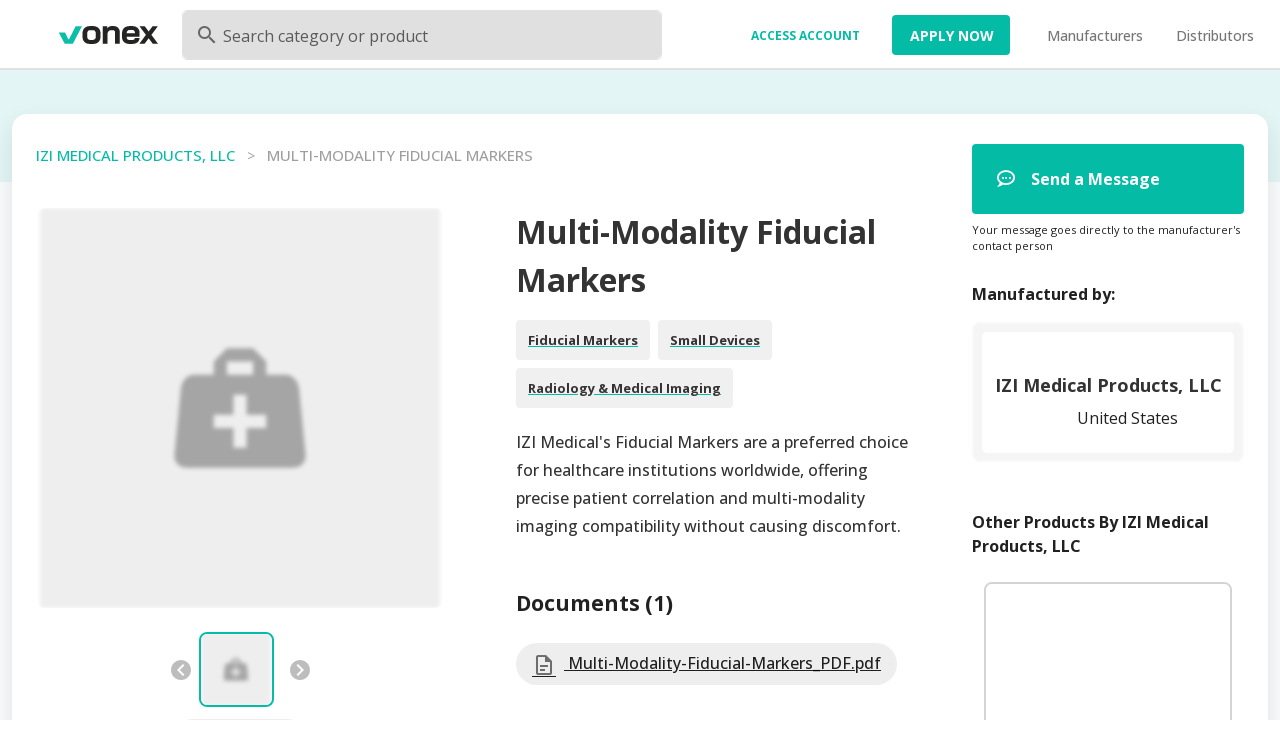

--- FILE ---
content_type: application/javascript; charset=UTF-8
request_url: https://medicalonex.com/_nuxt/42428aa.js
body_size: 34312
content:
(window.webpackJsonp=window.webpackJsonp||[]).push([[14],{197:function(t,e,n){"use strict";n.d(e,"b",(function(){return rn})),n.d(e,"a",(function(){return N}));n(44),n(43),n(49),n(50),n(47),n(45);var r=n(52),o=n(20),c=(n(133),n(132),n(73),n(32),n(66),n(144),n(15)),l=n(123),d=n(654),f=n(437),m=n.n(f),h=n(279),v=n.n(h),x=(n(121),n(134),n(438)),y=n(196),w=n(29);n(62);"scrollRestoration"in window.history&&(Object(w.u)("manual"),window.addEventListener("beforeunload",(function(){Object(w.u)("auto")})),window.addEventListener("load",(function(){Object(w.u)("manual")})));function _(t,e){var n=Object.keys(t);if(Object.getOwnPropertySymbols){var r=Object.getOwnPropertySymbols(t);e&&(r=r.filter((function(e){return Object.getOwnPropertyDescriptor(t,e).enumerable}))),n.push.apply(n,r)}return n}function k(t){for(var e=1;e<arguments.length;e++){var n=null!=arguments[e]?arguments[e]:{};e%2?_(Object(n),!0).forEach((function(e){Object(o.a)(t,e,n[e])})):Object.getOwnPropertyDescriptors?Object.defineProperties(t,Object.getOwnPropertyDescriptors(n)):_(Object(n)).forEach((function(e){Object.defineProperty(t,e,Object.getOwnPropertyDescriptor(n,e))}))}return t}var j=function(){return Object(w.m)(n.e(41).then(n.bind(null,1674)))},O=function(){};c.a.use(x.a);var C={mode:"history",base:"/",linkActiveClass:"nuxt-link-active",linkExactActiveClass:"nuxt-link-exact-active",scrollBehavior:function(t,e,n){var r=!1,o=t!==e;n?r=n:o&&function(t){var e=Object(w.g)(t);if(1===e.length){var n=e[0].options;return!1!==(void 0===n?{}:n).scrollToTop}return e.some((function(t){var e=t.options;return e&&e.scrollToTop}))}(t)&&(r={x:0,y:0});var c=window.$nuxt;return(!o||t.path===e.path&&t.hash!==e.hash)&&c.$nextTick((function(){return c.$emit("triggerScroll")})),new Promise((function(e){c.$once("triggerScroll",(function(){if(t.hash){var n=t.hash;void 0!==window.CSS&&void 0!==window.CSS.escape&&(n="#"+window.CSS.escape(n.substr(1)));try{var o=document.querySelector(n);if(o){var c;r={selector:n};var l=Number(null===(c=getComputedStyle(o)["scroll-margin-top"])||void 0===c?void 0:c.replace("px",""));l&&(r.offset={y:l})}}catch(t){console.warn("Failed to save scroll position. Please add CSS.escape() polyfill (https://github.com/mathiasbynens/CSS.escape).")}}e(r)}))}))},routes:[{path:"/",component:function(){return Object(w.m)(Promise.all([n.e(32),n.e(39)]).then(n.bind(null,1689)))},meta:{guard:"isGuest"},name:"Home"},{path:"/Distributors",component:function(){return Object(w.m)(Promise.all([n.e(0),n.e(1),n.e(2),n.e(27),n.e(33)]).then(n.bind(null,1680)))},meta:{guard:"isGuest",title:"Find Medical Manfuacturers - Onex"},name:"Distributors"},{path:"/login",component:j,meta:{guard:"isGuest",hideNavbar:!0,title:"Login - Onex"},name:"Login"},{path:"/login/unauthorized",component:j,meta:{guard:"isGuest",hideNavbar:!0,title:"Unauthorized"},name:"Unauthorized"},{path:"/login/create-password",component:j,meta:{guard:"isLoggedIn",hideNavbar:!0,title:"Create a Password - Onex"},name:"CreatePassword"},{path:"/login/:magicToken",component:j,meta:{title:"Logging You In - Onex",hideNavbar:!0},name:"MagicLogin"},{path:"/login/demo/:isDemo/:uuid",component:j,meta:{title:"Logging you in - Onex",hideNavbar:!0,guard:"isAdmin"},name:"DemoLogin"},{path:"/login/:isGenerated/demo/:uuid",component:j,meta:{title:"Logging you in - Onex",hideNavbar:!0,guard:"isAdmin"},name:"DemoLoginTwo"},{path:"/login/check-your-inbox",component:j,meta:{title:"Check your email - Onex",hideNavbar:!0,guard:"isGuest"},name:"CheckYourInbox"},{path:"/login/not-premium",component:j,meta:{title:"Not premium - Onex",hideNavbar:!0,guard:"isGuest"},name:"NotPremium"},{path:"/login/trial-expired",component:j,meta:{title:"Trial expired - Onex",hideNavbar:!0,guard:"isGuest"},name:"TrialExpired"},{path:"/reset-password/:token",component:function(){return Object(w.m)(n.e(58).then(n.bind(null,1690)))},meta:{title:"Reset Password - Onex",hideNavbar:!0,guard:"isGuest"},name:"ResetPassword"},{path:"/logout",component:function(){return Object(w.m)(n.e(66).then(n.bind(null,1691)))},name:"Logout"},{path:"/dashboard",component:function(){return Object(w.m)(Promise.all([n.e(0),n.e(1),n.e(9),n.e(11),n.e(25)]).then(n.bind(null,1673)))},meta:{guard:"isLoggedIn",title:"Dashboard - Onex"},name:"Dashboard"},{path:"/inbox",component:function(){return Object(w.m)(Promise.all([n.e(3),n.e(0),n.e(7),n.e(28),n.e(40)]).then(n.bind(null,1681)))},meta:{guard:"isLoggedIn",title:"Discussions - Onex"},name:"Inbox"},{path:"/medical-distributors/:slug",component:function(){return Object(w.m)(Promise.all([n.e(4),n.e(0),n.e(1),n.e(11),n.e(29)]).then(n.bind(null,1677)))},meta:{title:"Distributor - Onex"},name:"Distributor"},{path:"/distributor-onboarding",component:function(){return Object(w.m)(Promise.all([n.e(0),n.e(30),n.e(53)]).then(n.bind(null,1692)))},meta:{title:"Onboarding - Onex",guard:"isDistributor"},name:"DistributorOnboardingForm"},{path:"/business-opportunities",component:function(){return Object(w.m)(Promise.all([n.e(10),n.e(46)]).then(n.bind(null,1682)))},meta:{title:"Business Opportunities - Onex",guard:["isDistributor","isLoggedIn"]},name:"BusinessOpportunities"},{path:"/cphi/:companyUuid",component:function(){return Object(w.m)(Promise.all([n.e(4),n.e(1),n.e(8),n.e(60)]).then(n.bind(null,1683)))},meta:{hideNavbarActions:!0,guard:"isGuest"},name:"CphiLanding"},{path:"/medica/:companyUuid",component:function(){return Object(w.m)(Promise.all([n.e(4),n.e(1),n.e(8),n.e(44)]).then(n.bind(null,1678)))},meta:{hideNavbarActions:!0,guard:"isGuest"},name:"MedicaLanding"},{path:"/business-opportunity/:slug",component:function(){return Object(w.m)(Promise.all([n.e(3),n.e(5),n.e(0),n.e(1),n.e(24)]).then(n.bind(null,1693)))},meta:{title:"Business Opportunity - Onex",guard:["isDistributor","isLoggedIn"]},name:"BusinessOpportunity"},{path:"/:companySlug/product/:slug",component:function(){return Object(w.m)(Promise.all([n.e(0),n.e(1),n.e(6),n.e(34),n.e(26)]).then(n.bind(null,1672)))},meta:{title:"Product - Onex",guard:["isDistributor","isManufacturer","isGuest"]},name:"Product"},{path:"/medical-manufacturers/:slug",component:function(){return Object(w.m)(Promise.all([n.e(3),n.e(5),n.e(0),n.e(1),n.e(23)]).then(n.bind(null,1706)))},meta:{title:"Manufacturer - Onex",guard:["isDistributor","isManufacturer","isGuest","isLoggedIn"]},name:"CompanyProfile"},{path:"/explore-manufacturers",component:function(){return Object(w.m)(Promise.all([n.e(0),n.e(1),n.e(10),n.e(43),n.e(54)]).then(n.bind(null,1684)))},meta:{title:"Explore Manufacturers - Onex",guard:["isDistributor","isLoggedIn"]},name:"ExploreManufacturers"},{path:"/search",component:function(){return Object(w.m)(Promise.all([n.e(1),n.e(6),n.e(12),n.e(67)]).then(n.bind(null,1694)))},meta:{title:"Search - Onex",hideNavbar:!1,guard:["isGuest","isDistributor","isManufacturer","isLoggedIn","isAdmin"]},name:"Search"},{path:"/explore/:segments*",component:function(){return Object(w.m)(Promise.all([n.e(1),n.e(6),n.e(12),n.e(65)]).then(n.bind(null,1695)))},meta:{title:"Explore - Onex",hideNavbar:!1,guard:["isGuest","isDistributor","isManufacturer","isLoggedIn","isAdmin"]},name:"Explore"},{path:"/register",component:function(){return Object(w.m)(Promise.all([n.e(0),n.e(2),n.e(62),n.e(57)]).then(n.bind(null,1685)))},meta:{title:"Register - Onex",hideNavbar:!0,guard:"isGuest"},name:"Register"},{path:"/distributor-weekly-newsletter/subscribe",component:function(){return Object(w.m)(n.e(61).then(n.bind(null,1696)))},meta:{title:"Subscribe - Onex",hideNavbar:!0,guard:"isDistributor"},name:"DistributorWeeklyNewsletterSubscribe"},{path:"/distributor-weekly-newsletter/unsubscribe",component:function(){return Object(w.m)(n.e(56).then(n.bind(null,1697)))},meta:{title:"Unsubscribe - Onex",hideNavbar:!0,guard:"isDistributor"},name:"DistributorWeeklyNewsletterUnsubscribe"},{path:"/contact-us",component:function(){return Object(w.m)(n.e(50).then(n.bind(null,1698)))},meta:{title:"Contact Us - Onex"},name:"ContactUs"},{path:"/embedded-registration",component:function(){return Object(w.m)(Promise.all([n.e(0),n.e(2),n.e(7),n.e(48)]).then(n.bind(null,1686)))},meta:{title:"Embedded Registration - Onex",hideNavbar:!0},name:"EmbeddedRegistration"},{path:"/terms",component:function(){return Object(w.m)(Promise.all([n.e(37),n.e(52)]).then(n.bind(null,1699)))},meta:{title:"Terms & Conditions - Onex"},name:"Terms"},{path:"/privacy-policy",component:function(){return Object(w.m)(n.e(51).then(n.bind(null,1700)))},meta:{title:"Privacy Policy - Onex"},name:"PrivacyPolicy"},{path:"/product-inquiry",component:function(){return Object(w.m)(Promise.all([n.e(0),n.e(13),n.e(35),n.e(45)]).then(n.bind(null,1687)))},meta:{title:"Product Inquiry - Onex",guard:"isDistributor"},name:"ProductInquiry"},{path:"/market-insights",component:function(){return Object(w.m)(Promise.all([n.e(0),n.e(9),n.e(49)]).then(n.bind(null,1701)))},meta:{title:"Market Insights - Onex"},name:"MarketInsights"},{path:"/prospects",component:function(){return Object(w.m)(Promise.all([n.e(0),n.e(36),n.e(55)]).then(n.bind(null,1702)))},meta:{title:"All Prospects - Onex",guard:"isManufacturer"},name:"AllProspects"},{path:"/manufacturer-onboarding",component:function(){return Object(w.m)(Promise.all([n.e(0),n.e(2),n.e(13),n.e(42)]).then(n.bind(null,1688)))},meta:{title:"Onboarding - Onex",guard:"isManufacturer"},name:"manufacturerOnboardingForm"},{path:"/unlocked",component:function(){return Object(w.m)(Promise.all([n.e(38),n.e(68)]).then(n.bind(null,1703)))},meta:{title:"Company Profile - Onex",guard:"isManufacturer"},name:"unlocked"},{path:"/onboarding/:companyLoginToken",component:function(){return Object(w.m)(Promise.all([n.e(0),n.e(7),n.e(31),n.e(64)]).then(n.bind(null,1704)))},meta:{title:"Onboarding - Onex",hideNavbar:!0,guard:"isGuest"},name:"DistributorOnboarding"},{path:"/business-opportunities/:companyLoginToken",component:function(){return Object(w.m)(Promise.all([n.e(3),n.e(5),n.e(0),n.e(1),n.e(22)]).then(n.bind(null,1675)))},meta:{title:"Onboarding - Onex",hideNavbarActions:!0,disableLogoUrl:!0},name:"NewDistributorOnboarding"},{path:"*",component:function(){return Object(w.m)(n.e(63).then(n.bind(null,1705)))}}],fallback:!1};function $(t,e){var base=e._app&&e._app.basePath||C.base,n=new x.a(k(k({},C),{},{base:base})),r=n.push;n.push=function(t){var e=arguments.length>1&&void 0!==arguments[1]?arguments[1]:O,n=arguments.length>2?arguments[2]:void 0;return r.call(this,t,e,n)};var o=n.resolve.bind(n);return n.resolve=function(t,e,n){return"string"==typeof t&&(t=Object(y.c)(t)),o(t,e,n)},n}var P={name:"NuxtChild",functional:!0,props:{nuxtChildKey:{type:String,default:""},keepAlive:Boolean,keepAliveProps:{type:Object,default:void 0}},render:function(t,e){var n=e.parent,data=e.data,r=e.props,o=n.$createElement;data.nuxtChild=!0;for(var c=n,l=n.$nuxt.nuxt.transitions,d=n.$nuxt.nuxt.defaultTransition,f=0;n;)n.$vnode&&n.$vnode.data.nuxtChild&&f++,n=n.$parent;data.nuxtChildDepth=f;var m=l[f]||d,h={};A.forEach((function(t){void 0!==m[t]&&(h[t]=m[t])}));var v={};S.forEach((function(t){"function"==typeof m[t]&&(v[t]=m[t].bind(c))}));var x=v.beforeEnter;if(v.beforeEnter=function(t){if(window.$nuxt.$nextTick((function(){window.$nuxt.$emit("triggerScroll")})),x)return x.call(c,t)},!1===m.css){var y=v.leave;(!y||y.length<2)&&(v.leave=function(t,e){y&&y.call(c,t),c.$nextTick(e)})}var w=o("routerView",data);return r.keepAlive&&(w=o("keep-alive",{props:r.keepAliveProps},[w])),o("transition",{props:h,on:v},[w])}},A=["name","mode","appear","css","type","duration","enterClass","leaveClass","appearClass","enterActiveClass","enterActiveClass","leaveActiveClass","appearActiveClass","enterToClass","leaveToClass","appearToClass"],S=["beforeEnter","enter","afterEnter","enterCancelled","beforeLeave","leave","afterLeave","leaveCancelled","beforeAppear","appear","afterAppear","appearCancelled"],I=c.a.extend({mounted:function(){window.location.href="/"}}),D=n(108),N=Object(D.a)(I,(function(){var t=this._self._c;this._self._setupProxy;return t("div")}),[],!1,null,null,null).exports,M=n(67),R=(n(97),{name:"Nuxt",components:{NuxtChild:P,NuxtError:N},props:{nuxtChildKey:{type:String,default:void 0},keepAlive:Boolean,keepAliveProps:{type:Object,default:void 0},name:{type:String,default:"default"}},errorCaptured:function(t){this.displayingNuxtError&&(this.errorFromNuxtError=t,this.$forceUpdate())},computed:{routerViewKey:function(){if(void 0!==this.nuxtChildKey||this.$route.matched.length>1)return this.nuxtChildKey||Object(w.c)(this.$route.matched[0].path)(this.$route.params);var t=Object(M.a)(this.$route.matched,1)[0];if(!t)return this.$route.path;var e=t.components.default;if(e&&e.options){var n=e.options;if(n.key)return"function"==typeof n.key?n.key(this.$route):n.key}return/\/$/.test(t.path)?this.$route.path:this.$route.path.replace(/\/$/,"")}},beforeCreate:function(){c.a.util.defineReactive(this,"nuxt",this.$root.$options.nuxt)},render:function(t){var e=this;return this.nuxt.err&&this.nuxt.errPageReady?this.errorFromNuxtError?(this.$nextTick((function(){return e.errorFromNuxtError=!1})),t("div",{},[t("h2","An error occurred while showing the error page"),t("p","Unfortunately an error occurred and while showing the error page another error occurred"),t("p","Error details: ".concat(this.errorFromNuxtError.toString())),t("nuxt-link",{props:{to:"/"}},"Go back to home")])):(this.displayingNuxtError=!0,this.$nextTick((function(){return e.displayingNuxtError=!1})),t(N,{props:{error:this.nuxt.err}})):t("NuxtChild",{key:this.routerViewKey,props:this.$props})}}),E=(n(145),n(152),n(128),n(113),n(894)),z=n(423),T=n(895),L=n(896),B=(n(112),n(905)),U=n(897),F=n(900),G=n(898),H=n(302),W=n(373),Z=n(426),Q=n(303),J=n(428),Y=n(51),K=n(274),V=n(881),X=n(901),tt=n(424),et=n(899),nt=(n(244),n(432)),at=n(280),ot=n(902),it=c.a.extend({name:"BetaUserDialog",props:{open:{type:Boolean,required:!1,default:!1}},data:function(){return{betaUserDialog:!0}},watch:{open:function(t){this.betaUserDialog=this.open}},created:function(){null!=this.open&&(this.betaUserDialog=this.open)},methods:{closeDialog:function(){this.$store.dispatch("updateClosedBetaDialog",!0),this.$emit("close"),this.betaUserDialog=!1}}}),st=(n(813),Object(D.a)(it,(function(){var t=this,e=t._self._c;t._self._setupProxy;return e(ot.a,{staticClass:"onex-rounded-corners-large",attrs:{width:"500",persistent:""},model:{value:t.betaUserDialog,callback:function(e){t.betaUserDialog=e},expression:"betaUserDialog"}},[e(nt.a,{staticClass:"beta-customer"},[e(at.c,{staticClass:"pa-6 d-flex flex-column justify-center align-center text-center"},[e(W.a,{staticClass:"mt-10 mb-16",attrs:{src:"../static/BetaUserDialog/light-badge.png",width:"220",alt:"Beta"}}),t._v(" "),e("p",{staticClass:"mx-12 black--text text-sm-subtitle-1"},[t._v("\n\t\t\t\tBecause you have been always a contributor to the development of Onex, we are offering you our\n\t\t\t\t"),e("strong",[t._v("exclusive")]),t._v(" BETA Customer badge!\n\t\t\t")]),t._v(" "),e("p",{staticClass:"text-caption mb-0 mt-4"},[t._v("You will receive the latest product updates before any other user.")])],1),t._v(" "),e(at.a,{staticClass:"d-flex justify-center"},[e(z.a,{staticClass:"font-weight-bold px-8 mb-5",attrs:{color:"primary",large:"",depressed:""},on:{click:t.closeDialog}},[t._v("\n\t\t\t\tCLAIM\n\t\t\t")])],1)],1)],1)}),[],!1,null,"169a8d56",null).exports),ct=n(882),ut=n(903);function lt(t,e){var n=Object.keys(t);if(Object.getOwnPropertySymbols){var r=Object.getOwnPropertySymbols(t);e&&(r=r.filter((function(e){return Object.getOwnPropertyDescriptor(t,e).enumerable}))),n.push.apply(n,r)}return n}var pt=c.a.extend({name:"TrialExpirationChip",computed:function(t){for(var e=1;e<arguments.length;e++){var n=null!=arguments[e]?arguments[e]:{};e%2?lt(Object(n),!0).forEach((function(e){Object(o.a)(t,e,n[e])})):Object.getOwnPropertyDescriptors?Object.defineProperties(t,Object.getOwnPropertyDescriptors(n)):lt(Object(n)).forEach((function(e){Object.defineProperty(t,e,Object.getOwnPropertyDescriptor(n,e))}))}return t}({},Object(l.c)({user:"user"}))}),ft=pt,mt=Object(D.a)(ft,(function(){var t=this,e=t._self._c;t._self._setupProxy;return e("div",[t.$store.getters.isAuthenticated&&t.user.Company.trialExpiration&&!t.user.Company.isPremium?e(ut.a,{attrs:{right:""},scopedSlots:t._u([{key:"activator",fn:function(n){var r=n.on,o=n.attrs;return[e(ct.a,t._g(t._b({staticClass:"py-4",attrs:{color:"accent lighten-4","text-color":"accent darken-2",label:"",small:""}},"v-chip",o,!1),r),[e(H.a,{staticClass:"mr-2"},[t._v("mdi-gift")]),t._v("\n\t\t\t\tTrial expires \n\t\t\t\t"),e("strong",[t._v(" "+t._s(t._f("daysTillExpiration")(t.user.Company.trialExpiration))+" ")])],1)]}}],null,!1,3858916491)},[t._v(" "),e("span",[t._v("\n\t\t\t"+t._s(t._f("formatDate")(t.user.Company.trialExpiration,"dddd, MMMM Do YYYY"))+"\n\t\t")])]):t._e()],1)}),[],!1,null,null,null).exports,ht=n(441),gt=n(429),bt=n(883),vt=n(904),xt=n(906),yt=(n(93),n(161),n(440));function wt(t,e){var n=Object.keys(t);if(Object.getOwnPropertySymbols){var r=Object.getOwnPropertySymbols(t);e&&(r=r.filter((function(e){return Object.getOwnPropertyDescriptor(t,e).enumerable}))),n.push.apply(n,r)}return n}function _t(t){for(var e=1;e<arguments.length;e++){var n=null!=arguments[e]?arguments[e]:{};e%2?wt(Object(n),!0).forEach((function(e){Object(o.a)(t,e,n[e])})):Object.getOwnPropertyDescriptors?Object.defineProperties(t,Object.getOwnPropertyDescriptors(n)):wt(Object(n)).forEach((function(e){Object.defineProperty(t,e,Object.getOwnPropertyDescriptor(n,e))}))}return t}var kt=c.a.extend({name:"AppNavigationDrawer",components:{BaseCompanyLogo:yt.a},props:{value:{type:Boolean,required:!0,default:!1},unreadMessages:{type:Number,required:!1,default:0}},data:function(){var t,e,n=this;return{drawer:this.value,startOnborading:!1,manufacturerItems:[{icon:"mdi-home-outline",name:"Dashboard",route:{name:"Dashboard"},disable:!this.$store.getters.company.isPremium},{icon:"mdi-chart-bell-curve",name:"Market Insights",route:{name:"MarketInsights"},disable:!this.$store.getters.company.isPremium},{icon:"mdi-account-multiple",name:"All Prospects",route:{name:"AllProspects"},disable:!this.$store.getters.company.isPremium},{icon:"mdi-chat-processing-outline",name:"Inbox",withBadge:!0,badgeCondition:function(){return"Inbox"!=n.$route.name&&n.unreadMessages},route:{name:"Inbox"},disable:!1},{icon:"mdi-progress-pencil",name:"Complete Profile",route:{name:"manufacturerOnboardingForm"},disable:!1},{icon:"mdi-domain",name:"Company Profile",route:{name:"CompanyProfile",params:{slug:null===(t=this.$store.getters.company)||void 0===t?void 0:t.slug}},disable:!1}],distributorItems:[{icon:"mdi-home-outline",name:"Dashboard",route:{name:"Dashboard"}},{icon:"mdi-newspaper-variant-multiple",name:"Business Opportunities",route:{name:"BusinessOpportunities"}},{icon:"mdi-factory",name:"Explore Manufacturers",route:{name:"ExploreManufacturers"}},{icon:"mdi-chart-bubble",name:"Search Products",route:{name:"Search"}},{icon:"mdi-chat-processing-outline",name:"Inbox",withBadge:!0,badgeCondition:function(){return"Inbox"!=n.$route.name&&n.unreadMessages},route:{name:"Inbox"}},{icon:"mdi-domain",name:"Company Profile",route:{name:"Distributor",params:{slug:null===(e=this.$store.getters.company)||void 0===e?void 0:e.slug}}}],selectedItem:null,showBetaDialog:!1}},computed:_t(_t({drawerItems:function(){var t,e=null===(t=this.$store.getters.company)||void 0===t?void 0:t.type;return"distributor"==e?this.distributorItems:"manufacturer"==e?this.manufacturerItems:this.distributorItems},drawerModel:{get:function(){return!this.$vuetify.breakpoint.mobile||this.drawer},set:function(t){this.drawer=!!this.$vuetify.breakpoint.mobile&&t}},miniVariant:function(){return!this.$vuetify.breakpoint.mobile&&!this.drawer}},Object(l.c)({user:"user",closedBetaDialog:"closedBetaDialog"})),{},{logoUrl:function(){return this.$store.getters.isAuthenticated?{name:"Dashboard"}:{name:"Home"}},isAuthenticated:function(){return this.$store.getters.isAuthenticated},userFullName:function(){return this.$store.getters.user.firstName&&this.$store.getters.user.lastName?this.$store.getters.user.firstName+" "+this.$store.getters.user.lastName:this.$store.getters.user.firstName?this.$store.getters.user.firstName:this.$store.getters.user.lastName?this.$store.getters.user.lastName:""},user:function(){return this.$store.getters.user},company:function(){return this.$store.getters.company},isAccessAccount:function(){return this.$store.getters.isAccessAccount}}),watch:{value:function(t){this.drawer=t},drawer:function(t){this.$emit("input",t)}}}),jt=(n(832),Object(D.a)(kt,(function(){var t=this,e=t._self._c;t._self._setupProxy;return e(X.a,{staticClass:"onex-app-navigation-drawer",attrs:{"mini-variant":t.miniVariant,"mini-variant-width":"54",width:"240","disable-resize-watcher":"",app:"",floating:"",clipped:""},scopedSlots:t._u([{key:"append",fn:function(){return[e(bt.a),t._v(" "),e(Z.a,{staticClass:"onex-list"},[e(ut.a,{attrs:{right:"",disabled:t.drawer,"open-delay":"200","nudge-right":"8px","content-class":"onex-tooltip onex-tooltip--dark"},scopedSlots:t._u([{key:"activator",fn:function(n){var r=n.on,o=n.attrs;return[e(Q.a,t._g(t._b({attrs:{ripple:!1,link:"",to:{name:"Logout"}}},"v-list-item",o,!1),r),[e(K.a,[e(H.a,[t._v(" mdi-logout ")])],1),t._v(" "),e(Y.a,[e(Y.c,[t._v(" Logout ")])],1)],1)]}}])},[t._v(" "),e("span",[t._v(" Logout ")])])],1)]},proxy:!0}]),model:{value:t.drawerModel,callback:function(e){t.drawerModel=e},expression:"drawerModel"}},[t.company?e(Q.a,{staticClass:"onex-company-list-item"},[e("BaseCompanyLogo",{staticClass:"mr-2",attrs:{rounded:"",size:40,logo:t.company.logo}}),t._v(" "),e(Y.a,[e(Y.c,{staticClass:"onex-company-list-item__name"},[t._v("\n          "+t._s(t.company.name)+"\n        ")]),t._v(" "),t.company&&t.company.Country&&t.company.Country.name?e(Y.b,{staticClass:"onex-company-list-item__country"},[e(gt.a,{attrs:{size:"12"}},[e(W.a,{attrs:{src:t._f("flagEmoji")(t.company.country)}})],1),t._v("\n          "+t._s(t.company.Country.name)+"\n        ")],1):t._e()],1)],1):t._e(),t._v(" "),e(xt.a,{staticClass:"onex-tabs",attrs:{vertical:"","hide-slider":!t.drawerItems.map((function(t){return t.route.name})).includes(t.$route.name)}},t._l(t.drawerItems,(function(n){return e(ut.a,{key:n.name+"Tab",attrs:{right:"",disabled:t.drawer,"nudge-right":"8px","open-delay":"200","content-class":"onex-tooltip onex-tooltip--dark"},scopedSlots:t._u([{key:"activator",fn:function(r){var o=r.on,c=r.attrs;return[e(vt.a,t._g(t._b({attrs:{ripple:!1,to:n.route,link:"",disabled:n.disable}},"v-tab",c,!1),o),[e(F.a,{attrs:{value:1==n.withBadge&&n.badgeCondition(),color:"error",overlap:"",bordered:"",dot:""}},[e(H.a,{attrs:{color:"darkBlue"}},[t._v("\n                "+t._s(n.icon)+"\n              ")])],1),t._v(" "),e("div",{staticClass:"text-truncate"},[t._v("\n              "+t._s(n.name)+"\n            ")])],1)]}}],null,!0)},[t._v(" "),e("span",[t._v("\n          "+t._s(n.name)+"\n        ")])])})),1)],1)}),[],!1,null,"417c483d",null).exports),Ot=n(652);function Ct(t,e){var n=Object.keys(t);if(Object.getOwnPropertySymbols){var r=Object.getOwnPropertySymbols(t);e&&(r=r.filter((function(e){return Object.getOwnPropertyDescriptor(t,e).enumerable}))),n.push.apply(n,r)}return n}function $t(t){for(var e=1;e<arguments.length;e++){var n=null!=arguments[e]?arguments[e]:{};e%2?Ct(Object(n),!0).forEach((function(e){Object(o.a)(t,e,n[e])})):Object.getOwnPropertyDescriptors?Object.defineProperties(t,Object.getOwnPropertyDescriptors(n)):Ct(Object(n)).forEach((function(e){Object.defineProperty(t,e,Object.getOwnPropertyDescriptor(n,e))}))}return t}var Pt=c.a.extend({name:"TheNavBar",components:{BetaUserDialog:st,TrialExpirationChip:mt,BaseUserPicture:ht.a,AppNavigationDrawer:jt,SearchField:Ot.a},data:function(){var t,e;return{drawer:!1,search:null,unreadMessages:null,startOnborading:!1,manufacturerItems:[{icon:"mdi-view-dashboard",text:"Dashboard",route:"/dashboard"},{icon:"mdi-chart-bell-curve",text:"Market Insights",route:"/market-insights"},{icon:"mdi-account-multiple",text:"All Prospects",route:"/prospects"},{icon:"mdi-domain",text:"Company Profile",route:"/medical-manufacturers/"+(null===(t=this.$store.getters.company)||void 0===t?void 0:t.slug)},{icon:"progress",text:"Complete Profile",route:"/manufacturer-onboarding"}],distributorItems:[{icon:"mdi-view-dashboard",text:"Dashboard",route:"/dashboard"},{icon:"mdi-domain",text:"Company Profile",route:"/medical-distributors/"+(null===(e=this.$store.getters.company)||void 0===e?void 0:e.slug)},{icon:"mdi-briefcase-check",text:"Business Opportunities",route:"/business-opportunities",trackClick:'Clicked on "Opportunities" tab'},{icon:"mdi-chart-bubble",text:"Explore Products",route:"/search",trackClick:'Clicked on "Explore Products" tab'},{icon:"mdi-message-text-outline",text:"Active Discussions",route:"/active-discussions",trackClick:'Clicked on "Active Discussions" tab'}],selectedItem:null,showBetaDialog:!1}},computed:$t($t({},Object(l.c)({user:"user",closedBetaDialog:"closedBetaDialog"})),{},{isMobile:function(){return this.$vuetify.breakpoint.xs},progress:function(){var progress=0;switch(this.company.onboardingStep){case 1:progress=0;break;case 2:progress=5;break;case 3:progress=10;break;case 4:progress=15;break;case 5:progress=30;break;case 6:progress=40;break;case 7:progress=50;break;case 8:progress=55;break;case 9:progress=60;break;case 10:progress=65;break;case 11:progress=70;break;case 12:progress=75;break;case 13:progress=85;break;case 14:progress=90;break;case 15:progress=100}return progress},logoUrl:function(){return this.$store.getters.isAuthenticated?this.$store&&this.$store.getters.company&&"manufacturer"==this.$store.getters.company.type&&!this.$store.getters.company.isPremium?{name:"Inbox"}:{name:"Dashboard"}:{name:"Home"}},isAuthenticated:function(){return this.$store.getters.isAuthenticated},userFullName:function(){return this.$store.getters.user.firstName&&this.$store.getters.user.lastName?this.$store.getters.user.firstName+" "+this.$store.getters.user.lastName:this.$store.getters.user.firstName?this.$store.getters.user.firstName:this.$store.getters.user.lastName?this.$store.getters.user.lastName:""},userPhoto:function(){return this.$store.getters.user.photo?this.$store.getters.user.photo:n(681)},companyLogo:function(){return this.$store.getters.company.logo?this.$store.getters.company.logo:n(678)},user:function(){return this.$store.getters.user},company:function(){return this.$store.getters.company},isAccessAccount:function(){return this.$store.getters.isAccessAccount}}),watch:{$route:function(){this.$store.getters.isAuthenticated&&this.getUnreadMessages()},"$vuetify.breakpoint.xs":function(){this.isMobile=this.$vuetify.breakpoint.xs}},mounted:function(){this.$store.getters.isAuthenticated&&(this.getUnreadMessages(),this.user.isBeta&&!this.closedBetaDialog&&(this.showBetaDialog=!0)),this.isMobile=this.$vuetify.breakpoint.xs},methods:{searchProducts:function(t){this.search=t,this.$router.push({name:"Search",query:{search:t}})},getUnreadMessages:function(){var t=this;this.$axios.get("/thread-messages/unread/by-company/"+this.$store.getters.user.Company.type+"/"+this.$store.getters.user.companyId).then((function(e){t.unreadMessages=e.data[0][0].count}))}}}),At=(n(844),Object(D.a)(Pt,(function(){var t=this,e=t._self._c;t._self._setupProxy;return e("div",[e(B.a,{staticClass:"onex-app-bar",attrs:{flat:"",app:"","clipped-left":t.isAuthenticated,height:t.isMobile?145:70,color:"white"}},[t.$vuetify.breakpoint.mobile&&!t.$route.meta.hideNavbarActions||t.isAuthenticated?e(z.a,{style:t.isMobile?"position: absolute; top: 20px; left: 20px; z-index: 1000":"",attrs:{fab:"",depressed:"",ripple:!1,height:"32",width:"32",color:"white"},on:{click:function(e){t.drawer=!t.drawer}}},[e(H.a,{style:t.drawer?"transform: scaleX(-1);":"",attrs:{size:"24",color:"darkBlue lighten-1"}},[t._v("\n        mdi-menu\n      ")])],1):t._e(),t._v(" "),t.isMobile?t._e():e(U.a,[t.$route.meta.disableLogoUrl?e(W.a,{staticClass:"shrink ml-12",attrs:{alt:"Onex Medical",contain:"",src:n(387),width:"100"}}):e("router-link",{attrs:{to:t.logoUrl}},[e(W.a,{staticClass:"shrink ml-12",staticStyle:{cursor:"pointer"},attrs:{alt:"Onex Medical",contain:"",src:n(387),width:"100"}})],1)],1),t._v(" "),[t.isMobile?e("div",[e(W.a,{staticClass:"shrink ml-12",attrs:{alt:"Onex Medical",contain:"",src:n(387),width:"100"}}),t._v(" "),e(G.a,{scopedSlots:t._u([{key:"default",fn:function(n){var r=n.hover;return[e("div",{staticClass:"ml-4 mt-6",staticStyle:{width:"20rem"}},[e("SearchField",{attrs:{"hide-reset":"",background:r||t.search&&t.search.length?"#fff":"#E0E0E0",fieldClass:"",height:"1rem",styleProps:"border: 1px solid #e1e1e1; border-radius: 2px;"},on:{search:t.searchProducts}})],1)]}}],null,!1,2647133538)})],1):t._e(),t._v(" "),t.isMobile?t._e():e(G.a,{scopedSlots:t._u([{key:"default",fn:function(n){var r=n.hover;return[e("div",{staticClass:"ml-6",staticStyle:{width:"30rem"}},[e("SearchField",{attrs:{"hide-reset":"",background:r||t.search&&t.search.length?"#fff":"#E0E0E0",fieldClass:"",height:"1rem",styleProps:"border: 1px solid #e1e1e1; border-radius: 5px"},on:{search:t.searchProducts}})],1)]}}],null,!1,4204140191)}),t._v(" "),!t.$vuetify.breakpoint.mobile&&t.isAuthenticated&&t.user.isBeta?e(W.a,{staticClass:"ml-6 mouse-hover",attrs:{src:"../static/BetaUserDialog/badge.png",alt:"Beta User","max-width":"120",transition:"scale-transition"},on:{click:function(e){t.showBetaDialog=!0}}}):t._e(),t._v(" "),t.$vuetify.breakpoint.mobile?t._e():e("TrialExpirationChip",{staticClass:"ml-6"}),t._v(" "),e(et.a),t._v(" "),t.$vuetify.breakpoint.mobile||t.isAuthenticated||t.$route.meta.hideNavbarActions?t._e():e("span",[e(z.a,{staticClass:"py-5 mr-4 font-weight-bold",attrs:{small:"",text:"",color:"primary",to:"/login"}},[t._v("\n          access account\n        ")]),t._v(" "),t.$route.meta.hideNavbarActions?t._e():e(z.a,{staticClass:"py-5 font-weight-bold",attrs:{elevation:"0",color:"primary",dark:"",to:"/register",exact:""}},[t._v("\n          Apply now\n        ")])],1),t._v(" "),t.isAuthenticated?e(z.a,{staticClass:"mr-3",attrs:{icon:"",ripple:!1,height:"36",width:"36",color:"darkBlue",to:"/inbox"}},[e(F.a,{attrs:{value:t.unreadMessages>0&&"Inbox"!=t.$route.name,bordered:"",overlap:"",dot:"",color:"error"}},[e(H.a,{attrs:{size:"23"}},[t._v(" mdi-chat-processing-outline ")])],1)],1):t._e(),t._v(" "),t.$vuetify.breakpoint.mobile||t.isAuthenticated||t.$route.meta.hideNavbarActions?t._e():e(z.a,{staticClass:"text-capitalize ml-5",attrs:{plain:"",to:"/",ripple:!1,"active-class":"primary--text font-weight-medium",exact:""}},[t._v("Manufacturers")]),t._v(" "),t.$vuetify.breakpoint.mobile||t.isAuthenticated||t.$route.meta.hideNavbarActions?t._e():e(z.a,{staticClass:"text-capitalize",attrs:{plain:"",to:"/Distributors",ripple:!1,"active-class":"primary--text font-weight-medium",exact:""}},[t._v("Distributors")]),t._v(" "),t.$vuetify.breakpoint.mdAndUp&&t.isAuthenticated?e(V.a,{attrs:{bottom:"","content-class":"onex-menu","nudge-bottom":"45"},scopedSlots:t._u([{key:"activator",fn:function(n){var r=n.on,o=n.attrs;return[e("div",[e(z.a,t._g(t._b({staticStyle:{padding:"6px 8px !important"},attrs:{text:"",height:"80%",ripple:!1}},"v-btn",o,!1),r),[e(H.a,{staticClass:"mr-1",attrs:{color:"darkBlue",size:"20"}},[t._v("mdi-menu-down")]),t._v(" "),e("div",{staticClass:"onex-size--xsmall text-none mr-2 darkBlue--text",staticStyle:{"letter-spacing":"normal !important"}},[t._v("\n                "+t._s(t.userFullName)+"\n              ")]),t._v(" "),e("BaseUserPicture",{staticClass:"mr-1",attrs:{size:28,picture:t.$store.getters.user.photo,"user-name":t.userFullName}})],1)],1)]}}],null,!1,3487592409)},[t._v(" "),e(Z.a,{staticClass:"py-0"},[e(Q.a,{attrs:{link:"",to:"/dashboard"}},[e(H.a,{staticClass:"mr-2",attrs:{color:"darkBlue",size:"15"}},[t._v("mdi-home-outline")]),t._v(" "),e(Y.c,[e("span",{staticClass:"caption darkBlue--text"},[t._v(" Dashboard ")])])],1),t._v(" "),e(Q.a,{attrs:{link:"",to:{name:"Logout"}}},[e(H.a,{staticClass:"mr-2",attrs:{color:"darkBlue",size:"15"}},[t._v("mdi-logout")]),t._v(" "),e(Y.c,[e("span",{staticClass:"caption darkBlue--text"},[t._v(" Logout ")])])],1)],1)],1):t._e()]],2),t._v(" "),t.isAuthenticated?e("AppNavigationDrawer",{attrs:{"unread-messages":t.unreadMessages},model:{value:t.drawer,callback:function(e){t.drawer=e},expression:"drawer"}}):e(X.a,{staticStyle:{"background-image":"url('https://www.transparenttextures.com/patterns/az-subtle.png')","background-repeat":"repeat","box-shadow":"2px 3px 5px rgba(0, 0, 0, 0.15)"},attrs:{"disable-resize-watcher":"",app:"",dark:""},scopedSlots:t._u([{key:"append",fn:function(){return[e("div",{staticClass:"pa-5"},[e("p",{staticClass:"mb-3 white--text"},[t._v("Do you need help?")]),t._v(" "),e(z.a,{attrs:{elevation:"6",height:"47",color:"primary",block:"",to:"/contact-us"}},[e(H.a,{staticClass:"mr-2",attrs:{size:"20"}},[t._v("mdi-android-messages")]),t._v(" "),e("span",{staticClass:"font-weight-bold mt"},[t._v("Contact Us")])],1)],1)]},proxy:!0}],null,!1,3305802719),model:{value:t.drawer,callback:function(e){t.drawer=e},expression:"drawer"}},[t.isAuthenticated?e("div",{staticClass:"mt-n2"},[e(Z.a,[e("div",{staticClass:"ml-n4 bg-white"},[e(Q.a,[e(J.a,{attrs:{size:"50",rounded:""}},[e(W.a,{staticStyle:{"background-color":"#efefef"},attrs:{src:t.userPhoto,contain:""}})],1),t._v(" "),e("span",{staticClass:"ml-n3"},[e(J.a,{attrs:{size:"50",rounded:""}},[e(W.a,{staticStyle:{"background-color":"#efefef"},attrs:{src:t.companyLogo,contain:""}})],1)],1)],1)],1),t._v(" "),e(Q.a,[e(Y.a,[e(Y.c,{staticClass:"text-h6 black--white text-truncate font-weight-bold"},[t._v("\n              "+t._s(t.userFullName)+"\n            ")]),t._v(" "),e(Y.b,{staticClass:"mt-1 text-truncate",staticStyle:{color:"white"}},[t._v(t._s(t.company.name))])],1)],1),t._v(" "),t.$vuetify.breakpoint.mobile&&t.user.isBeta?e(Q.a,[e(Y.a,[e(Y.c,[e(W.a,{staticClass:"mouse-hover",attrs:{src:"../static/BetaUserDialog/badge.png",alt:"Beta User","max-width":"120",transition:"scale-transition"},on:{click:function(e){t.showBetaDialog=!0}}})],1)],1)],1):t._e(),t._v(" "),t.$vuetify.breakpoint.mobile&&t.user.Company.trialExpiration&&!t.user.Company.isPremium?e(Q.a,[e(Y.a,[e(Y.c,[e("TrialExpirationChip")],1)],1)],1):t._e()],1)],1):t._e(),t._v(" "),t.isAuthenticated?t._e():e(Z.a,[e(Q.a,[e(Y.a,[e(Y.c,[e(W.a,{staticClass:"shrink mb-3",attrs:{alt:"Onex Group",contain:"",src:n(807),width:"105"}})],1)],1)],1),t._v(" "),t.$route.meta.hideNavbarActions?t._e():e(Q.a,{attrs:{to:"/",exact:""}},[e(Y.a,[e(Y.c,[t._v(" Manufacturers ")])],1)],1),t._v(" "),t.$route.meta.hideNavbarActions?t._e():e(Q.a,{attrs:{to:"/distributors",exact:""}},[e(Y.a,[e(Y.c,[t._v(" Distributors ")])],1)],1),t._v(" "),t.$route.meta.hideNavbarActions?t._e():e(Q.a,{attrs:{to:"/login",exact:""}},[e(Y.a,[e(Y.c,[t._v(" Access account ")])],1)],1),t._v(" "),e(Q.a,{attrs:{to:"/register",exact:""}},[e(Y.a,[e(Y.c,[e(z.a,{staticClass:"py-5 font-weight-bold",attrs:{elevation:"0",color:"primary",dark:""}},[t._v("Apply now")])],1)],1)],1)],1),t._v(" "),t.isAuthenticated&&"manufacturer"==t.company.type?e(Z.a,{staticClass:"mx-3",model:{value:t.selectedItem,callback:function(e){t.selectedItem=e},expression:"selectedItem"}},[t._l(t.manufacturerItems,(function(n,i){return e(Q.a,{key:i,staticClass:"my-2 tile",attrs:{to:n.route}},[e(K.a,["progress"==n.icon?e(tt.a,{attrs:{value:t.progress,size:"20",width:"2"}},[e("span",{staticClass:"font-weight-bold",style:100==t.progress?"font-size: 9px":"font-size: 10px"},[t._v(t._s(t.progress))])]):e(H.a,{attrs:{size:"20"}},[t._v(t._s(n.icon))])],1),t._v(" "),e(Y.a,{staticClass:"ml-n6"},[e(Y.c,[t._v("\n            "+t._s(n.text)+"\n          ")])],1)],1)})),t._v(" "),e(Q.a,{staticClass:"my-2 tile",attrs:{to:{name:"Logout"}}},[e(K.a,[e(H.a,{attrs:{size:"20"}},[t._v("mdi-logout-variant")])],1),t._v(" "),e(Y.a,{staticClass:"ml-n6"},[e(Y.c,[t._v(" Signout ")])],1)],1)],2):t._e(),t._v(" "),t.isAuthenticated&&"distributor"==t.company.type?e(Z.a,{staticClass:"mx-3",model:{value:t.selectedItem,callback:function(e){t.selectedItem=e},expression:"selectedItem"}},[t._l(t.distributorItems,(function(n,i){return e(Q.a,{key:i,staticClass:"my-2 tile",attrs:{to:n.route}},[e(K.a,[e(H.a,{attrs:{size:"20"}},[t._v(t._s(n.icon))])],1),t._v(" "),e(Y.a,{staticClass:"ml-n6"},[e(Y.c,[t._v("\n            "+t._s(n.text)+"\n          ")])],1)],1)})),t._v(" "),e(Q.a,{staticClass:"my-2 tile",attrs:{to:{name:"Logout"}}},[e(K.a,[e(H.a,{attrs:{size:"20"}},[t._v("mdi-logout-variant")])],1),t._v(" "),e(Y.a,{staticClass:"ml-n6"},[e(Y.c,[t._v(" Signout ")])],1)],1)],2):t._e()],1),t._v(" "),e("BetaUserDialog",{attrs:{open:t.showBetaDialog},on:{close:function(e){t.showBetaDialog=!1}}})],1)}),[],!1,null,"e5e0ee12",null).exports);function St(t,e){var n="undefined"!=typeof Symbol&&t[Symbol.iterator]||t["@@iterator"];if(!n){if(Array.isArray(t)||(n=function(t,a){if(t){if("string"==typeof t)return It(t,a);var e={}.toString.call(t).slice(8,-1);return"Object"===e&&t.constructor&&(e=t.constructor.name),"Map"===e||"Set"===e?Array.from(t):"Arguments"===e||/^(?:Ui|I)nt(?:8|16|32)(?:Clamped)?Array$/.test(e)?It(t,a):void 0}}(t))||e&&t&&"number"==typeof t.length){n&&(t=n);var r=0,o=function(){};return{s:o,n:function(){return r>=t.length?{done:!0}:{done:!1,value:t[r++]}},e:function(t){throw t},f:o}}throw new TypeError("Invalid attempt to iterate non-iterable instance.\nIn order to be iterable, non-array objects must have a [Symbol.iterator]() method.")}var c,a=!0,u=!1;return{s:function(){n=n.call(t)},n:function(){var t=n.next();return a=t.done,t},e:function(t){u=!0,c=t},f:function(){try{a||null==n.return||n.return()}finally{if(u)throw c}}}}function It(t,a){(null==a||a>t.length)&&(a=t.length);for(var e=0,n=Array(a);e<a;e++)n[e]=t[e];return n}function Dt(t,e){var n=Object.keys(t);if(Object.getOwnPropertySymbols){var r=Object.getOwnPropertySymbols(t);e&&(r=r.filter((function(e){return Object.getOwnPropertyDescriptor(t,e).enumerable}))),n.push.apply(n,r)}return n}function Nt(t){for(var e=1;e<arguments.length;e++){var n=null!=arguments[e]?arguments[e]:{};e%2?Dt(Object(n),!0).forEach((function(e){Object(o.a)(t,e,n[e])})):Object.getOwnPropertyDescriptors?Object.defineProperties(t,Object.getOwnPropertyDescriptors(n)):Dt(Object(n)).forEach((function(e){Object.defineProperty(t,e,Object.getOwnPropertyDescriptor(n,e))}))}return t}var Mt=c.a.extend({name:"App",components:{TheNavBar:At},data:function(){return{checkTrialExpiration:null,userId:1,name:"Foo Bar",email:"foo@bar.com"}},computed:Nt(Nt({},Object(l.c)({snackbar:"snackbar",user:"user",company:"company",isAuthenticated:"isAuthenticated"})),{},{isMobile:function(){return!this.$vuetify.breakpoint.mdAndUp}}),watch:{$route:{handler:function(t,e){this.isAuthenticated&&!this.isMobile&&this.$socket.connected&&t.path!=e.path&&this.$socket.emit("changeRoute",t)}}},mounted:function(){setTimeout((function(){"serviceWorker"in navigator&&navigator.serviceWorker.getRegistrations().then((function(t){var e,n=St(t);try{for(n.s();!(e=n.n()).done;){e.value.unregister()}}catch(t){n.e(t)}finally{n.f()}}))}),1e3),this.$nextTick((function(){"serviceWorker"in navigator&&navigator.serviceWorker.getRegistrations().then((function(t){var e,n=St(t);try{for(n.s();!(e=n.n()).done;){e.value.unregister()}}catch(t){n.e(t)}finally{n.f()}}))})),this.isAuthenticated&&(this.$nextTick((function(){})),this.$socket.io.opts.query={userId:this.user.id,companyId:this.company.id,companyType:this.company.type},this.$socket.connect(),this.$store.dispatch("getUserInfo",this.user.id))},methods:{hideSnackbar:function(){this.$store.dispatch("hideSnackbar")}}}),Rt=(n(846),Object(D.a)(Mt,(function(){var t=this,e=t._self._c;t._self._setupProxy;return e(E.a,[t.$route.meta.hideNavbar?t._e():e("TheNavBar"),t._v(" "),e(T.a,{style:{backgroundColor:"#fafbfc"}},[e("router-view")],1),t._v(" "),e(L.a,{attrs:{top:""},scopedSlots:t._u([{key:"action",fn:function(n){var r=n.attrs;return[e(z.a,t._b({attrs:{color:"primary",text:""},on:{click:t.hideSnackbar}},"v-btn",r,!1),[t._v("\n        Close\n      ")])]}}]),model:{value:t.snackbar.show,callback:function(e){t.$set(t.snackbar,"show",e)},expression:"snackbar.show"}},[t._v("\n    "+t._s(t.snackbar.message)+"\n\n    ")])],1)}),[],!1,null,null,null).exports);function Et(t,e){var n="undefined"!=typeof Symbol&&t[Symbol.iterator]||t["@@iterator"];if(!n){if(Array.isArray(t)||(n=function(t,a){if(t){if("string"==typeof t)return zt(t,a);var e={}.toString.call(t).slice(8,-1);return"Object"===e&&t.constructor&&(e=t.constructor.name),"Map"===e||"Set"===e?Array.from(t):"Arguments"===e||/^(?:Ui|I)nt(?:8|16|32)(?:Clamped)?Array$/.test(e)?zt(t,a):void 0}}(t))||e&&t&&"number"==typeof t.length){n&&(t=n);var r=0,o=function(){};return{s:o,n:function(){return r>=t.length?{done:!0}:{done:!1,value:t[r++]}},e:function(t){throw t},f:o}}throw new TypeError("Invalid attempt to iterate non-iterable instance.\nIn order to be iterable, non-array objects must have a [Symbol.iterator]() method.")}var c,a=!0,u=!1;return{s:function(){n=n.call(t)},n:function(){var t=n.next();return a=t.done,t},e:function(t){u=!0,c=t},f:function(){try{a||null==n.return||n.return()}finally{if(u)throw c}}}}function zt(t,a){(null==a||a>t.length)&&(a=t.length);for(var e=0,n=Array(a);e<a;e++)n[e]=t[e];return n}var Tt={_default:Object(w.s)(Rt)},Lt={render:function(t,e){var n=t(this.layout||"nuxt"),r=t("div",{domProps:{id:"__layout"},key:this.layoutName},[n]),o=t("transition",{props:{name:"layout",mode:"out-in"},on:{beforeEnter:function(t){window.$nuxt.$nextTick((function(){window.$nuxt.$emit("triggerScroll")}))}}},[r]);return t("div",{domProps:{id:"__nuxt"}},[o])},data:function(){return{isOnline:!0,layout:null,layoutName:"",nbFetching:0}},beforeCreate:function(){c.a.util.defineReactive(this,"nuxt",this.$options.nuxt)},created:function(){this.$root.$options.$nuxt=this,window.$nuxt=this,this.refreshOnlineStatus(),window.addEventListener("online",this.refreshOnlineStatus),window.addEventListener("offline",this.refreshOnlineStatus),this.error=this.nuxt.error,this.context=this.$options.context},watch:{"nuxt.err":"errorChanged"},computed:{isOffline:function(){return!this.isOnline},isFetching:function(){return this.nbFetching>0}},methods:{refreshOnlineStatus:function(){void 0===window.navigator.onLine?this.isOnline=!0:this.isOnline=window.navigator.onLine},refresh:function(){var t=this;return Object(r.a)(regeneratorRuntime.mark((function e(){var n,o,l;return regeneratorRuntime.wrap((function(e){for(;;)switch(e.prev=e.next){case 0:if((n=Object(w.h)(t.$route)).length){e.next=1;break}return e.abrupt("return");case 1:return o=n.map(function(){var e=Object(r.a)(regeneratorRuntime.mark((function e(n){var p,r,o,component;return regeneratorRuntime.wrap((function(e){for(;;)switch(e.prev=e.next){case 0:return p=[],n.$options.fetch&&n.$options.fetch.length&&p.push(Object(w.q)(n.$options.fetch,t.context)),n.$options.asyncData&&p.push(Object(w.q)(n.$options.asyncData,t.context).then((function(t){for(var e in t)c.a.set(n.$data,e,t[e])}))),e.next=1,Promise.all(p);case 1:p=[],n.$fetch&&p.push(n.$fetch()),r=Et(Object(w.e)(n.$vnode.componentInstance));try{for(r.s();!(o=r.n()).done;)component=o.value,p.push(component.$fetch())}catch(t){r.e(t)}finally{r.f()}return e.abrupt("return",Promise.all(p));case 2:case"end":return e.stop()}}),e)})));return function(t){return e.apply(this,arguments)}}()),e.prev=2,e.next=3,Promise.all(o);case 3:e.next=5;break;case 4:e.prev=4,l=e.catch(2),Object(w.k)(l),t.error(l);case 5:case"end":return e.stop()}}),e,null,[[2,4]])})))()},errorChanged:function(){if(this.nuxt.err){var t=(N.options||N).layout;"function"==typeof t&&(t=t(this.context)),this.nuxt.errPageReady=!0,this.setLayout(t)}},setLayout:function(t){return t&&Tt["_"+t]||(t="default"),this.layoutName=t,this.layout=Tt["_"+t],this.layout},loadLayout:function(t){return t&&Tt["_"+t]||(t="default"),Promise.resolve(Tt["_"+t])}}};c.a.use(l.a);var Bt=["state","getters","actions","mutations"],Ut={};(Ut=function(t,e){if((t=t.default||t).commit)throw new Error("[nuxt] ".concat(e," should export a method that returns a Vuex instance."));return"function"!=typeof t&&(t=Object.assign({},t)),Gt(t,e)}(n(849),"store/index.ts")).modules=Ut.modules||{},qt(n(434),"auth.ts"),qt(n(435),"snackbar.ts");var Ft=Ut instanceof Function?Ut:function(){return new l.a.Store(Object.assign({strict:!1},Ut))};function Gt(t,e){if(t.state&&"function"!=typeof t.state){console.warn("'state' should be a method that returns an object in ".concat(e));var n=Object.assign({},t.state);t=Object.assign({},t,{state:function(){return n}})}return t}function qt(t,e){t=t.default||t;var n=e.replace(/\.(js|mjs|ts)$/,"").split("/"),r=n[n.length-1],o="store/".concat(e);if(t="state"===r?function(t,e){if("function"!=typeof t){console.warn("".concat(e," should export a method that returns an object"));var n=Object.assign({},t);return function(){return n}}return Gt(t,e)}(t,o):Gt(t,o),Bt.includes(r)){var c=r;Wt(Ht(Ut,n,{isProperty:!0}),t,c)}else{"index"===r&&(n.pop(),r=n[n.length-1]);for(var l=Ht(Ut,n),d=0,f=Bt;d<f.length;d++){var m=f[d];Wt(l,t[m],m)}!1===t.namespaced&&delete l.namespaced}}function Ht(t,e){var n=(arguments.length>2&&void 0!==arguments[2]?arguments[2]:{}).isProperty,r=void 0!==n&&n;if(!e.length||r&&1===e.length)return t;var o=e.shift();return t.modules[o]=t.modules[o]||{},t.modules[o].namespaced=!0,t.modules[o].modules=t.modules[o].modules||{},Ht(t.modules[o],e,{isProperty:r})}function Wt(t,e,n){e&&("state"===n?t.state=e||t.state:t[n]=Object.assign({},t[n],e))}var Zt=n(319),Qt={theme:{options:{customProperties:!0},themes:{light:{black:"#333333",primary:"#04BCA6",secondary:"#DEF7f5",accent:{lighten4:"#fff8d6",lighten3:"#ffe59c",lighten2:"#ffd96a",lighten1:"#ffcc39",base:"#FFBF07",darken1:"#cc9906",darken2:"#ae8409",darken3:"#806004",darken4:"#664c03"},error:{lighten4:"#ffdfde",lighten3:"#ffbfbe",lighten2:"#ff9f9d",lighten1:"#ff7f7d",base:"#FF5F5C",darken1:"#cc4c4a",darken2:"#993937",darken3:"#662625",darken4:"#331312"},info:"#2196F3",success:"#2DC41F",warning:"#FFEE58",darkBlue:"#3C495A"}}},options:{customProperties:!0,ripple:{disabled:!0}}};c.a.use(Zt.a,{});var Jt=function(t){var e="function"==typeof Qt?Qt(t):Qt;e.icons=e.icons||{},e.icons.iconfont="mdi";var n=new Zt.a(e);t.app.vuetify=n,t.$vuetify=n.framework};n(77),n(198);var Yt="dataLayer",Kt="GTM-PG9C337N";var Vt=function(t,e){var n="GTM-PG9C337N",r=(t.$config&&t.$config.gtm||{}).id,c=function(t,e){return{init:function(){var t=arguments.length>0&&void 0!==arguments[0]?arguments[0]:Kt;!e[t]&&window._gtm_inject&&(window._gtm_inject(t),e[t]=!0)},push:function(t){window[Yt]||(window[Yt]=[]),window[Yt].push(t)}}}(0,n?Object(o.a)({},n,!0):{});r&&r!==n&&c.init(r),t.$gtm=c,e("gtm",t.$gtm)};n(850);function Xt(t){return"true"===t}var te={disabled:Xt("false"),app_id:"ymghwrxa",hide_default_launcher:Xt("false"),alignment:"right",horizontal_padding:Number.parseInt("20"),vertical_padding:Number.parseInt("20"),enable_mobile_padding:Xt("false"),language_override:void 0},ee=function(t){return new Promise((function(e,n){void 0===window.intercomSettings&&(window.intercomSettings=t);try{var r=function(){for(var t=arguments.length,e=new Array(t),n=0;n<t;n++)e[n]=arguments[n];r.c(e)};if(r.q=[],r.c=function(t){r.q.push(t)},window.Intercom=r,t.disabled)return window.Intercom;var script=function(t){var e=document.head||document.body;if(t.enable_mobile_padding){var style=document.createElement("style");style.innerHTML="#intercom-container iframe[name=intercom-chat-frame]{bottom:".concat(t.vertical_padding,"px!important}"),e.appendChild(style)}var script=document.createElement("script");return script.type="text/javascript",script.async=!0,script.src="".concat("https://widget.intercom.io/widget/").concat(t.app_id),e.appendChild(script),script}(t);script.addEventListener("load",(function(){window.Intercom("boot",t),e(window.Intercom)}),!1)}catch(t){return void n(t)}}))};function ne(t){return re.apply(this,arguments)}function re(){return re=Object(r.a)(regeneratorRuntime.mark((function t(e){var n,r,o,c,l=arguments;return regeneratorRuntime.wrap((function(t){for(;;)switch(t.prev=t.next){case 0:if(n=window.Intercom){t.next=2;break}return Xt("false")&&(te.language_override=window.$nuxt.$i18n.locale),t.next=1,ee(te);case 1:n=t.sent;case 2:for(r=l.length,o=new Array(r>1?r-1:0),c=1;c<r;c++)o[c-1]=l[c];return t.abrupt("return",e?n.apply(void 0,[e].concat(o)):n);case 3:case"end":return t.stop()}}),t)}))),re.apply(this,arguments)}var ae=function(t,e){e("intercom",ne)},oe=n(320),ie=n.n(oe),se=n(657);function ce(t,e){var n=Object.keys(t);if(Object.getOwnPropertySymbols){var r=Object.getOwnPropertySymbols(t);e&&(r=r.filter((function(e){return Object.getOwnPropertyDescriptor(t,e).enumerable}))),n.push.apply(n,r)}return n}function ue(t){for(var e=1;e<arguments.length;e++){var n=null!=arguments[e]?arguments[e]:{};e%2?ce(Object(n),!0).forEach((function(e){Object(o.a)(t,e,n[e])})):Object.getOwnPropertyDescriptors?Object.defineProperties(t,Object.getOwnPropertyDescriptors(n)):ce(Object(n)).forEach((function(e){Object.defineProperty(t,e,Object.getOwnPropertyDescriptor(n,e))}))}return t}function le(t,e){var n="undefined"!=typeof Symbol&&t[Symbol.iterator]||t["@@iterator"];if(!n){if(Array.isArray(t)||(n=function(t,a){if(t){if("string"==typeof t)return de(t,a);var e={}.toString.call(t).slice(8,-1);return"Object"===e&&t.constructor&&(e=t.constructor.name),"Map"===e||"Set"===e?Array.from(t):"Arguments"===e||/^(?:Ui|I)nt(?:8|16|32)(?:Clamped)?Array$/.test(e)?de(t,a):void 0}}(t))||e&&t&&"number"==typeof t.length){n&&(t=n);var r=0,o=function(){};return{s:o,n:function(){return r>=t.length?{done:!0}:{done:!1,value:t[r++]}},e:function(t){throw t},f:o}}throw new TypeError("Invalid attempt to iterate non-iterable instance.\nIn order to be iterable, non-array objects must have a [Symbol.iterator]() method.")}var c,a=!0,u=!1;return{s:function(){n=n.call(t)},n:function(){var t=n.next();return a=t.done,t},e:function(t){u=!0,c=t},f:function(){try{a||null==n.return||n.return()}finally{if(u)throw c}}}}function de(t,a){(null==a||a>t.length)&&(a=t.length);for(var e=0,n=Array(a);e<a;e++)n[e]=t[e];return n}for(var pe={setBaseURL:function(t){this.defaults.baseURL=t},setHeader:function(t,e){var n,r=arguments.length>2&&void 0!==arguments[2]?arguments[2]:"common",o=le(Array.isArray(r)?r:[r]);try{for(o.s();!(n=o.n()).done;){var c=n.value;e?this.defaults.headers[c][t]=e:delete this.defaults.headers[c][t]}}catch(t){o.e(t)}finally{o.f()}},setToken:function(t,e){var n=arguments.length>2&&void 0!==arguments[2]?arguments[2]:"common",r=t?(e?e+" ":"")+t:null;this.setHeader("Authorization",r,n)},onRequest:function(t){this.interceptors.request.use((function(e){return t(e)||e}))},onResponse:function(t){this.interceptors.response.use((function(e){return t(e)||e}))},onRequestError:function(t){this.interceptors.request.use(void 0,(function(e){return t(e)||Promise.reject(e)}))},onResponseError:function(t){this.interceptors.response.use(void 0,(function(e){return t(e)||Promise.reject(e)}))},onError:function(t){this.onRequestError(t),this.onResponseError(t)},create:function(t){return ge(Object(se.a)(t,this.defaults))}},fe=function(){var t=he[me];pe["$"+t]=function(){return this[t].apply(this,arguments).then((function(t){return t&&t.data}))}},me=0,he=["request","delete","get","head","options","post","put","patch"];me<he.length;me++)fe();var ge=function(t){var e=ie.a.create(t);return e.CancelToken=ie.a.CancelToken,e.isCancel=ie.a.isCancel,function(t){for(var e in pe)t[e]=pe[e].bind(t)}(e),e.onRequest((function(t){t.headers=ue(ue({},e.defaults.headers.common),t.headers)})),be(e),e},be=function(t){var e={finish:function(){},start:function(){},fail:function(){},set:function(){}},n=function(){var t="undefined"!=typeof window&&window.$nuxt;return t&&t.$loading&&t.$loading.set?t.$loading:e},r=0;t.onRequest((function(t){t&&!1===t.progress||r++})),t.onResponse((function(t){t&&t.config&&!1===t.config.progress||--r<=0&&(r=0,n().finish())})),t.onError((function(t){t&&t.config&&!1===t.config.progress||(r--,ie.a.isCancel(t)?r<=0&&(r=0,n().finish()):(n().fail(),n().finish()))}));var o=function(t){if(r&&t.total){var progress=100*t.loaded/(t.total*r);n().set(Math.min(100,progress))}};t.defaults.onUploadProgress=o,t.defaults.onDownloadProgress=o},ve=function(t,e){var n=t.$config&&t.$config.axios||{},r=n.browserBaseURL||n.browserBaseUrl||n.baseURL||n.baseUrl||"https://api.medicalonex.com";var o=ge({baseURL:r,headers:{common:{Accept:"application/json, text/plain, */*"},delete:{},get:{},head:{},post:{},put:{},patch:{}}});t.$axios=o,e("axios",o)},xe=n(658),ye=n(382),we=(n(870),function(t){var e=t.store,n=t.isDev;t.req;Object(xe.a)({key:"authentication-cookie",paths:["auth.token"],storage:{getItem:function(t){return ye.get(t)},setItem:function(t,e){return ye.set(t,e,{expires:400,secure:!n})},removeItem:function(t){return ye.remove(t)}}})(e)}),_e=n(659),ke=n.n(_e),je=function(t){var e=t.$config;c.a.use(ke.a,{modules:{mixpanel:{token:e.mixpanelToken,debug:!0}}})},Oe=n(671),Ce=n(660),$e=n.n(Ce),Pe=function(t){var e=t.store,n=t.$config;c.a.use(new $e.a({debug:!0,connection:Object(Oe.a)(n.apiURL,{autoConnect:!1}),vuex:{store:e,actionPrefix:"SOCKET_",mutationPrefix:"SOCKET_"}}))},Ae=n(275),Se=n(672),Ie=n(667),De=n(668),Ne=n(662),Me=n(673),Re=n(674),Ee=n(669),ze=n(670),Te=function(){var t=Object(r.a)(regeneratorRuntime.mark((function t(e,n){return regeneratorRuntime.wrap((function(t){for(;;)switch(t.prev=t.next){case 0:Object(Ae.a)(e),n("amcharts4",{am4core:Se,am4maps:Ie,am4charts:De,am4geodata_worldLow:Ne.a,am4themes_animated:Me.a}),n("amcharts5",{am5:Ee,am5xy:ze,am5themes_Animated:Re.a});case 1:case"end":return t.stop()}}),t)})));return function(e,n){return t.apply(this,arguments)}}(),Le=n(663),Be=function(){var t=Object(r.a)(regeneratorRuntime.mark((function t(e,n){return regeneratorRuntime.wrap((function(t){for(;;)switch(t.prev=t.next){case 0:Object(Ae.a)(e),n("rive",{Rive:Le.a});case 1:case"end":return t.stop()}}),t)})));return function(e,n){return t.apply(this,arguments)}}(),Ue=n(664),Fe=function(){var t=Object(r.a)(regeneratorRuntime.mark((function t(e,n){return regeneratorRuntime.wrap((function(t){for(;;)switch(t.prev=t.next){case 0:Object(Ae.a)(e),n("anime",{anime:Ue.a});case 1:case"end":return t.stop()}}),t)})));return function(e,n){return t.apply(this,arguments)}}(),Ge={required:function(t){var e=arguments.length>1&&void 0!==arguments[1]?arguments[1]:"This field is required.";return(Array.isArray(t)?!!t.length:!!t)||e},validateUrl:function(t){return!t||/((https?|ftp|smtp):\/\/)?(www.)?[a-z0-9]+(\.[a-z]{2,}){1,3}(#?\/?[a-zA-Z0-9#]+)*\/?(\?[a-zA-Z0-9-_]+=[a-zA-Z0-9-%]+&?)?/.test(t)||"Please enter a valid URL (e.g https://medicalonex.com)"},email:function(t){return!t||/(?:[a-z0-9!#$%&'*+/=?^_`{|}~-]+(?:\.[a-z0-9!#$%&'*+/=?^_`{|}~-]+)*|"(?:[\x01-\x08\x0B\x0C\x0E-\x1F\x21\x23-\x5B\x5D-\x7F]|\\[\x01-\x09\x0B\x0C\x0E-\x7F])*")@(?:(?:[a-z0-9](?:[a-z0-9-]*[a-z0-9])?\.)+[a-z0-9](?:[a-z0-9-]*[a-z0-9])?|\[(?:(?:(2(5[0-5]|[0-4][0-9])|1[0-9][0-9]|[1-9]?[0-9]))\.){3}(?:(2(5[0-5]|[0-4][0-9])|1[0-9][0-9]|[1-9]?[0-9])|[a-z0-9-]*[a-z0-9]:(?:[\x01-\x08\x0B\x0C\x0E-\x1F\x21-\x5A\x53-\x7F]|\\[\x01-\x09\x0B\x0C\x0E-\x7F])+)\])/.test(t)||"Email must be valid"},phone:function(t){return!t||/[^a-zA-Z]/.test(t)||"Phone number cannot contain any letters"},password:function(t){return t&&t.length>=8||"Password should be at least 8 characters long."},confirmPassword:function(t){return function(e){return e==t||"Passwords don't match."}},number:function(t){return/^[0-9]*$/.test(t)||"Only numbers can be entered."},arrayRequired:function(t){return 0!=t.length||"Choose at least one company."}},qe=function(){var t=Object(r.a)(regeneratorRuntime.mark((function t(e,n){var r;return regeneratorRuntime.wrap((function(t){for(;;)switch(t.prev=t.next){case 0:return r=e.$axios,t.next=1,r.get("/options",{params:{association:"CompanyAnnualSales"}}).then((function(t){n("annualSales",t.data)})).catch((function(){console.error("Can't fetch annualSales")}));case 1:return t.next=2,r.get("/options",{params:{association:"CompanyEmployeesCount"}}).then((function(t){n("numberOfEmployees",t.data)})).catch((function(){console.error("Can't fetch numberOfEmployees")}));case 2:n("rules",Ge);case 3:case"end":return t.stop()}}),t)})));return function(e,n){return t.apply(this,arguments)}}(),He=n(122),We=function(){var t=Object(r.a)(regeneratorRuntime.mark((function t(e,n){var o,c;return regeneratorRuntime.wrap((function(t){for(;;)switch(t.prev=t.next){case 0:o=e.store,c=e.$axios,n("playAudio",(function(t){new Audio("https://cdn.medicalonex.com/assets/audios/".concat(t)).play()})),n("handleError",(function(t){var e=arguments.length>1&&void 0!==arguments[1]?arguments[1]:"An error occured. Please try again or contact support.";console.log(t),o.dispatch("showSnackbar",e)})),n("userActionExists",(function(t,e,n){return!!(o.getters.isAuthenticated&&t&&e&&n)&&o.getters.user.Actions.some((function(r){return r.type==t&&r.targetTable==e&&r.targetId==n}))})),n("getLocalEmail",(function(){return localStorage.getItem("emailWithNoPassword")?JSON.parse(JSON.stringify(localStorage.getItem("emailWithNoPassword"))):localStorage.getItem("emailWithPassword")?JSON.parse(JSON.stringify(localStorage.getItem("emailWithPassword"))):""})),n("getTurnstileToken",(function(){return localStorage.getItem("token")?JSON.parse(JSON.stringify(localStorage.getItem("token"))):null})),n("setTurnstileToken",(function(t){localStorage.setItem("token",JSON.stringify(t))})),n("createUserAction",function(){var t=Object(r.a)(regeneratorRuntime.mark((function t(e,n,r){var l,d;return regeneratorRuntime.wrap((function(t){for(;;)switch(t.prev=t.next){case 0:if(!(o.getters.isAuthenticated&&e&&n&&r)){t.next=2;break}return t.next=1,c.post("/user-actions",{userActions:{userId:o.getters.user.id,companyId:o.getters.company.id,type:e,targetTable:n,targetId:r}}).catch((function(t){throw t}));case 1:return l=t.sent,d=[].concat(Object(He.a)(o.getters.user.Actions),Object(He.a)(l.data)),o.dispatch("updateUser",{Actions:d}),t.abrupt("return",l);case 2:case"end":return t.stop()}}),t)})));return function(e,n,r){return t.apply(this,arguments)}}());case 1:case"end":return t.stop()}}),t)})));return function(e,n){return t.apply(this,arguments)}}(),Ze=(n(169),n(19)),Qe=n.n(Ze);c.a.filter("encodeFilterQuery",(function(t){return encodeURIComponent(t.toLowerCase().replace(/\s/g,""))})),c.a.filter("flagEmoji",(function(t){return"https://cdn.medicalonex.com/countries/flags/apple/"+t.toUpperCase()+".png"})),c.a.filter("sanitizeUrl",(function(t){return t?t.includes("http://")||t.includes("https://")?t:"http://"+t:null})),c.a.filter("distributorDealTheme",(function(t){var e=arguments.length>1&&void 0!==arguments[1]?arguments[1]:"color";if(!t||!t.Stage||!t.Stage.name)return"color"==e?"accent":"darkBlue";switch(t.Stage.name){case"Pending":return"color"==e?"accent":"darkBlue";case"Has Experience":return"color"==e?"#8B40EC":"white";case"Partial MQL":return"color"==e?"grey lighten-3":"grey darken-2";case"Full MQL":return"color"==e?"info":"white";case"Approached":return"color"==e?"#EC407A":"white";case"High Potential":return"color"==e?"darkBlue":"white";case"BO Demo Meeting":return"color"==e?"#5540ec":"white";case"Active":return"color"==e?"secondary":"primary darken-2";case"Completed":return"color"==e?"primary":"white"}})),c.a.filter("prospectDealTheme",(function(t){var e=arguments.length>1&&void 0!==arguments[1]?arguments[1]:"color";if(!t||!t.name)return"color"==e?"accent":"darkBlue";switch(t.name){case"Prospects":case"Potential":return"color"==e?"info":"white";case"Teaser Sent":case"Approached":return"color"==e?"darkBlue":"white";case"Anticipated Meetings":case"Anticipated Meeting":case"Successful Call":case"Initial Interest":return"color"==e?"#ec407a":"white";case"BO Sent":case"MFR Meeting Scheduled":case"MFR Meeting Completed":case"Manufacturer Meetings":return"color"==e?"#8b40ec":"white";case"Onex Meeting Scheduled":case"Onex Meeting Completed":case"Onex Meetings":case"Meeting Completed":case"Meeting Rescheduled":return"color"==e?"#5540ec":"white";case"Advanced Discussions":case"Agreement Signed":case"NDA Signed":case"LOA Signed":return"color"==e?"primary":"white";case"Dropped":case"Lost":return"color"==e?"error lighten-4":"error darken-1";default:return"color"==e?"grey lighten-3":"grey darken-1"}})),c.a.filter("fullName",(function(t){var e="";return t.fullName?t.fullName:(t.firstName&&(e+=t.firstName),t.lastName&&(e+=t.firstName?" "+t.lastName:t.lastName),e)})),c.a.filter("formatDate",(function(t){var e=arguments.length>1&&void 0!==arguments[1]?arguments[1]:"hh:mm DD/MM/YYYY";return t?Qe()(t).format(e):null})),c.a.filter("fromNow",(function(t){var e=arguments.length>1&&void 0!==arguments[1]&&arguments[1];if(!t)return null;var n=Qe()(t).fromNow();return e?n.replace("a few seconds ago","now").replace(/(\s|^)(a|an)(?=\s|$)/i,"$11").replace(/years?/i,"y").replace(/months?/i,"mo").replace(/days?/i,"d").replace(/hours?/i,"h").replace(/minutes?/i,"m").replace(/seconds?/i,"s").replace(/ago/i,"").replace(/\b(\d+)\s+([a-z]{1,2})?\b/gi,"$1$2").trim():n})),c.a.filter("daysTillExpiration",(function(t){if(!t)return null;var e=Math.floor(Qe.a.duration(Qe()(t).diff(Qe()().startOf("day"))).asDays());return e<2&&e>=0?Qe()(t).fromNow():e<0?"Expired":"in "+Qe()(t).diff(Qe()(),"days").toString()+" days"})),c.a.filter("getRandomInt",(function(t,e){return t=Math.ceil(t),e=Math.floor(e),Math.floor(Math.random()*(e-t)+t)})),c.a.filter("formatLongDate",(function(t){if(t)return new Date(t).toLocaleDateString(void 0,{year:"numeric",month:"long",day:"numeric"})}));var Je=function(t){var e=t.$axios,n=t.store;e.onRequest((function(t){n.getters.token&&(t.headers.common.Authorization="Bearer ".concat(n.getters.token))}))},Ye=n(665),Ke=function(t){t.$config;c.a.use(Ye.a)};function Ve(t,e){var n=Object.keys(t);if(Object.getOwnPropertySymbols){var r=Object.getOwnPropertySymbols(t);e&&(r=r.filter((function(e){return Object.getOwnPropertyDescriptor(t,e).enumerable}))),n.push.apply(n,r)}return n}function Xe(t){for(var e=1;e<arguments.length;e++){var n=null!=arguments[e]?arguments[e]:{};e%2?Ve(Object(n),!0).forEach((function(e){Object(o.a)(t,e,n[e])})):Object.getOwnPropertyDescriptors?Object.defineProperties(t,Object.getOwnPropertyDescriptors(n)):Ve(Object(n)).forEach((function(e){Object.defineProperty(t,e,Object.getOwnPropertyDescriptor(n,e))}))}return t}c.a.component(m.a.name,m.a),c.a.component(v.a.name,Xe(Xe({},v.a),{},{render:function(t,e){return v.a._warned||(v.a._warned=!0,console.warn("<no-ssr> has been deprecated and will be removed in Nuxt 3, please use <client-only> instead")),v.a.render(t,e)}})),c.a.component(P.name,P),c.a.component("NChild",P),c.a.component(R.name,R),Object.defineProperty(c.a.prototype,"$nuxt",{get:function(){var t=this.$root?this.$root.$options.$nuxt:null;return t||"undefined"==typeof window?t:window.$nuxt},configurable:!0}),c.a.use(d.a,{keyName:"head",attribute:"data-n-head",ssrAttribute:"data-n-head-ssr",tagIDKeyName:"hid"});var tn={name:"page",mode:"out-in",appear:!1,appearClass:"appear",appearActiveClass:"appear-active",appearToClass:"appear-to"},en=l.a.Store.prototype.registerModule;function nn(path,t){var e=arguments.length>2&&void 0!==arguments[2]?arguments[2]:{},n=Array.isArray(path)?!!path.reduce((function(t,path){return t&&t[path]}),this.state):path in this.state;return en.call(this,path,t,Xe({preserveState:n},e))}function rn(t){return an.apply(this,arguments)}function an(){return an=Object(r.a)(regeneratorRuntime.mark((function t(e){var n,o,l,d,f,m,path,h,v=arguments;return regeneratorRuntime.wrap((function(t){for(;;)switch(t.prev=t.next){case 0:return h=function(t,e){if(!t)throw new Error("inject(key, value) has no key provided");if(void 0===e)throw new Error("inject('".concat(t,"', value) has no value provided"));d[t="$"+t]=e,d.context[t]||(d.context[t]=e),o[t]=d[t];var n="__nuxt_"+t+"_installed__";c.a[n]||(c.a[n]=!0,c.a.use((function(){Object.prototype.hasOwnProperty.call(c.a.prototype,t)||Object.defineProperty(c.a.prototype,t,{get:function(){return this.$root.$options[t]}})})))},n=v.length>1&&void 0!==v[1]?v[1]:{},o=Ft(e),t.next=1,$(0,n);case 1:return l=t.sent,o.$router=l,o.registerModule=nn,d=Xe({head:{title:"Medical Onex",htmlAttrs:{lang:"en"},meta:[{charset:"utf-8"},{name:"viewport",content:"width=device-width, initial-scale=1"},{name:"mobile-web-app-capable",content:"yes"},{hid:"description",name:"description",content:""},{name:"format-detection",content:"telephone=no"},{name:"robots",content:"index,follow"},{hid:"sitemap",name:"sitemap",content:"https://www.medicalonex.com/sitemap.xml"}],link:[{rel:"icon",type:"image/x-icon",href:"/favicon.ico"},{rel:"stylesheet",href:"https://fonts.googleapis.com/css?family=Roboto+Slab:100,300,400,500,700,900"},{rel:"stylesheet",href:"https://fonts.googleapis.com/css?family=Open+Sans:100,300,400,500,700,900"},{rel:"stylesheet",type:"text/css",href:"https://fonts.googleapis.com/css?family=Roboto:100,300,400,500,700,900&display=swap"},{rel:"stylesheet",type:"text/css",href:"https://cdn.jsdelivr.net/npm/@mdi/font@latest/css/materialdesignicons.min.css"}],script:[{src:"https://challenges.cloudflare.com/turnstile/v0/api.js?onload=_turnstileCb",defer:!0},{hid:"gtm-script",innerHTML:"if(!window._gtm_init){window._gtm_init=1;(function(w,n,d,m,e,p){w[d]=(w[d]==1||n[d]=='yes'||n[d]==1||n[m]==1||(w[e]&&w[e][p]&&w[e][p]()))?1:0})(window,navigator,'doNotTrack','msDoNotTrack','external','msTrackingProtectionEnabled');(function(w,d,s,l,x,y){w[x]={};w._gtm_inject=function(i){if(w.doNotTrack||w[x][i])return;w[x][i]=1;w[l]=w[l]||[];w[l].push({'gtm.start':new Date().getTime(),event:'gtm.js'});var f=d.getElementsByTagName(s)[0],j=d.createElement(s);j.async=true;j.src='https://www.googletagmanager.com/gtm.js?id='+i;f.parentNode.insertBefore(j,f);};w[y]('GTM-PG9C337N')})(window,document,'script','dataLayer','_gtm_ids','_gtm_inject')}"}],style:[],noscript:[{hid:"gtm-noscript",pbody:!0,innerHTML:'<iframe src="https://www.googletagmanager.com/ns.html?id=GTM-PG9C337N&" height="0" width="0" style="display:none;visibility:hidden" title="gtm"></iframe>'}],__dangerouslyDisableSanitizersByTagID:{"gtm-script":["innerHTML"],"gtm-noscript":["innerHTML"]}},store:o,router:l,nuxt:{defaultTransition:tn,transitions:[tn],setTransitions:function(t){return Array.isArray(t)||(t=[t]),t=t.map((function(t){return t=t?"string"==typeof t?Object.assign({},tn,{name:t}):Object.assign({},tn,t):tn})),this.$options.nuxt.transitions=t,t},err:null,errPageReady:!1,dateErr:null,error:function(t){t=t||null,d.context._errored=Boolean(t),t=t?Object(w.p)(t):null;var n=d.nuxt;return this&&(n=this.nuxt||this.$options.nuxt),n.dateErr=Date.now(),n.err=t,n.errPageReady=!1,e&&(e.nuxt.error=t),t}}},Lt),o.app=d,f=e?e.next:function(t){return d.router.push(t)},e?m=l.resolve(e.url).route:(path=Object(w.f)(l.options.base,l.options.mode),m=l.resolve(path).route),t.next=2,Object(w.t)(d,{store:o,route:m,next:f,error:d.nuxt.error.bind(d),payload:e?e.payload:void 0,req:e?e.req:void 0,res:e?e.res:void 0,beforeRenderFns:e?e.beforeRenderFns:void 0,beforeSerializeFns:e?e.beforeSerializeFns:void 0,ssrContext:e});case 2:return h("config",n),window.__NUXT__&&window.__NUXT__.state&&o.replaceState(window.__NUXT__.state),t.next=3,Jt(d.context);case 3:return t.next=4,Vt(d.context,h);case 4:if("function"!=typeof ae){t.next=5;break}return t.next=5,ae(d.context,h);case 5:return t.next=6,ve(d.context,h);case 6:return t.next=7,we(d.context);case 7:return t.next=8,je(d.context);case 8:return t.next=9,Pe(d.context);case 9:if("function"!=typeof Te){t.next=10;break}return t.next=10,Te(d.context,h);case 10:if("function"!=typeof Be){t.next=11;break}return t.next=11,Be(d.context,h);case 11:if("function"!=typeof Fe){t.next=12;break}return t.next=12,Fe(d.context,h);case 12:if("function"!=typeof qe){t.next=13;break}return t.next=13,qe(d.context,h);case 13:if("function"!=typeof We){t.next=14;break}return t.next=14,We(d.context,h);case 14:t.next=15;break;case 15:return t.next=16,Je(d.context);case 16:return t.next=17,Ke(d.context);case 17:return t.next=18,new Promise((function(t,e){if(!l.resolve(d.context.route.fullPath).route.matched.length)return t();l.replace(d.context.route.fullPath,t,(function(n){if(!n._isRouter)return e(n);if(2!==n.type)return t();var o=l.afterEach(function(){var e=Object(r.a)(regeneratorRuntime.mark((function e(n,r){return regeneratorRuntime.wrap((function(e){for(;;)switch(e.prev=e.next){case 0:return e.next=1,Object(w.j)(n);case 1:d.context.route=e.sent,d.context.params=n.params||{},d.context.query=n.query||{},o(),t();case 2:case"end":return e.stop()}}),e)})));return function(t,n){return e.apply(this,arguments)}}())}))}));case 18:return t.abrupt("return",{store:o,app:d,router:l});case 19:case"end":return t.stop()}}),t)}))),an.apply(this,arguments)}},29:function(t,e,n){"use strict";n.d(e,"k",(function(){return y})),n.d(e,"m",(function(){return w})),n.d(e,"l",(function(){return _})),n.d(e,"e",(function(){return k})),n.d(e,"b",(function(){return j})),n.d(e,"s",(function(){return O})),n.d(e,"g",(function(){return C})),n.d(e,"h",(function(){return $})),n.d(e,"d",(function(){return P})),n.d(e,"r",(function(){return A})),n.d(e,"j",(function(){return S})),n.d(e,"t",(function(){return D})),n.d(e,"o",(function(){return M})),n.d(e,"q",(function(){return R})),n.d(e,"f",(function(){return E})),n.d(e,"c",(function(){return z})),n.d(e,"i",(function(){return T})),n.d(e,"p",(function(){return L})),n.d(e,"a",(function(){return Z})),n.d(e,"v",(function(){return Q})),n.d(e,"n",(function(){return J})),n.d(e,"u",(function(){return Y}));var r=n(61),o=n(52),c=n(20),l=n(67),d=(n(133),n(77),n(44),n(145),n(152),n(43),n(93),n(225),n(132),n(113),n(73),n(128),n(495),n(49),n(50),n(45),n(47),n(32),n(451),n(66),n(97),n(161),n(121),n(291),n(144),n(244),n(224),n(134),n(15)),f=n(196);function m(t,e){var n=Object.keys(t);if(Object.getOwnPropertySymbols){var r=Object.getOwnPropertySymbols(t);e&&(r=r.filter((function(e){return Object.getOwnPropertyDescriptor(t,e).enumerable}))),n.push.apply(n,r)}return n}function h(t){for(var e=1;e<arguments.length;e++){var n=null!=arguments[e]?arguments[e]:{};e%2?m(Object(n),!0).forEach((function(e){Object(c.a)(t,e,n[e])})):Object.getOwnPropertyDescriptors?Object.defineProperties(t,Object.getOwnPropertyDescriptors(n)):m(Object(n)).forEach((function(e){Object.defineProperty(t,e,Object.getOwnPropertyDescriptor(n,e))}))}return t}function v(t,e){var n="undefined"!=typeof Symbol&&t[Symbol.iterator]||t["@@iterator"];if(!n){if(Array.isArray(t)||(n=function(t,a){if(t){if("string"==typeof t)return x(t,a);var e={}.toString.call(t).slice(8,-1);return"Object"===e&&t.constructor&&(e=t.constructor.name),"Map"===e||"Set"===e?Array.from(t):"Arguments"===e||/^(?:Ui|I)nt(?:8|16|32)(?:Clamped)?Array$/.test(e)?x(t,a):void 0}}(t))||e&&t&&"number"==typeof t.length){n&&(t=n);var r=0,o=function(){};return{s:o,n:function(){return r>=t.length?{done:!0}:{done:!1,value:t[r++]}},e:function(t){throw t},f:o}}throw new TypeError("Invalid attempt to iterate non-iterable instance.\nIn order to be iterable, non-array objects must have a [Symbol.iterator]() method.")}var c,a=!0,u=!1;return{s:function(){n=n.call(t)},n:function(){var t=n.next();return a=t.done,t},e:function(t){u=!0,c=t},f:function(){try{a||null==n.return||n.return()}finally{if(u)throw c}}}}function x(t,a){(null==a||a>t.length)&&(a=t.length);for(var e=0,n=Array(a);e<a;e++)n[e]=t[e];return n}function y(t){d.a.config.errorHandler&&d.a.config.errorHandler(t)}function w(t){return t.then((function(t){return t.default||t}))}function _(t){return t.$options&&"function"==typeof t.$options.fetch&&!t.$options.fetch.length}function k(t){var e,n=arguments.length>1&&void 0!==arguments[1]?arguments[1]:[],r=v(t.$children||[]);try{for(r.s();!(e=r.n()).done;){var o=e.value;o.$fetch&&n.push(o),o.$children&&k(o,n)}}catch(t){r.e(t)}finally{r.f()}return n}function j(t,e){if(e||!t.options.__hasNuxtData){var n=t.options._originDataFn||t.options.data||function(){return{}};t.options._originDataFn=n,t.options.data=function(){var data=n.call(this,this);return this.$ssrContext&&(e=this.$ssrContext.asyncData[t.cid]),h(h({},data),e)},t.options.__hasNuxtData=!0,t._Ctor&&t._Ctor.options&&(t._Ctor.options.data=t.options.data)}}function O(t){return t.options&&t._Ctor===t||(t.options?(t._Ctor=t,t.extendOptions=t.options):(t=d.a.extend(t))._Ctor=t,!t.options.name&&t.options.__file&&(t.options.name=t.options.__file)),t}function C(t){var e=arguments.length>1&&void 0!==arguments[1]&&arguments[1],n=arguments.length>2&&void 0!==arguments[2]?arguments[2]:"components";return Array.prototype.concat.apply([],t.matched.map((function(t,r){return Object.keys(t[n]).map((function(o){return e&&e.push(r),t[n][o]}))})))}function $(t){return C(t,arguments.length>1&&void 0!==arguments[1]&&arguments[1],"instances")}function P(t,e){return Array.prototype.concat.apply([],t.matched.map((function(t,n){return Object.keys(t.components).reduce((function(r,o){return t.components[o]?r.push(e(t.components[o],t.instances[o],t,o,n)):delete t.components[o],r}),[])})))}function A(t,e){return Promise.all(P(t,function(){var t=Object(o.a)(regeneratorRuntime.mark((function t(n,r,o,c){var l,d,f;return regeneratorRuntime.wrap((function(t){for(;;)switch(t.prev=t.next){case 0:if("function"!=typeof n||n.options){t.next=4;break}return t.prev=1,t.next=2,n();case 2:n=t.sent,t.next=4;break;case 3:if(t.prev=3,(f=t.catch(1))&&"ChunkLoadError"===f.name&&"undefined"!=typeof window&&window.sessionStorage){l=Date.now();try{(!(d=parseInt(window.sessionStorage.getItem("nuxt-reload")))||d+6e4<l)&&(window.sessionStorage.setItem("nuxt-reload",l),window.location.reload(!0))}catch(t){}}throw f;case 4:return o.components[c]=n=O(n),t.abrupt("return","function"==typeof e?e(n,r,o,c):n);case 5:case"end":return t.stop()}}),t,null,[[1,3]])})));return function(e,n,r,o){return t.apply(this,arguments)}}()))}function S(t){return I.apply(this,arguments)}function I(){return(I=Object(o.a)(regeneratorRuntime.mark((function t(e){return regeneratorRuntime.wrap((function(t){for(;;)switch(t.prev=t.next){case 0:if(e){t.next=1;break}return t.abrupt("return");case 1:return t.next=2,A(e);case 2:return t.abrupt("return",h(h({},e),{},{meta:C(e).map((function(t,n){return h(h({},t.options.meta),(e.matched[n]||{}).meta)}))}));case 3:case"end":return t.stop()}}),t)})))).apply(this,arguments)}function D(t,e){return N.apply(this,arguments)}function N(){return(N=Object(o.a)(regeneratorRuntime.mark((function t(e,n){var o,c,d,m;return regeneratorRuntime.wrap((function(t){for(;;)switch(t.prev=t.next){case 0:return e.context||(e.context={isStatic:!1,isDev:!1,isHMR:!1,app:e,store:e.store,payload:n.payload,error:n.error,base:e.router.options.base,env:{}},n.req&&(e.context.req=n.req),n.res&&(e.context.res=n.res),n.ssrContext&&(e.context.ssrContext=n.ssrContext),e.context.redirect=function(t,path,n){if(t){e.context._redirected=!0;var o=Object(r.a)(path);if("number"==typeof t||"undefined"!==o&&"object"!==o||(n=path||{},path=t,o=Object(r.a)(path),t=302),"object"===o&&(path=e.router.resolve(path).route.fullPath),!/(^[.]{1,2}\/)|(^\/(?!\/))/.test(path))throw path=Object(f.d)(path,n),window.location.assign(path),new Error("ERR_REDIRECT");e.context.next({path:path,query:n,status:t})}},e.context.nuxtState=window.__NUXT__),t.next=1,Promise.all([S(n.route),S(n.from)]);case 1:o=t.sent,c=Object(l.a)(o,2),d=c[0],m=c[1],n.route&&(e.context.route=d),n.from&&(e.context.from=m),n.error&&(e.context.error=n.error),e.context.next=n.next,e.context._redirected=!1,e.context._errored=!1,e.context.isHMR=!1,e.context.params=e.context.route.params||{},e.context.query=e.context.route.query||{};case 2:case"end":return t.stop()}}),t)})))).apply(this,arguments)}function M(t,e,n){return!t.length||e._redirected||e._errored||n&&n.aborted?Promise.resolve():R(t[0],e).then((function(){return M(t.slice(1),e,n)}))}function R(t,e){var n;return(n=2===t.length?new Promise((function(n){t(e,(function(t,data){t&&e.error(t),n(data=data||{})}))})):t(e))&&n instanceof Promise&&"function"==typeof n.then?n:Promise.resolve(n)}function E(base,t){if("hash"===t)return window.location.hash.replace(/^#\//,"");base=decodeURI(base).slice(0,-1);var path=decodeURI(window.location.pathname);base&&path.startsWith(base)&&(path=path.slice(base.length));var e=(path||"/")+window.location.search+window.location.hash;return Object(f.c)(e)}function z(t,e){return function(t,e){for(var n=new Array(t.length),i=0;i<t.length;i++)"object"===Object(r.a)(t[i])&&(n[i]=new RegExp("^(?:"+t[i].pattern+")$",W(e)));return function(e,r){for(var path="",data=e||{},o=(r||{}).pretty?U:encodeURIComponent,c=0;c<t.length;c++){var l=t[c];if("string"!=typeof l){var d=data[l.name||"pathMatch"],f=void 0;if(null==d){if(l.optional){l.partial&&(path+=l.prefix);continue}throw new TypeError('Expected "'+l.name+'" to be defined')}if(Array.isArray(d)){if(!l.repeat)throw new TypeError('Expected "'+l.name+'" to not repeat, but received `'+JSON.stringify(d)+"`");if(0===d.length){if(l.optional)continue;throw new TypeError('Expected "'+l.name+'" to not be empty')}for(var m=0;m<d.length;m++){if(f=o(d[m]),!n[c].test(f))throw new TypeError('Expected all "'+l.name+'" to match "'+l.pattern+'", but received `'+JSON.stringify(f)+"`");path+=(0===m?l.prefix:l.delimiter)+f}}else{if(f=l.asterisk?F(d):o(d),!n[c].test(f))throw new TypeError('Expected "'+l.name+'" to match "'+l.pattern+'", but received "'+f+'"');path+=l.prefix+f}}else path+=l}return path}}(function(t,e){var n,r=[],o=0,c=0,path="",l=e&&e.delimiter||"/";for(;null!=(n=B.exec(t));){var d=n[0],f=n[1],m=n.index;if(path+=t.slice(c,m),c=m+d.length,f)path+=f[1];else{var h=t[c],v=n[2],x=n[3],y=n[4],w=n[5],_=n[6],k=n[7];path&&(r.push(path),path="");var j=null!=v&&null!=h&&h!==v,O="+"===_||"*"===_,C="?"===_||"*"===_,$=n[2]||l,pattern=y||w;r.push({name:x||o++,prefix:v||"",delimiter:$,optional:C,repeat:O,partial:j,asterisk:Boolean(k),pattern:pattern?H(pattern):k?".*":"[^"+G($)+"]+?"})}}c<t.length&&(path+=t.substr(c));path&&r.push(path);return r}(t,e),e)}function T(t,e){var n={},r=h(h({},t),e);for(var o in r)String(t[o])!==String(e[o])&&(n[o]=!0);return n}function L(t){var e;if(t.message||"string"==typeof t)e=t.message||t;else try{e=JSON.stringify(t,null,2)}catch(n){e="[".concat(t.constructor.name,"]")}return h(h({},t),{},{message:e,statusCode:t.statusCode||t.status||t.response&&t.response.status||500})}window.onNuxtReadyCbs=[],window.onNuxtReady=function(t){window.onNuxtReadyCbs.push(t)};var B=new RegExp(["(\\\\.)","([\\/.])?(?:(?:\\:(\\w+)(?:\\(((?:\\\\.|[^\\\\()])+)\\))?|\\(((?:\\\\.|[^\\\\()])+)\\))([+*?])?|(\\*))"].join("|"),"g");function U(t,e){var n=e?/[?#]/g:/[/?#]/g;return encodeURI(t).replace(n,(function(t){return"%"+t.charCodeAt(0).toString(16).toUpperCase()}))}function F(t){return U(t,!0)}function G(t){return t.replace(/([.+*?=^!:${}()[\]|/\\])/g,"\\$1")}function H(t){return t.replace(/([=!:$/()])/g,"\\$1")}function W(t){return t&&t.sensitive?"":"i"}function Z(t,e,n){t.$options[e]||(t.$options[e]=[]),t.$options[e].includes(n)||t.$options[e].push(n)}var Q=f.b,J=(f.e,f.a);function Y(t){try{window.history.scrollRestoration=t}catch(t){}}},383:function(t,e,n){"use strict";n(44),n(145),n(152),n(43),n(128),n(93),n(132),n(113),n(73),n(32),n(66),n(97),n(161),n(121),n(45),n(134),n(112);var r=n(15);function o(t,e){var n="undefined"!=typeof Symbol&&t[Symbol.iterator]||t["@@iterator"];if(!n){if(Array.isArray(t)||(n=function(t,a){if(t){if("string"==typeof t)return c(t,a);var e={}.toString.call(t).slice(8,-1);return"Object"===e&&t.constructor&&(e=t.constructor.name),"Map"===e||"Set"===e?Array.from(t):"Arguments"===e||/^(?:Ui|I)nt(?:8|16|32)(?:Clamped)?Array$/.test(e)?c(t,a):void 0}}(t))||e&&t&&"number"==typeof t.length){n&&(t=n);var r=0,o=function(){};return{s:o,n:function(){return r>=t.length?{done:!0}:{done:!1,value:t[r++]}},e:function(t){throw t},f:o}}throw new TypeError("Invalid attempt to iterate non-iterable instance.\nIn order to be iterable, non-array objects must have a [Symbol.iterator]() method.")}var l,a=!0,u=!1;return{s:function(){n=n.call(t)},n:function(){var t=n.next();return a=t.done,t},e:function(t){u=!0,l=t},f:function(){try{a||null==n.return||n.return()}finally{if(u)throw l}}}}function c(t,a){(null==a||a>t.length)&&(a=t.length);for(var e=0,n=Array(a);e<a;e++)n[e]=t[e];return n}var l=window.requestIdleCallback||function(t){var e=Date.now();return setTimeout((function(){t({didTimeout:!1,timeRemaining:function(){return Math.max(0,50-(Date.now()-e))}})}),1)},d=window.cancelIdleCallback||function(t){clearTimeout(t)},f=window.IntersectionObserver&&new window.IntersectionObserver((function(t){t.forEach((function(t){var e=t.intersectionRatio,link=t.target;e<=0||!link.__prefetch||link.__prefetch()}))}));e.a={name:"NuxtLink",extends:r.a.component("RouterLink"),props:{prefetch:{type:Boolean,default:!0},noPrefetch:{type:Boolean,default:!1}},mounted:function(){this.prefetch&&!this.noPrefetch&&(this.handleId=l(this.observe,{timeout:2e3}))},beforeDestroy:function(){d(this.handleId),this.__observed&&(f.unobserve(this.$el),delete this.$el.__prefetch)},methods:{observe:function(){f&&this.shouldPrefetch()&&(this.$el.__prefetch=this.prefetchLink.bind(this),f.observe(this.$el),this.__observed=!0)},shouldPrefetch:function(){return this.getPrefetchComponents().length>0},canPrefetch:function(){var t=navigator.connection;return!(this.$nuxt.isOffline||t&&((t.effectiveType||"").includes("2g")||t.saveData))},getPrefetchComponents:function(){return this.$router.resolve(this.to,this.$route,this.append).resolved.matched.map((function(t){return t.components.default})).filter((function(t){return"function"==typeof t&&!t.options&&!t.__prefetched}))},prefetchLink:function(){if(this.canPrefetch()){f.unobserve(this.$el);var t,e=o(this.getPrefetchComponents());try{for(e.s();!(t=e.n()).done;){var n=t.value,r=n();r instanceof Promise&&r.catch((function(){})),n.__prefetched=!0}}catch(t){e.e(t)}finally{e.f()}}}}}},387:function(t,e,n){t.exports=n.p+"img/logo.eba7ce4.svg"},434:function(t,e,n){"use strict";n.r(e);var r=n(61),o=n(52),c=(n(73),n(133),n(15)),l={onboardingCompany:function(t){return t.onboardingCompany},isAuthenticated:function(t){return Boolean(t.user&&t.token)},user:function(t){return t.user},token:function(t){return t.token},company:function(t){var e;return null===(e=t.user)||void 0===e?void 0:e.Company},isDemo:function(t){return t.isDemo},isFirstTime:function(t){return t.isFirstTime},magicLinkUsed:function(t){return t.magicLinkUsed},isGenerated:function(t){return t.isGenerated},isAccessAccount:function(t){return t.isAccessAccount},closedBetaDialog:function(t){return t.closedBetaDialog}},d={loginStepOne:function(t,data){t.commit;return this.$axios.post("/login/check-email",{email:data.email,redirection:data.redirection,token:data.token})},loginStepTwo:function(t,e){t.commit;return this.$axios.post("/login",e)},loginByMagicToken:function(t,e){t.commit;return this.$axios.post("/login/magic/".concat(e))},loginByUuid:function(t,e){t.commit;return this.$axios.post("/login/uuid/".concat(e))},logout:function(t){return Object(o.a)(regeneratorRuntime.mark((function e(){var n;return regeneratorRuntime.wrap((function(e){for(;;)switch(e.prev=e.next){case 0:return n=t.dispatch,e.next=1,n("commitUserInfo");case 1:window.$nuxt.context.redirect("/login"),c.a.prototype.$ma.reset(),c.a.prototype.$socket.disconnect();case 2:case"end":return e.stop()}}),e)})))()},loginByCompanyToken:function(t){var e=arguments,n=this;return Object(o.a)(regeneratorRuntime.mark((function r(){var o,c,data;return regeneratorRuntime.wrap((function(r){for(;;)switch(r.prev=r.next){case 0:return o=t.dispatch,c=t.commit,data=e.length>1&&void 0!==e[1]?e[1]:{company:null,token:null},n.$axios.defaults.headers.common.Authorization="Bearer ".concat(data.token),r.next=1,c("setOnboardingCompany",data.company);case 1:return r.next=2,o("commitUserInfo",{token:data.token});case 2:case"end":return r.stop()}}),r)})))()},login:function(t){var e=arguments,n=this;return Object(o.a)(regeneratorRuntime.mark((function r(){var o,data;return regeneratorRuntime.wrap((function(r){for(;;)switch(r.prev=r.next){case 0:return o=t.dispatch,data=e.length>1&&void 0!==e[1]?e[1]:{user:null,token:null,isDemo:!1,isFirstTime:!1,isGenerated:!1,isAccessAccount:!1,magicLinkUsed:null},n.$axios.defaults.headers.common.Authorization="Bearer ".concat(data.token),c.a.prototype.$ma.identify({userId:data.user.id}),c.a.prototype.$ma.setUserProperties({companyId:data.user.companyId,companyName:data.user.Company.name,companyType:data.user.Company.type,companyCountry:data.user.Company.country,name:data.user.firstName+" "+data.user.lastName,email:data.user.email}),n.$axios.put("/users/time-zone/".concat(data.user.id),{timeZone:Intl.DateTimeFormat().resolvedOptions().timeZone}),r.next=1,o("commitUserInfo",{user:data.user,token:data.token,isDemo:data.isDemo,isFirstTime:data.isFirstTime,isGenerated:data.isGenerated,isAccessAccount:data.isAccessAccount,magicLinkUsed:data.magicLinkUsed});case 1:case"end":return r.stop()}}),r)})))()},commitUserInfo:function(t){var e=arguments;return Object(o.a)(regeneratorRuntime.mark((function n(){var r,data;return regeneratorRuntime.wrap((function(n){for(;;)switch(n.prev=n.next){case 0:return r=t.commit,data=e.length>1&&void 0!==e[1]?e[1]:{user:null,token:null,isDemo:!1,isFirstTime:!1,isGenerated:!1,isAccessAccount:!1,magicLinkUsed:null},n.next=1,r("setUser",data.user);case 1:return n.next=2,r("setToken",data.token);case 2:return n.next=3,r("setIsDemo",data.isDemo);case 3:return n.next=4,r("setIsFirstTime",data.isFirstTime);case 4:return n.next=5,r("setIsGenerated",data.isGenerated);case 5:return n.next=6,r("setIsAccessAccount",data.isAccessAccount);case 6:return n.next=7,r("setMagicLinkUsed",data.magicLinkUsed);case 7:case"end":return n.stop()}}),n)})))()},updateUserPhoto:function(t){var e=arguments;return Object(o.a)(regeneratorRuntime.mark((function n(){var r,data;return regeneratorRuntime.wrap((function(n){for(;;)switch(n.prev=n.next){case 0:return r=t.commit,data=e.length>1&&void 0!==e[1]?e[1]:{photo:null},n.next=1,r("updateUser",data);case 1:case"end":return n.stop()}}),n)})))()},updateUser:function(t){var e=arguments;return Object(o.a)(regeneratorRuntime.mark((function n(){var r,data;return regeneratorRuntime.wrap((function(n){for(;;)switch(n.prev=n.next){case 0:return r=t.commit,data=e.length>1&&void 0!==e[1]?e[1]:{},n.next=1,r("updateUser",data);case 1:case"end":return n.stop()}}),n)})))()},updateCompany:function(t){var e=arguments;return Object(o.a)(regeneratorRuntime.mark((function n(){var r,o;return regeneratorRuntime.wrap((function(n){for(;;)switch(n.prev=n.next){case 0:return r=t.commit,o=e.length>1&&void 0!==e[1]?e[1]:{},n.next=1,r("updateCompany",o);case 1:case"end":return n.stop()}}),n)})))()},updateClosedBetaDialog:function(t,e){return Object(o.a)(regeneratorRuntime.mark((function n(){var r;return regeneratorRuntime.wrap((function(n){for(;;)switch(n.prev=n.next){case 0:return r=t.commit,n.next=1,r("setClosedBetaDialog",e);case 1:case"end":return n.stop()}}),n)})))()},getUserInfo:function(t,e){var n=this;return Object(o.a)(regeneratorRuntime.mark((function r(){var c;return regeneratorRuntime.wrap((function(r){for(;;)switch(r.prev=r.next){case 0:c=t.commit,n.$axios.get("/users/".concat(e)).then(function(){var t=Object(o.a)(regeneratorRuntime.mark((function t(e){return regeneratorRuntime.wrap((function(t){for(;;)switch(t.prev=t.next){case 0:return t.next=1,c("updateUser",e.data);case 1:case"end":return t.stop()}}),t)})));return function(e){return t.apply(this,arguments)}}()).catch((function(t){console.log(t)}));case 1:case"end":return r.stop()}}),r)})))()},validateToken:function(t){var e=this;return Object(o.a)(regeneratorRuntime.mark((function n(){var o,c,data;return regeneratorRuntime.wrap((function(n){for(;;)switch(n.prev=n.next){case 0:return o=t.commit,n.prev=1,n.next=2,e.$axios.get("/users/self");case 2:if(c=n.sent,!(data=c.data)||"object"!==Object(r.a)(data)||!data.id){n.next=4;break}return n.next=3,o("setUser",data);case 3:n.next=5;break;case 4:throw"error";case 5:n.next=7;break;case 6:throw n.prev=6,n.catch(1);case 7:case"end":return n.stop()}}),n,null,[[1,6]])})))()},checkTrialExpiration:function(t){var e=t.dispatch;this.state.auth.isDemo||this.state.auth.isAccessAccount||!this.state.auth.user||"manufacturer"!=this.state.auth.user.Company.type||this.state.auth.user.Company.isPremium||(this.state.auth.user.Company.trialExpiration?new Date(this.state.auth.user.Company.trialExpiration)<new Date&&e("logout",{name:"LoginMessage",params:{message:"trial-expired"}}):e("logout"))}};e.default={state:function(){return{user:null,token:null,isDemo:!1,isFirstTime:!1,isGenerated:!1,isAccessAccount:!1,closedBetaDialog:!1,onboardingCompany:null,magicLinkUsed:null}},getters:l,actions:d,mutations:{setUser:function(t,e){t.user=e},setOnboardingCompany:function(t,e){t.onboardingCompany=e},setToken:function(t,e){t.token=e},setIsDemo:function(t,e){t.isDemo=e},setIsFirstTime:function(t,e){t.isFirstTime=e},setMagicLinkUsed:function(t,e){t.magicLinkUsed=e},setIsGenerated:function(t,e){t.isGenerated=e},setIsAccessAccount:function(t,e){t.isAccessAccount=e},updateUser:function(t,data){for(var e in data)t.user[e]=data[e]},updateCompany:function(t,e){t.user.Company=e},setClosedBetaDialog:function(t,e){t.closedBetaDialog=e}}}},435:function(t,e,n){"use strict";n.r(e);var r=n(52),o=(n(133),{showSnackbar:function(t,e){return Object(r.a)(regeneratorRuntime.mark((function n(){var r;return regeneratorRuntime.wrap((function(n){for(;;)switch(n.prev=n.next){case 0:return r=t.commit,n.next=1,r("showSnackbar",e);case 1:case"end":return n.stop()}}),n)})))()},hideSnackbar:function(t){return Object(r.a)(regeneratorRuntime.mark((function e(){var n;return regeneratorRuntime.wrap((function(e){for(;;)switch(e.prev=e.next){case 0:return n=t.commit,e.next=1,n("hideSnackbar");case 1:case"end":return e.stop()}}),e)})))()}});e.default={state:function(){return{snackbar:{message:null,show:!1}}},getters:{snackbar:function(t){return t.snackbar}},actions:o,mutations:{showSnackbar:function(t,e){t.snackbar.message=e,t.snackbar.show=!0},hideSnackbar:function(t){t.snackbar.show=!1}}}},436:function(t,e,n){"use strict";var r={};r.guards=n(746),r.guards=r.guards.default||r.guards,r.robots=n(747),r.robots=r.robots.default||r.robots,e.a=r},440:function(t,e,n){"use strict";var r=n(429),o=n(302),c=n(373),l=(n(62),n(15).a.extend({name:"BaseCompanyLogo",props:{logo:{type:String,default:null},lazySrc:{type:String,default:null},outlined:{type:Boolean,default:!1},background:{type:String,default:null},rounded:{type:[String,Boolean],default:!1},size:{type:Number,default:64},backgroundColorWithNoLogo:{type:String,default:null},companyName:{type:String,default:"Company"}}})),d=(n(830),n(108)),component=Object(d.a)(l,(function(){var t=this,e=t._self._c;t._self._setupProxy;return e(r.a,{class:{outlined:t.logo&&t.outlined},attrs:{size:t.size,color:t.logo?t.background:t.backgroundColorWithNoLogo?t.backgroundColorWithNoLogo:"grey lighten-3",rounded:t.rounded}},[t._t("default"),t._v(" "),t.logo?e(c.a,{attrs:{contain:"","lazy-src":t.lazySrc,src:t.logo,alt:"".concat(t.companyName," Logo")}}):e(o.a,{attrs:{size:t.size/3,color:"grey darken-2"}},[t._v(" mdi-domain ")])],2)}),[],!1,null,"b7907dea",null);e.a=component.exports},441:function(t,e,n){"use strict";var r=n(429),o=n(302),c=n(373),l=(n(77),n(43),n(225),n(132),n(62),n(32),n(66),n(15).a.extend({name:"BaseUserPicture",props:{picture:{type:String,default:null},userName:{type:String,default:null},outlined:{type:Boolean,default:!1},background:{type:String,default:null},rounded:{type:[String,Boolean],default:!1},size:{type:Number,default:64},contain:{type:Boolean,default:!0}},data:function(){return{}},computed:{initialBackground:function(){if(this.initials){var t=this.initials.charCodeAt(0)%26;return this.initialsColors[t]}return null},initials:function(){if(this.userName){var t=this.userName.split(" ").filter((function(t){return!/^(Dr\.|Eng\.|Mr\.|Mrs\.|Ms\.|Miss)$/i.test(t)})).map((function(t){return t[0].toUpperCase()}));return t.join("").substring(0,2)}return null},initialsColors:function(){for(var t=[],i=0;i<26;i++){var e=i*(360/26),n="linear-gradient(to bottom, hsla(".concat(e,", 85%, 70%, 0.7), hsla(").concat(e,", 85%, 70%, 1))");t.push(n)}return t}}})),d=(n(820),n(108)),component=Object(d.a)(l,(function(){var t=this,e=t._self._c;t._self._setupProxy;return e(r.a,{class:{outlined:t.picture&&t.outlined},style:{background:t.initials&&!t.picture?t.initialBackground+" !important":""},attrs:{size:t.size,color:t.picture?t.background:"grey lighten-2",rounded:t.rounded}},[t.picture?e(c.a,{attrs:{contain:t.contain,src:t.picture}}):t.userName?e("span",{style:{color:"white",fontSize:"".concat(t.size/2.5,"px"),lineHeight:"".concat(t.size,"px"),fontWeight:500}},[t._v("\n\t\t"+t._s(t.initials)+"\n\t")]):e(o.a,{attrs:{size:t.size/2.5,color:"grey darken-2"}},[t._v("\n\t\tmdi-account\n\t")])],1)}),[],!1,null,"124dcf4a",null);e.a=component.exports},500:function(t,e,n){var content=n(814);content.__esModule&&(content=content.default),"string"==typeof content&&(content=[[t.i,content,""]]),content.locals&&(t.exports=content.locals);(0,n(57).default)("124219f6",content,!0,{sourceMap:!1})},501:function(t,e,n){var content=n(821);content.__esModule&&(content=content.default),"string"==typeof content&&(content=[[t.i,content,""]]),content.locals&&(t.exports=content.locals);(0,n(57).default)("faf1c2a0",content,!0,{sourceMap:!1})},502:function(t,e,n){var content=n(831);content.__esModule&&(content=content.default),"string"==typeof content&&(content=[[t.i,content,""]]),content.locals&&(t.exports=content.locals);(0,n(57).default)("b2747d34",content,!0,{sourceMap:!1})},503:function(t,e,n){var content=n(833);content.__esModule&&(content=content.default),"string"==typeof content&&(content=[[t.i,content,""]]),content.locals&&(t.exports=content.locals);(0,n(57).default)("07448676",content,!0,{sourceMap:!1})},505:function(t,e,n){var content=n(845);content.__esModule&&(content=content.default),"string"==typeof content&&(content=[[t.i,content,""]]),content.locals&&(t.exports=content.locals);(0,n(57).default)("04b64402",content,!0,{sourceMap:!1})},506:function(t,e,n){var content=n(847);content.__esModule&&(content=content.default),"string"==typeof content&&(content=[[t.i,content,""]]),content.locals&&(t.exports=content.locals);(0,n(57).default)("5df60298",content,!0,{sourceMap:!1})},652:function(t,e,n){"use strict";var r=n(423),o=n(302),c=n(426),l=n(303),d=n(51),f=n(881),m=n(878),h=(n(66),n(244),n(15).a.extend({data:function(){return{search:this.value,menu:!1,items:[],listLoading:!1}},props:{value:{type:[Array,String],default:null},loading:{type:Boolean,default:!1},styleProps:{type:String,default:""},height:{type:String,default:"4rem"},background:{type:String,default:"white"},fieldClass:{type:String,default:"search-field"},hideReset:{type:Boolean,default:!1}},watch:{value:function(){this.search=this.value},search:function(t){t.length>2&&this.getItemsBasedOnSearch(t)}},methods:{resetSearch:function(){this.$emit("resetSearch")},searchProducts:function(){return this.$emit("search",this.search)},getItemsBasedOnSearch:function(text){var t=this;this.listLoading=!0,this.$axios.get("/search-page/search-bar",{params:{text:text}}).then((function(e){t.items=e.data,t.listLoading=!1})).catch(this.$handleError)},selectItem:function(t){this.search=t,this.menu=!1,this.$emit("search",this.search)}}})),v=n(108),component=Object(v.a)(h,(function(){var t=this,e=t._self._c;t._self._setupProxy;return e(f.a,{attrs:{"close-on-content-click":!1,"nudge-bottom":10,transition:"scale-transition","offset-y":"","max-height":"400"},scopedSlots:t._u([{key:"activator",fn:function(n){var c=n.on;return[e(m.a,t._g({class:t.fieldClass,style:t.styleProps,attrs:{"prepend-inner-icon":"mdi-magnify",label:"Search category or product","single-line":"","hide-details":"",solo:"",flat:"",loading:t.loading,"background-color":t.background,color:"primary",items:t.items,height:t.height,disabled:t.loading},on:{keydown:function(e){return!e.type.indexOf("key")&&t._k(e.keyCode,"enter",13,e.key,"Enter")?null:t.searchProducts.apply(null,arguments)}},scopedSlots:t._u([t.hideReset?null:{key:"append",fn:function(){return[e("div",{staticClass:"d-flex align-center justify-center"},[e(r.a,{staticClass:"primary--text font-weight-medium mr-3",attrs:{disabled:!t.search||0===t.search.length,text:"",ripple:!1,plain:""},on:{click:t.searchProducts}},[t._v("Search")]),t._v(" "),t.search&&t.search.length>0&&!t.hideReset?e(r.a,{attrs:{icon:""},on:{click:t.resetSearch}},[e(o.a,[t._v("mdi-close")])],1):t._e()],1)]},proxy:!0}],null,!0),model:{value:t.search,callback:function(e){t.search=e},expression:"search"}},c))]}}]),model:{value:t.menu,callback:function(e){t.menu=e},expression:"menu"}},[t._v(" "),t.items.length&&t.search.length&&t.search.length>3?e(c.a,t._l(t.items,(function(n,r){return e(l.a,{key:r,on:{click:function(e){return t.selectItem(n)}}},[e(d.c,[t._v(t._s(n))])],1)})),1):t._e()],1)}),[],!1,null,null,null);e.a=component.exports},666:function(t,e,n){"use strict";var r=n(52),o=(n(133),n(32),n(112),n(15)),c=n(29),l=window.__NUXT__;function d(){if(!this._hydrated)return this.$fetch()}function f(){if((t=this).$vnode&&t.$vnode.elm&&t.$vnode.elm.dataset&&t.$vnode.elm.dataset.fetchKey){var t;this._hydrated=!0,this._fetchKey=this.$vnode.elm.dataset.fetchKey;var data=l.fetch[this._fetchKey];if(data&&data._error)this.$fetchState.error=data._error;else for(var e in data)o.a.set(this.$data,e,data[e])}}function m(){var t=this;return this._fetchPromise||(this._fetchPromise=h.call(this).then((function(){delete t._fetchPromise}))),this._fetchPromise}function h(){return v.apply(this,arguments)}function v(){return(v=Object(r.a)(regeneratorRuntime.mark((function t(){var e,n,r,o,l=this;return regeneratorRuntime.wrap((function(t){for(;;)switch(t.prev=t.next){case 0:return this.$nuxt.nbFetching++,this.$fetchState.pending=!0,this.$fetchState.error=null,this._hydrated=!1,e=null,n=Date.now(),t.prev=1,t.next=2,this.$options.fetch.call(this);case 2:t.next=4;break;case 3:t.prev=3,o=t.catch(1),e=Object(c.p)(o);case 4:if(!((r=this._fetchDelay-(Date.now()-n))>0)){t.next=5;break}return t.next=5,new Promise((function(t){return setTimeout(t,r)}));case 5:this.$fetchState.error=e,this.$fetchState.pending=!1,this.$fetchState.timestamp=Date.now(),this.$nextTick((function(){return l.$nuxt.nbFetching--}));case 6:case"end":return t.stop()}}),t,this,[[1,3]])})))).apply(this,arguments)}e.a={beforeCreate:function(){Object(c.l)(this)&&(this._fetchDelay="number"==typeof this.$options.fetchDelay?this.$options.fetchDelay:200,o.a.util.defineReactive(this,"$fetchState",{pending:!1,error:null,timestamp:Date.now()}),this.$fetch=m.bind(this),Object(c.a)(this,"created",f),Object(c.a)(this,"beforeMount",d))}}},678:function(t,e,n){t.exports=n.p+"img/DefLogo.2516664.svg"},681:function(t,e){t.exports="[data-uri]"},709:function(t,e,n){t.exports=n(710)},710:function(t,e,n){"use strict";n.r(e),function(t){var e=n(61),r=n(52),o=(n(396),n(696),n(725),n(726),n(133),n(44),n(145),n(152),n(77),n(43),n(128),n(93),n(132),n(113),n(73),n(47),n(32),n(66),n(97),n(161),n(121),n(737),n(742),n(45),n(134),n(112),n(15)),c=n(653),l=n(436),d=n(29),f=n(197),m=n(666),h=n(383);function v(t,e){var n="undefined"!=typeof Symbol&&t[Symbol.iterator]||t["@@iterator"];if(!n){if(Array.isArray(t)||(n=function(t,a){if(t){if("string"==typeof t)return x(t,a);var e={}.toString.call(t).slice(8,-1);return"Object"===e&&t.constructor&&(e=t.constructor.name),"Map"===e||"Set"===e?Array.from(t):"Arguments"===e||/^(?:Ui|I)nt(?:8|16|32)(?:Clamped)?Array$/.test(e)?x(t,a):void 0}}(t))||e&&t&&"number"==typeof t.length){n&&(t=n);var r=0,o=function(){};return{s:o,n:function(){return r>=t.length?{done:!0}:{done:!1,value:t[r++]}},e:function(t){throw t},f:o}}throw new TypeError("Invalid attempt to iterate non-iterable instance.\nIn order to be iterable, non-array objects must have a [Symbol.iterator]() method.")}var c,a=!0,u=!1;return{s:function(){n=n.call(t)},n:function(){var t=n.next();return a=t.done,t},e:function(t){u=!0,c=t},f:function(){try{a||null==n.return||n.return()}finally{if(u)throw c}}}}function x(t,a){(null==a||a>t.length)&&(a=t.length);for(var e=0,n=Array(a);e<a;e++)n[e]=t[e];return n}o.a.__nuxt__fetch__mixin__||(o.a.mixin(m.a),o.a.__nuxt__fetch__mixin__=!0),o.a.component(h.a.name,h.a),o.a.component("NLink",h.a),t.fetch||(t.fetch=c.a);var y,w,_=[],k=window.__NUXT__||{},j=k.config||{};j._app&&(n.p=Object(d.v)(j._app.cdnURL,j._app.assetsPath)),Object.assign(o.a.config,{productionTip:!1,silent:!0,performance:!1});var O=o.a.config.errorHandler||console.error;function C(t,e,n){for(var r=function(component){var t=function(component,t){if(!component||!component.options||!component.options[t])return{};var option=component.options[t];if("function"==typeof option){for(var e=arguments.length,n=new Array(e>2?e-2:0),r=2;r<e;r++)n[r-2]=arguments[r];return option.apply(void 0,n)}return option}(component,"transition",e,n)||{};return"string"==typeof t?{name:t}:t},o=n?Object(d.g)(n):[],c=Math.max(t.length,o.length),l=[],f=function(){var e=Object.assign({},r(t[i])),n=Object.assign({},r(o[i]));Object.keys(e).filter((function(t){return void 0!==e[t]&&!t.toLowerCase().includes("leave")})).forEach((function(t){n[t]=e[t]})),l.push(n)},i=0;i<c;i++)f();return l}function $(t,e,n){return P.apply(this,arguments)}function P(){return(P=Object(r.a)(regeneratorRuntime.mark((function t(e,n,r){var o,c,l,f,m,h=this;return regeneratorRuntime.wrap((function(t){for(;;)switch(t.prev=t.next){case 0:if(this._routeChanged=Boolean(y.nuxt.err)||n.name!==e.name,this._paramChanged=!this._routeChanged&&n.path!==e.path,this._queryChanged=!this._paramChanged&&n.fullPath!==e.fullPath,this._diffQuery=this._queryChanged?Object(d.i)(e.query,n.query):[],t.prev=1,!this._queryChanged){t.next=3;break}return t.next=2,Object(d.r)(e,(function(t,e){return{Component:t,instance:e}}));case 2:o=t.sent,o.some((function(t){var r=t.Component,o=t.instance,c=r.options.watchQuery;return!0===c||(Array.isArray(c)?c.some((function(t){return h._diffQuery[t]})):"function"==typeof c&&c.apply(o,[e.query,n.query]))}));case 3:r(),t.next=6;break;case 4:if(t.prev=4,m=t.catch(1),l=(c=m||{}).statusCode||c.status||c.response&&c.response.status||500,f=c.message||"",!/^Loading( CSS)? chunk (\d)+ failed\./.test(f)){t.next=5;break}return window.location.reload(!0),t.abrupt("return");case 5:this.error({statusCode:l,message:f}),this.$nuxt.$emit("routeChanged",e,n,c),r();case 6:case"end":return t.stop()}}),t,this,[[1,4]])})))).apply(this,arguments)}function A(t,e){return k.serverRendered&&e&&Object(d.b)(t,e),t._Ctor=t,t}function S(t,e,n,r){var o=this,c=["guards"],f=!1;if(void 0!==n&&(c=[],(n=Object(d.s)(n)).options.middleware&&(c=c.concat(n.options.middleware)),t.forEach((function(t){t.options.middleware&&(c=c.concat(t.options.middleware))}))),c=c.map((function(t){return"function"==typeof t?t:("function"!=typeof l.a[t]&&(f=!0,o.error({statusCode:500,message:"Unknown middleware "+t})),l.a[t])})),!f)return Object(d.o)(c,e,r)}function I(t,e,n,r){return D.apply(this,arguments)}function D(){return D=Object(r.a)(regeneratorRuntime.mark((function t(e,n,o,c){var l,m,h,x,w,k,j,O,$,P,A,I,D,N,M,R,E,z,T=this;return regeneratorRuntime.wrap((function(t){for(;;)switch(t.prev=t.next){case 0:if(!1!==this._routeChanged||!1!==this._paramChanged||!1!==this._queryChanged){t.next=1;break}return t.abrupt("return",o());case 1:return e===n?(_=[],!0):(l=[],_=Object(d.g)(n,l).map((function(t,i){return Object(d.c)(n.matched[l[i]].path)(n.params)}))),m=!1,h=function(path){m||(m=!0,o(path))},t.next=2,Object(d.t)(y,{route:e,from:n,error:function(t){c.aborted||y.nuxt.error.call(T,t)},next:h.bind(this)});case 2:if(this._dateLastError=y.nuxt.dateErr,this._hadError=Boolean(y.nuxt.err),x=[],(w=Object(d.g)(e,x)).length){t.next=10;break}return t.next=3,S.call(this,w,y.context,void 0,c);case 3:if(!m){t.next=4;break}return t.abrupt("return");case 4:if(!c.aborted){t.next=5;break}return o(!1),t.abrupt("return");case 5:return k=(f.a.options||f.a).layout,t.next=6,this.loadLayout("function"==typeof k?k.call(f.a,y.context):k);case 6:return j=t.sent,t.next=7,S.call(this,w,y.context,j,c);case 7:if(!m){t.next=8;break}return t.abrupt("return");case 8:if(!c.aborted){t.next=9;break}return o(!1),t.abrupt("return");case 9:return y.context.error({statusCode:404,message:"This page could not be found"}),t.abrupt("return",o());case 10:return w.forEach((function(t){t._Ctor&&t._Ctor.options&&(t.options.asyncData=t._Ctor.options.asyncData,t.options.fetch=t._Ctor.options.fetch)})),this.setTransitions(C(w,e,n)),t.prev=11,t.next=12,S.call(this,w,y.context,void 0,c);case 12:if(!m){t.next=13;break}return t.abrupt("return");case 13:if(!c.aborted){t.next=14;break}return o(!1),t.abrupt("return");case 14:if(!y.context._errored){t.next=15;break}return t.abrupt("return",o());case 15:return"function"==typeof(O=w[0].options.layout)&&(O=O(y.context)),t.next=16,this.loadLayout(O);case 16:return O=t.sent,t.next=17,S.call(this,w,y.context,O,c);case 17:if(!m){t.next=18;break}return t.abrupt("return");case 18:if(!c.aborted){t.next=19;break}return o(!1),t.abrupt("return");case 19:if(!y.context._errored){t.next=20;break}return t.abrupt("return",o());case 20:$=!0,t.prev=21,P=v(w),t.prev=22,P.s();case 23:if((A=P.n()).done){t.next=27;break}if("function"==typeof(I=A.value).options.validate){t.next=24;break}return t.abrupt("continue",26);case 24:return t.next=25,I.options.validate(y.context);case 25:if($=t.sent){t.next=26;break}return t.abrupt("continue",27);case 26:t.next=23;break;case 27:t.next=29;break;case 28:t.prev=28,R=t.catch(22),P.e(R);case 29:return t.prev=29,P.f(),t.finish(29);case 30:t.next=32;break;case 31:return t.prev=31,E=t.catch(21),this.error({statusCode:E.statusCode||"500",message:E.message}),t.abrupt("return",o());case 32:if($){t.next=33;break}return this.error({statusCode:404,message:"This page could not be found"}),t.abrupt("return",o());case 33:return t.next=34,Promise.all(w.map(function(){var t=Object(r.a)(regeneratorRuntime.mark((function t(r,i){var o,c,l,f,m,h,v,p;return regeneratorRuntime.wrap((function(t){for(;;)switch(t.prev=t.next){case 0:if(r._path=Object(d.c)(e.matched[x[i]].path)(e.params),r._dataRefresh=!1,o=r._path!==_[i],T._routeChanged&&o?r._dataRefresh=!0:T._paramChanged&&o?(c=r.options.watchParam,r._dataRefresh=!1!==c):T._queryChanged&&(!0===(l=r.options.watchQuery)?r._dataRefresh=!0:Array.isArray(l)?r._dataRefresh=l.some((function(t){return T._diffQuery[t]})):"function"==typeof l&&(D||(D=Object(d.h)(e)),r._dataRefresh=l.apply(D[i],[e.query,n.query]))),T._hadError||!T._isMounted||r._dataRefresh){t.next=1;break}return t.abrupt("return");case 1:return f=[],m=r.options.asyncData&&"function"==typeof r.options.asyncData,h=Boolean(r.options.fetch)&&r.options.fetch.length,m&&((v=Object(d.q)(r.options.asyncData,y.context)).then((function(t){Object(d.b)(r,t)})),f.push(v)),T.$loading.manual=!1===r.options.loading,h&&((p=r.options.fetch(y.context))&&(p instanceof Promise||"function"==typeof p.then)||(p=Promise.resolve(p)),p.then((function(t){})),f.push(p)),t.abrupt("return",Promise.all(f));case 2:case"end":return t.stop()}}),t)})));return function(e,n){return t.apply(this,arguments)}}()));case 34:if(m){t.next=36;break}if(!c.aborted){t.next=35;break}return o(!1),t.abrupt("return");case 35:o();case 36:t.next=41;break;case 37:if(t.prev=37,z=t.catch(11),!c.aborted){t.next=38;break}return o(!1),t.abrupt("return");case 38:if("ERR_REDIRECT"!==(N=z||{}).message){t.next=39;break}return t.abrupt("return",this.$nuxt.$emit("routeChanged",e,n,N));case 39:return _=[],Object(d.k)(N),"function"==typeof(M=(f.a.options||f.a).layout)&&(M=M(y.context)),t.next=40,this.loadLayout(M);case 40:this.error(N),this.$nuxt.$emit("routeChanged",e,n,N),o();case 41:case"end":return t.stop()}}),t,this,[[11,37],[21,31],[22,28,29,30]])}))),D.apply(this,arguments)}function N(t,n){Object(d.d)(t,(function(t,n,r,c){return"object"!==Object(e.a)(t)||t.options||((t=o.a.extend(t))._Ctor=t,r.components[c]=t),t}))}Object(f.b)(null,k.config).then((function(t){return B.apply(this,arguments)})).catch(O);var M=new WeakMap;function R(t,e,n){var r=Boolean(this.$options.nuxt.err);this._hadError&&this._dateLastError===this.$options.nuxt.dateErr&&(r=!1);var o=r?(f.a.options||f.a).layout:t.matched[0].components.default.options.layout;"function"==typeof o&&(o=o(y.context)),M.set(t,o),n&&n()}function E(t){var e=M.get(t);M.delete(t),this._hadError&&this._dateLastError===this.$options.nuxt.dateErr&&(this.$options.nuxt.err=null),this.setLayout(e)}function z(t){t._hadError&&t._dateLastError===t.$options.nuxt.dateErr&&t.error()}function T(t,e){var n=this;if(!1!==this._routeChanged||!1!==this._paramChanged||!1!==this._queryChanged){var r=Object(d.h)(t),c=Object(d.g)(t),l=!1;o.a.nextTick((function(){r.forEach((function(t,i){if(t&&!t._isDestroyed&&t.constructor._dataRefresh&&c[i]===t.constructor&&!0!==t.$vnode.data.keepAlive&&"function"==typeof t.constructor.options.data){var e=t.constructor.options.data.call(t);for(var n in e)o.a.set(t.$data,n,e[n]);l=!0}})),l&&window.$nuxt.$nextTick((function(){window.$nuxt.$emit("triggerScroll")})),z(n)}))}}function L(t){window.onNuxtReadyCbs.forEach((function(e){"function"==typeof e&&e(t)})),"function"==typeof window._onNuxtLoaded&&window._onNuxtLoaded(t),w.afterEach((function(e,n){o.a.nextTick((function(){return t.$nuxt.$emit("routeChanged",e,n)}))}))}function B(){return B=Object(r.a)(regeneratorRuntime.mark((function t(e){var n,c,l,f,m,h,v,x;return regeneratorRuntime.wrap((function(t){for(;;)switch(t.prev=t.next){case 0:return y=e.app,w=e.router,e.store,n=new o.a(y),c=k.layout||"default",t.next=1,n.loadLayout(c);case 1:return n.setLayout(c),l=function(){n.$mount("#__nuxt"),w.afterEach(N),w.beforeResolve(R.bind(n)),w.afterEach(E.bind(n)),w.afterEach(T.bind(n)),o.a.nextTick((function(){L(n)}))},t.next=2,Promise.all((j=y.context.route,Object(d.d)(j,function(){var t=Object(r.a)(regeneratorRuntime.mark((function t(e,n,r,o,c){var l;return regeneratorRuntime.wrap((function(t){for(;;)switch(t.prev=t.next){case 0:if("function"!=typeof e||e.options){t.next=2;break}return t.next=1,e();case 1:e=t.sent;case 2:return l=A(Object(d.s)(e),k.data?k.data[c]:null),r.components[o]=l,t.abrupt("return",l);case 3:case"end":return t.stop()}}),t)})));return function(e,n,r,o,c){return t.apply(this,arguments)}}())));case 2:if(f=t.sent,n.setTransitions=n.$options.nuxt.setTransitions.bind(n),f.length&&(n.setTransitions(C(f,w.currentRoute)),_=w.currentRoute.matched.map((function(t){return Object(d.c)(t.path)(w.currentRoute.params)}))),n.$loading={},k.error&&(n.error(k.error),n.nuxt.errPageReady=!0),w.beforeEach($.bind(n)),m=null,h=I.bind(n),w.beforeEach((function(t,e,n){m&&(m.aborted=!0),h(t,e,n,m={aborted:!1})})),!k.serverRendered||!Object(d.n)(k.routePath,n.context.route.path)){t.next=3;break}return t.abrupt("return",l());case 3:return v=function(){R.call(n,w.currentRoute),E.call(n,w.currentRoute)},x=function(){N(w.currentRoute,w.currentRoute),v(),z(n),l()},t.next=4,new Promise((function(t){return setTimeout(t,0)}));case 4:I.call(n,w.currentRoute,w.currentRoute,(function(path){if(path){var t=w.afterEach((function(e,n){t(),x()}));w.push(path,void 0,(function(t){t&&O(t)}))}else x()}),{aborted:!1});case 5:case"end":return t.stop()}var j}),t)}))),B.apply(this,arguments)}}.call(this,n(226))},746:function(t,e,n){"use strict";n.r(e),e.default=function(t){var e=t.store,n=t.redirect,r=t.route;switch(r.meta[0].guard){case"isGuest":e.getters.isAuthenticated&&n("/dashboard");break;case"isAdmin":e.getters.isAuthenticated&&10==e.getters.user.roleId||n("/");break;case"isLoggedIn":e.getters.isAuthenticated||(r.fullPath?n("/login?redirect=".concat(encodeURIComponent(r.fullPath))):n("/login"));break;case"isDistributor":e.getters.isAuthenticated&&"distributor"!=e.getters.user.Company.type?n("/dashboard"):e.getters.isAuthenticated||(r.fullPath?n("/login?redirect=".concat(encodeURIComponent(r.fullPath))):n("/login"));break;case"isManufacturer":e.getters.isAuthenticated&&"manufacturer"!=e.getters.user.Company.type?n("/"):e.getters.isAuthenticated||(r.fullPath?n("/login?redirect=".concat(encodeURIComponent(r.fullPath))):n("/login"))}}},747:function(t,e,n){"use strict";n.r(e),function(t){e.default=function(e,n,r){var o=t.env.BASE_URL,c="";"https://medicalonex.com"===o?c="User-agent: * \nSitemap: https://www.medicalonex.com/sitemap.xml":"hero.medicalonex.com"!==o&&"herodev.medicalonex.com"!==o&&"dev.medicalonex.com"!==o&&"localhost:8080"!==o&&"https://dev.medicalonex.com"!==o&&"https://herodev.medicalonex.com"!==o&&"https://hero.medicalonex.com"!==o||(c="User-agent: *\nDisallow: /"),n.setHeader("Content-Type","text/plain"),n.end(c)}}.call(this,n(392))},807:function(t,e,n){t.exports=n.p+"img/logo_white.db80cb4.png"},813:function(t,e,n){"use strict";n(500)},814:function(t,e,n){var r=n(56),o=n(447),c=n(815),l=r((function(i){return i[1]})),d=o(c);l.push([t.i,".beta-customer[data-v-169a8d56]{background-image:url("+d+");background-position:50%}",""]),l.locals={},t.exports=l},815:function(t,e,n){t.exports=n.p+"img/bg.c24a520.png"},820:function(t,e,n){"use strict";n(501)},821:function(t,e,n){var r=n(56)((function(i){return i[1]}));r.push([t.i,".outlined[data-v-124dcf4a]{border:thin solid #ececec!important}",""]),r.locals={},t.exports=r},830:function(t,e,n){"use strict";n(502)},831:function(t,e,n){var r=n(56)((function(i){return i[1]}));r.push([t.i,".outlined[data-v-b7907dea]{border:thin solid #ececec!important}",""]),r.locals={},t.exports=r},832:function(t,e,n){"use strict";n(503)},833:function(t,e,n){var r=n(56)((function(i){return i[1]}));r.push([t.i,'[data-v-417c483d].onex-app-navigation-drawer{border-right:2px solid #e1e1e1!important}[data-v-417c483d].onex-app-navigation-drawer .v-navigation-drawer__border{display:none!important}[data-v-417c483d].onex-app-navigation-drawer .v-list-item{padding:0 20px;transition:.3s ease-in-out!important}[data-v-417c483d].onex-app-navigation-drawer.v-navigation-drawer--mini-variant .v-list-item>:first-child{margin-left:0!important;margin-right:0!important}[data-v-417c483d].onex-app-navigation-drawer.v-navigation-drawer--mini-variant .v-list-item>:not(:first-child){display:none!important}[data-v-417c483d].onex-app-navigation-drawer.v-navigation-drawer--mini-variant .onex-tabs .v-tab{justify-content:center!important;padding-left:4px!important}[data-v-417c483d].onex-app-navigation-drawer.v-navigation-drawer--mini-variant .onex-tabs .v-tab>:not(:first-child){display:none}[data-v-417c483d].onex-app-navigation-drawer.v-navigation-drawer--mini-variant .onex-tabs .v-tab>:first-child{margin-left:0!important;margin-right:0!important}[data-v-417c483d].onex-app-navigation-drawer .onex-company-list-item{margin:20px 0}[data-v-417c483d].onex-app-navigation-drawer .onex-company-list-item .v-list-item__content{padding:0}[data-v-417c483d].onex-app-navigation-drawer .onex-company-list-item__name{font-size:14px;font-weight:500}[data-v-417c483d].onex-app-navigation-drawer .onex-company-list-item__name:not(:last-child){margin-bottom:4px!important}[data-v-417c483d].onex-app-navigation-drawer .onex-company-list-item__country{font-size:12px;font-weight:500}[data-v-417c483d].onex-app-navigation-drawer .onex-company-list-item__country .v-avatar{margin-bottom:2px;margin-right:2px}[data-v-417c483d].onex-app-navigation-drawer .onex-list{padding:12px 0!important}[data-v-417c483d].onex-app-navigation-drawer .onex-list .v-list-item__icon{margin-right:12px;min-width:20px;transition:.3s cubic-bezier(.25,.8,.5,1)}[data-v-417c483d].onex-app-navigation-drawer .onex-list .v-list-item__icon .v-icon{color:var(--v-darkBlue-base);font-size:20px!important}[data-v-417c483d].onex-app-navigation-drawer .onex-list .v-list-item__title{color:var(--v-darkBlue-base);font-size:14px;font-weight:500;transition:.3s ease-in-out!important}[data-v-417c483d].onex-app-navigation-drawer .onex-tabs .v-tabs-bar .v-slide-group__wrapper:before{content:"";height:calc(100% - 2px);left:0;pointer-events:none;position:absolute;top:0;width:100%;z-index:1}[data-v-417c483d].onex-app-navigation-drawer .onex-tabs .v-tabs-bar .v-slide-group__next,[data-v-417c483d].onex-app-navigation-drawer .onex-tabs .v-tabs-bar .v-slide-group__prev{display:none!important}[data-v-417c483d].onex-app-navigation-drawer .onex-tabs .v-tabs-bar__content{max-width:238px!important}[data-v-417c483d].onex-app-navigation-drawer .onex-tabs .v-tabs-bar__content .v-tabs-slider-wrapper{height:52px!important;left:inherit!important;right:0!important;width:4px!important}[data-v-417c483d].onex-app-navigation-drawer .onex-tabs .v-tabs-bar__content .v-tab{font-size:14px!important;font-weight:500!important;height:52px!important;justify-content:start;letter-spacing:normal!important;min-width:0!important;padding:0 4px 0 20px;text-transform:none!important;transition:.3s ease-in-out!important}[data-v-417c483d].onex-app-navigation-drawer .onex-tabs .v-tabs-bar__content .v-tab .v-badge{margin-right:20px}[data-v-417c483d].onex-app-navigation-drawer .onex-tabs .v-tabs-bar__content .v-tab .v-icon{font-size:20px!important;height:21px;width:21px}[data-v-417c483d].onex-app-navigation-drawer .onex-tabs .v-tabs-bar__content .v-tab--active{background:#fafbfc;color:var(--v-primary-base)!important}[data-v-417c483d].onex-app-navigation-drawer .onex-tabs .v-tabs-bar__content .v-tab--active .v-icon{color:var(--v-primary-base)!important}[data-v-417c483d].onex-app-navigation-drawer .onex-tabs .v-tabs-bar__content .v-tab:before{border-radius:inherit}[data-v-417c483d].onex-app-navigation-drawer .onex-tabs .v-tabs-bar__content .v-tab:not(.v-tab--active){color:var(--v-darkBlue-base)!important}',""]),r.locals={},t.exports=r},844:function(t,e,n){"use strict";n(505)},845:function(t,e,n){var r=n(56)((function(i){return i[1]}));r.push([t.i,".onex-app-bar[data-v-e5e0ee12]{border-bottom:1.5px solid #e1e1e1!important}.onex-app-bar[data-v-e5e0ee12] .v-toolbar__content{padding:10px!important}.onex-app-bar[data-v-e5e0ee12] .v-toolbar__content>.v-btn.v-btn--icon:first-child{margin-left:0!important}.tile[data-v-e5e0ee12]{border-radius:5px;overflow:hidden}.notifyIcon[data-v-e5e0ee12]{background:#ff5f5c;border-radius:50%;color:#fff;font-size:8px;font-weight:700;height:18px;outline:1px solid;width:18px;z-index:1}.caption.v-btn--active[data-v-e5e0ee12]:before{opacity:0}.mouse-hover[data-v-e5e0ee12]:hover{cursor:pointer}",""]),r.locals={},t.exports=r},846:function(t,e,n){"use strict";n(506)},847:function(t,e,n){var r=n(56),o=n(447),c=n(848),l=r((function(i){return i[1]})),d=o(c);l.push([t.i,'.v-application,.v-application [class*=text-]{font-family:"Open Sans",sans-serif!important}.v-application .roboto-slab{font-family:"Roboto Slab",sans-serif!important}.v-application .v-btn{letter-spacing:normal!important}.v-application .box-shadow-none{box-shadow:none!important}.v-application .custom-card{border-radius:8px!important;box-shadow:0 4px 20px 2px rgba(0,0,0,.05)!important}.v-application .black--text{caret-color:#333!important;color:#333!important}.multiline-truncate{display:-webkit-box;overflow:hidden;-webkit-box-orient:vertical}.onex-quote{padding-left:16px;position:relative}.onex-quote:before{border-left:2px solid #e0e0e0;content:" ";height:100%;left:0;position:absolute;top:2px;width:1px;z-index:0}.onex--shadow-0{box-shadow:0 0 0 0 transparent!important}.onex--shadow-1{box-shadow:0 .25rem 1.25rem .25rem rgba(0,0,0,.05)!important}.onex--shadow-2{box-shadow:0 .25rem 1.25rem .25rem rgba(0,0,0,.1)!important}.onex--shadow-3{box-shadow:0 .25rem 4rem .25rem rgba(0,0,0,.05)!important}.onex--rounded-0{border-radius:0!important}.onex--rounded-1{border-radius:.125rem!important}.onex--rounded-2{border-radius:.25rem!important}.onex--rounded-3{border-radius:.375rem!important}.onex--rounded-4{border-radius:.5rem!important}.onex--rounded-5{border-radius:.625rem!important}.onex--rounded-6{border-radius:.75rem!important}.onex--rounded-7{border-radius:.875rem!important}.onex--rounded-8{border-radius:1rem!important}.onex--rounded-9{border-radius:1.125rem!important}.onex--rounded-10{border-radius:1.25rem!important}.onex-bg--dynamic{background-attachment:fixed;background-image:url('+d+');background-position:0;background-repeat:repeat-x;background-size:cover}.onex-overlay--fade .v-overlay__scrim{background-color:transparent!important;background:linear-gradient(transparent,currentcolor 50%)}.onex-column{align-items:flex-start;display:flex;flex-direction:column;transition:all .35s}.onex-column>:not(:last-child){margin-bottom:8px}.onex-column>:last-child{margin-bottom:0!important}.onex-column>*{box-shadow:none!important}.onex-column--fade{max-height:18rem;overflow-y:hidden!important;position:relative}.onex-column--fade:before{background:linear-gradient(transparent 75%,currentcolor);color:#fff;content:"";height:100%;left:0;pointer-events:none;position:absolute;top:0;width:100%;z-index:2}.onex-row--dense{margin:-8px!important}.onex-row--dense>[class*=col-]{padding:8px!important}.onex--outlined{border:1px solid #e1e1e1!important}.onex-card{background-color:#fff}.onex-card--outlined{border:1.5px solid #e1e1e1!important;box-shadow:none!important}.onex-card--rounded{border-radius:8px}.onex-dots-loading{align-items:center;background:#eee;border-radius:999px;display:flex;height:30px;justify-content:center;width:50px}.onex-dots-loading>div{animation:onex-dots-animation 1.4s ease-in-out infinite both;background-color:#616161;border-radius:100%;display:inline-block;height:6px;width:6px}.onex-dots-loading>div:not(:last-child){margin-right:2px}.onex-dots-loading .onex-dots-loading__dot1{animation-delay:-.32s}.onex-dots-loading .onex-dots-loading__dot2{animation-delay:-.16s}@keyframes onex-dots-animation{0%,80%,to{transform:scale(0)}40%{transform:scale(1)}}.onex-size--large{font-size:21px!important}.onex-size--medium{font-size:16px!important}.onex-size--small{font-size:14px!important}.onex-size--xsmall{font-size:12px!important}.onex-notification-badge .v-badge__badge{background:transparent!important;bottom:calc(100% - 8px)!important;left:calc(100% - 35px)!important;max-height:32px;max-width:32px;padding:0;right:auto!important;top:auto!important}.onex-notification-badge--small .v-badge__badge{background:transparent!important;bottom:calc(100% - 9px)!important;left:calc(100% - 33px)!important;max-height:28px!important;max-width:28px!important;padding:0;right:auto!important;top:auto!important}.v-menu__content{border:1px solid #f1f1f1!important;border-radius:8px!important;box-shadow:0 4px 20px 2px rgba(0,0,0,.1)!important}.v-menu__content .v-list-item__title{color:var(--v-darkBlue-base);font-size:14px;font-weight:500}.onex-menu{border:1px solid #f1f1f1;border-radius:8px;box-shadow:0 4px 20px 2px rgba(0,0,0,.1)!important}.onex-card-typwriter{background-color:#fafbfc;border:1px solid #e1e1e1!important;color:#333!important;padding:16px!important}.onex-tooltip{border-radius:8px;box-shadow:0 4px 20px 2px rgba(0,0,0,.1)!important;font-size:12px!important;font-weight:500;opacity:1!important;padding:6px 12px!important}.onex-tooltip--dark{background:#333!important;border:1px solid #999;color:#fff!important}.onex-tooltip:not(.onex-tooltip--dark){background:#fff!important;border:1px solid #eee;color:#333!important}.cursor--pointer{cursor:pointer}.cursor--grabbing{cursor:grabbing;cursor:-webkit-grabbing}.cursor--grab{cursor:grab;cursor:-webkit-grab}.onex-container{font-size:14px!important;padding:32px 12px 52px!important}.onex-pagination{margin-left:auto}.onex-pagination .v-pagination__navigation{background:transparent!important;box-shadow:none!important;height:22px!important;margin:4px 8px;width:22px!important}.onex-pagination .v-pagination__navigation .v-icon{color:var(--v-darkBlue-base)}.onex-pagination .v-pagination__more{font-size:14px!important;line-height:1.1}.onex-pagination .v-pagination__item,.onex-pagination .v-pagination__more{color:var(--v-darkBlue-lighten1)!important;height:22px!important;margin:2px!important;min-width:22px!important;width:22px!important}.onex-pagination .v-pagination__item{border:.5px solid #e1e1e1;box-shadow:none!important;font-size:12px!important;padding:0!important;text-align:center}.onex-pagination .v-pagination__item--active{border:none!important;color:#fff!important}.onex-rounded-corners-large{border-radius:8px!important}.onex-card-shadow,.onex-card-shadow-hover{box-shadow:0 4px 20px 2px rgba(0,0,0,.05)!important}.onex-card-shadow-hover{transition:transform .25s ease-in-out,box-shadow .25s ease-in-out!important}.onex-card-shadow-hover:hover{animation:move .25s;box-shadow:0 4px 20px 2px rgba(0,0,0,.18)!important;cursor:pointer;transform:translateY(-10px)}.onex--hide-scrollbar{-ms-overflow-style:none;scrollbar-width:none}.onex--hide-scrollbar::-webkit-scrollbar{display:none}',""]),l.locals={},t.exports=l},848:function(t,e,n){t.exports=n.p+"img/DynamicPattern.c9a082a.png"},849:function(t,e,n){"use strict";n.r(e);var r=n(52),o=(n(133),n(15)),c=n(123),l=n(434),d=n(435);o.a.use(c.a),e.default=function(){return new c.a.Store({state:function(){return{}},mutations:{},actions:{nuxtServerInit:function(t,e){return Object(r.a)(regeneratorRuntime.mark((function n(){var r,o,c;return regeneratorRuntime.wrap((function(n){for(;;)switch(n.prev=n.next){case 0:if(r=t.getters,o=t.dispatch,c=e.redirect,!r.token){n.next=4;break}return n.prev=1,n.next=2,o("validateToken");case 2:n.next=4;break;case 3:n.prev=3,n.catch(1);try{c("/logout")}catch(t){console.log(t)}case 4:case"end":return n.stop()}}),n,null,[[1,3]])})))()}},modules:{auth:l.default,snackbar:d.default}})}},872:function(t,e,n){var map={"./af":515,"./af.js":515,"./ar":516,"./ar-dz":517,"./ar-dz.js":517,"./ar-kw":518,"./ar-kw.js":518,"./ar-ly":519,"./ar-ly.js":519,"./ar-ma":520,"./ar-ma.js":520,"./ar-ps":521,"./ar-ps.js":521,"./ar-sa":522,"./ar-sa.js":522,"./ar-tn":523,"./ar-tn.js":523,"./ar.js":516,"./az":524,"./az.js":524,"./be":525,"./be.js":525,"./bg":526,"./bg.js":526,"./bm":527,"./bm.js":527,"./bn":528,"./bn-bd":529,"./bn-bd.js":529,"./bn.js":528,"./bo":530,"./bo.js":530,"./br":531,"./br.js":531,"./bs":532,"./bs.js":532,"./ca":533,"./ca.js":533,"./cs":534,"./cs.js":534,"./cv":535,"./cv.js":535,"./cy":536,"./cy.js":536,"./da":537,"./da.js":537,"./de":538,"./de-at":539,"./de-at.js":539,"./de-ch":540,"./de-ch.js":540,"./de.js":538,"./dv":541,"./dv.js":541,"./el":542,"./el.js":542,"./en-au":543,"./en-au.js":543,"./en-ca":544,"./en-ca.js":544,"./en-gb":545,"./en-gb.js":545,"./en-ie":546,"./en-ie.js":546,"./en-il":547,"./en-il.js":547,"./en-in":548,"./en-in.js":548,"./en-nz":549,"./en-nz.js":549,"./en-sg":550,"./en-sg.js":550,"./eo":551,"./eo.js":551,"./es":552,"./es-do":553,"./es-do.js":553,"./es-mx":554,"./es-mx.js":554,"./es-us":555,"./es-us.js":555,"./es.js":552,"./et":556,"./et.js":556,"./eu":557,"./eu.js":557,"./fa":558,"./fa.js":558,"./fi":559,"./fi.js":559,"./fil":560,"./fil.js":560,"./fo":561,"./fo.js":561,"./fr":562,"./fr-ca":563,"./fr-ca.js":563,"./fr-ch":564,"./fr-ch.js":564,"./fr.js":562,"./fy":565,"./fy.js":565,"./ga":566,"./ga.js":566,"./gd":567,"./gd.js":567,"./gl":568,"./gl.js":568,"./gom-deva":569,"./gom-deva.js":569,"./gom-latn":570,"./gom-latn.js":570,"./gu":571,"./gu.js":571,"./he":572,"./he.js":572,"./hi":573,"./hi.js":573,"./hr":574,"./hr.js":574,"./hu":575,"./hu.js":575,"./hy-am":576,"./hy-am.js":576,"./id":577,"./id.js":577,"./is":578,"./is.js":578,"./it":579,"./it-ch":580,"./it-ch.js":580,"./it.js":579,"./ja":581,"./ja.js":581,"./jv":582,"./jv.js":582,"./ka":583,"./ka.js":583,"./kk":584,"./kk.js":584,"./km":585,"./km.js":585,"./kn":586,"./kn.js":586,"./ko":587,"./ko.js":587,"./ku":588,"./ku-kmr":589,"./ku-kmr.js":589,"./ku.js":588,"./ky":590,"./ky.js":590,"./lb":591,"./lb.js":591,"./lo":592,"./lo.js":592,"./lt":593,"./lt.js":593,"./lv":594,"./lv.js":594,"./me":595,"./me.js":595,"./mi":596,"./mi.js":596,"./mk":597,"./mk.js":597,"./ml":598,"./ml.js":598,"./mn":599,"./mn.js":599,"./mr":600,"./mr.js":600,"./ms":601,"./ms-my":602,"./ms-my.js":602,"./ms.js":601,"./mt":603,"./mt.js":603,"./my":604,"./my.js":604,"./nb":605,"./nb.js":605,"./ne":606,"./ne.js":606,"./nl":607,"./nl-be":608,"./nl-be.js":608,"./nl.js":607,"./nn":609,"./nn.js":609,"./oc-lnc":610,"./oc-lnc.js":610,"./pa-in":611,"./pa-in.js":611,"./pl":612,"./pl.js":612,"./pt":613,"./pt-br":614,"./pt-br.js":614,"./pt.js":613,"./ro":615,"./ro.js":615,"./ru":616,"./ru.js":616,"./sd":617,"./sd.js":617,"./se":618,"./se.js":618,"./si":619,"./si.js":619,"./sk":620,"./sk.js":620,"./sl":621,"./sl.js":621,"./sq":622,"./sq.js":622,"./sr":623,"./sr-cyrl":624,"./sr-cyrl.js":624,"./sr.js":623,"./ss":625,"./ss.js":625,"./sv":626,"./sv.js":626,"./sw":627,"./sw.js":627,"./ta":628,"./ta.js":628,"./te":629,"./te.js":629,"./tet":630,"./tet.js":630,"./tg":631,"./tg.js":631,"./th":632,"./th.js":632,"./tk":633,"./tk.js":633,"./tl-ph":634,"./tl-ph.js":634,"./tlh":635,"./tlh.js":635,"./tr":636,"./tr.js":636,"./tzl":637,"./tzl.js":637,"./tzm":638,"./tzm-latn":639,"./tzm-latn.js":639,"./tzm.js":638,"./ug-cn":640,"./ug-cn.js":640,"./uk":641,"./uk.js":641,"./ur":642,"./ur.js":642,"./uz":643,"./uz-latn":644,"./uz-latn.js":644,"./uz.js":643,"./vi":645,"./vi.js":645,"./x-pseudo":646,"./x-pseudo.js":646,"./yo":647,"./yo.js":647,"./zh-cn":648,"./zh-cn.js":648,"./zh-hk":649,"./zh-hk.js":649,"./zh-mo":650,"./zh-mo.js":650,"./zh-tw":651,"./zh-tw.js":651};function r(t){var e=o(t);return n(e)}function o(t){if(!n.o(map,t)){var e=new Error("Cannot find module '"+t+"'");throw e.code="MODULE_NOT_FOUND",e}return map[t]}r.keys=function(){return Object.keys(map)},r.resolve=o,t.exports=r,r.id=872}},[[709,17,15,18]]]);

--- FILE ---
content_type: application/javascript; charset=UTF-8
request_url: https://medicalonex.com/_nuxt/3ce80b6.js
body_size: 23262
content:
(window.webpackJsonp=window.webpackJsonp||[]).push([[26],{1050:function(t,e,o){"use strict";o(973)},1051:function(t,e,o){var r=o(56)((function(i){return i[1]}));r.push([t.i,"[data-v-7e7c4626] .onex-image-dialog{background-color:#fff;border-radius:16px;box-shadow:0 7px 25px rgba(0,0,0,.15)!important;overflow:hidden}.play-button[data-v-7e7c4626]{left:50%;position:absolute;top:50%;transform:translate(-50%,-50%)}.onex-image[data-v-7e7c4626]{border:2px solid transparent;border-radius:6px;transition:.25s ease-in}.onex-image--active[data-v-7e7c4626]{border:2px solid var(--v-primary-base)}.centered-button[data-v-7e7c4626]{left:50%;position:absolute;top:50%;transform:translate(-50%,-50%)}",""]),r.locals={},t.exports=r},1053:function(t,e,o){"use strict";var r=o(423),n=o(432),l=o(1010),c=o(1011),d=o(961),m=o(902),h=o(183),f=o(898),v=o(302),y=o(431),_=o(960),x=o(899),w=(o(93),o(161),o(384),o(62),o(15)),C=(o(66),o(322),o(680),w.a.extend({props:{link:{type:String,required:!0}},computed:{videoId:function(){return this.getIdFromURL(this.link)},playerParams:function(){return{rel:0}}},methods:{getIdFromURL:function(t){for(var e=0,o=[/(?:youtube\.com\/(?:[^/]+\/.+\/|(?:v|e(?:mbed)?)\/|.*[?&]v=)|youtu\.be\/)([^"&?/ ]{11})/,/(?:youtube\.com\/tv#\/watch\/|youtu\.be\/)([^"&?/ ]{11})/,/(?:youtube\.com\/embed\/)([^"&?/ ]{11})/];e<o.length;e++){var pattern=o[e],r=t.match(pattern);if(r)return r[1]}return null},ready:function(t){this.player=t.target},playing:function(t){this.$emit("playing")},change:function(){},stop:function(){this.player.stopVideo()},pause:function(){this.player.pauseVideo()},play:function(){this.player.playVideo()}}})),k=o(108),P=Object(k.a)(C,(function(){var t=this,e=t._self._c;t._self._setupProxy;return e("youtube",{attrs:{"video-id":t.videoId,"player-width":"100%","player-height":"100%","player-params":t.playerParams},on:{ready:t.ready,playing:t.playing}})}),[],!1,null,null,null).exports,S=w.a.extend({props:{link:{type:String,required:!0},playerWidth:{type:String,default:"100%"},playerHeight:{type:String,default:"100%"}},computed:{vimeoEmbedUrl:function(){return this.getEmbedUrl(this.link)}},methods:{getEmbedUrl:function(t){var e=t.match(/https:\/\/player\.vimeo\.com\/video\/(\d+)/);return e&&e[1]?"https://player.vimeo.com/video/".concat(e[1]):null},play:function(){var t;this.$emit("playing");var iframe=this.$refs.vimeoIframe;iframe&&(null===(t=iframe.contentWindow)||void 0===t||t.postMessage({method:"play"},"*"))},pause:function(){var t,iframe=this.$refs.vimeoIframe;iframe&&(null===(t=iframe.contentWindow)||void 0===t||t.postMessage({method:"pause"},"*"))}}}),M=Object(k.a)(S,(function(){var t=this,e=t._self._c;t._self._setupProxy;return e("iframe",{ref:"vimeoIframe",attrs:{src:t.vimeoEmbedUrl,frameborder:"0",webkitallowfullscreen:"",mozallowfullscreen:"",allowfullscreen:"",width:t.playerWidth,height:t.playerHeight}})}),[],!1,null,null,null).exports,D=w.a.extend({name:"ImagesDialog",components:{YoutubeEmbed:P,VimeoVideoEmbed:M},computed:{isMdAndUp:function(){return this.$vuetify.breakpoint.mdAndUp}},props:{value:{type:Boolean,required:!1,default:!1},items:{type:Array,required:!0,default:function(){return[]}},image:{type:[String,Number,Object],required:!1,default:null}},data:function(){return{dialog:this.value,selectedItem:this.image,showVideo:[]}},watch:{value:function(){this.dialog=this.value},image:function(){var t=this;this.selectedItem=this.image;var e=this.items.findIndex((function(element){return element==t.image}));this.stopRunningVideos(e)},dialog:function(t){this.$emit("input",t),t||this.stopRunningVideos()},selectedItem:function(t){this.$emit("update:image",t)}},methods:{openYoutubeVideo:function(t,e){e&&this.$refs&&(this.$set(this.showVideo,t,!0),console.log(this.$refs),console.log(t),console.log(this.$refs["video_".concat(t)][0]),this.$refs["video_".concat(t)][0].play())},stopRunningVideos:function(t){for(var i=0;i<this.showVideo.length;i++)this.showVideo[i]&&i!==t&&this.$refs["video_".concat(i)][0].pause()},play:function(t,e){this.openYoutubeVideo(t,e)}}}),O=(o(1050),Object(k.a)(D,(function(){var t=this,e=t._self._c;t._self._setupProxy;return e(m.a,{attrs:{"overlay-opacity":"0.2",width:"1000","overlay-color":"black","content-class":"onex-image-dialog"},model:{value:t.dialog,callback:function(e){t.dialog=e},expression:"dialog"}},[e(_.a,{staticClass:"pa-4",attrs:{"no-gutters":""}},[e(d.a,{class:{"pr-10":t.isMdAndUp},attrs:{cols:"12",md:"8"}},[e(l.a,{staticClass:"grey lighten-3 rounded-lg",attrs:{height:"550px","hide-delimiters":""},model:{value:t.selectedItem,callback:function(e){t.selectedItem=e},expression:"selectedItem"}},t._l(t.items,(function(o,r){return e(c.a,{key:o+r+"CarouselImage",style:o.isVideo&&!t.showVideo[r]?" cursor: pointer":null,attrs:{value:o.path,src:o.path,contain:""},on:{click:function(e){return e.stopPropagation(),t.openYoutubeVideo(r,o.isVideo)}}},[o.isVideo&&!t.showVideo[r]?e(v.a,{staticClass:"centered-button",staticStyle:{background:"rgba(0, 0, 0, 0.7)","min-width":"100%","min-height":"100%"},attrs:{icon:"",color:"white",size:"150"},on:{click:function(e){return t.openYoutubeVideo(r,o.isVideo)}}},[t._v("mdi-play")]):t._e(),t._v(" "),o.originalPath.includes("youtube")?e("YoutubeEmbed",{directives:[{name:"show",rawName:"v-show",value:o.isVideo&&t.showVideo[r],expression:"item.isVideo && showVideo[index]"}],ref:"video_".concat(r),refInFor:!0,staticStyle:{width:"100%",height:"100%"},attrs:{link:o.originalPath},on:{playing:function(e){return t.stopRunningVideos(r)}}}):o.originalPath.includes("vimeo")?e("VimeoVideoEmbed",{directives:[{name:"show",rawName:"v-show",value:o.isVideo&&t.showVideo[r],expression:"item.isVideo && showVideo[index]"}],ref:"video_".concat(r),refInFor:!0,staticStyle:{width:"100%",height:"100%"},attrs:{link:o.originalPath},on:{playing:function(e){return t.stopRunningVideos(r)}}}):t._e()],1)})),1)],1),t._v(" "),t.isMdAndUp?e(d.a,{attrs:{md:"4"}},[e("div",{staticClass:"d-flex align-center mb-5"},[e("div",{staticClass:"darkBlue--text font-weight-bold",staticStyle:{"font-size":"18px"}},[t._v("\n          Pictures\n        ")]),t._v(" "),e(x.a),t._v(" "),e(r.a,{attrs:{fab:"",depressed:"",color:"grey lighten-3",width:"26",height:"26",ripple:!1},on:{click:function(e){t.dialog=!1}}},[e(v.a,{attrs:{size:"16",color:"grey"}},[t._v(" mdi-close ")])],1)],1),t._v(" "),e(_.a,{attrs:{dense:""}},t._l(t.items,(function(o,r){return e(d.a,{key:r+"Item",attrs:{md:"3"}},[e(f.a,{scopedSlots:t._u([{key:"default",fn:function(l){var c=l.hover;return[e("div",{staticClass:"onex-image",class:{"onex-image--active":t.selectedItem.path==o.path}},[e(n.a,{staticClass:"overflow-hidden pointer",staticStyle:{"aspect-ratio":"1/1",margin:"2px"},style:o.isVideo&&!t.showVideo[r]?"cursor: pointer":null,attrs:{rounded:"",flat:"",ripple:!1,img:o.path},on:{click:function(e){t.selectedItem=o.path}}},[e(h.d,[c?e(y.a,{attrs:{opacity:"0.5",color:"black",absolute:""}},[o.isVideo?e(v.a,{staticClass:"play-button",staticStyle:{background:"rgba(0, 0, 0, 0.7)","min-width":"100%","min-height":"100%"},attrs:{color:"white",size:"50"}},[t._v("mdi-play")]):t._e()],1):t._e()],1),t._v(" "),o.isVideo?e(v.a,{staticClass:"play-button",staticStyle:{background:"rgba(0, 0, 0, 0.7)","min-width":"100%","min-height":"100%"},attrs:{color:"white",size:"50"}},[t._v("mdi-play")]):t._e()],1)],1)]}}],null,!0)})],1)})),1)],1):t._e()],1)],1)}),[],!1,null,"7e7c4626",null));e.a=O.exports},1062:function(t,e,o){var content=o(1130);content.__esModule&&(content=content.default),"string"==typeof content&&(content=[[t.i,content,""]]),content.locals&&(t.exports=content.locals);(0,o(57).default)("2580fd9a",content,!0,{sourceMap:!1})},1107:function(t,e,o){var content=o(1193);content.__esModule&&(content=content.default),"string"==typeof content&&(content=[[t.i,content,""]]),content.locals&&(t.exports=content.locals);(0,o(57).default)("493f06e7",content,!0,{sourceMap:!1})},1129:function(t,e,o){"use strict";o(1062)},1130:function(t,e,o){var r=o(56)((function(i){return i[1]}));r.push([t.i,".onex-base-card{border-width:thin;display:block;max-width:100%;outline:none;-webkit-text-decoration:none;text-decoration:none;transition-property:box-shadow,opacity;word-wrap:break-word;position:relative;white-space:normal}.onex-base-card .v-text-field{border-radius:5px!important}.onex-base-card .v-text-field .v-label{font-size:14px;font-weight:400}.onex-base-card .v-text-field .v-select__selections{color:var(--v-darkBlue-base)!important}.onex-base-card .v-text-field.v-input--has-state fieldset{color:#fd7e7e!important}.onex-base-card .v-text-field fieldset{color:#e1e1e1!important}.onex-base-card .v-text-field .v-chip{transition:.3s!important}.onex-base-card .v-text-field input{color:var(--v-black-base)!important;font-size:14px;font-weight:500}.onex-base-card .v-text-field.v-text-field--filled:not(.v-input--is-focused):not(.v-input--has-state)>.v-input__control>.v-input__slot{background:#fafbfc!important}.onex-base-card .v-text-field.v-text-field--filled:not(.v-input--is-focused):not(.v-input--has-state)>.v-input__control>.v-input__slot:hover .v-chip{background:rgba(0,0,0,.12)!important}.onex-base-card .v-text-field.v-text-field--filled.v-input--is-focused:not(.v-input--has-state)>.v-input__control>.v-input__slot{background:#f2f5f7!important}.onex-base-card .v-text-field.v-select.v-select--is-multi .v-select__selections{padding:8px 0!important}.onex-base-card__title-icon{border-radius:50%!important;font-size:34px!important;padding:18px!important}.onex-base-card__title{font-size:21px!important;font-weight:500!important;text-align:center!important}.onex-base-card__subtitle{color:#9e9e9e;font-size:14px;text-align:center!important}.onex-base-card .v-input .v-input__icon .v-icon{color:#9e9e9e;font-size:18px!important}.onex-base-card__button{border-radius:5px!important;font-weight:500!important;letter-spacing:0!important;padding-bottom:22px!important;padding-top:22px!important;text-transform:none!important}.onex-base-card .v-window{border-radius:0!important}",""]),r.locals={},t.exports=r},1192:function(t,e,o){"use strict";o(1107)},1193:function(t,e,o){var r=o(56)((function(i){return i[1]}));r.push([t.i,".onex-product-card{border:1.5px solid #d4d4d4;border-radius:5px;overflow:hidden;transition:.35s}.onex-product-card--hover{cursor:pointer}.onex-product-card--hover:hover{border-color:var(--v-primary-base)}::v-deep .image-left-position .v-image__image--contain{background-position:0!important}.hover-font:hover{color:#04bca6}.carousel-item{transform-origin:center left;transition:filter .3s ease,transform .3s ease}",""]),r.locals={},t.exports=r},1200:function(t,e,o){"use strict";var r=o(423),n=o(302),l=o(183),c=(o(66),o(322),o(15)),d=(o(32),o(954)),m=o(988),h=c.a.extend({name:"ForgetPasswordCard",components:{BaseCard:d.a,TurnstileFormVue:m.a},props:{attrs:{type:Object,required:!1,default:function(){return{}}}},data:function(){return{loading:!1,token:null,showChallenge:!1}},created:function(){"undefined"!=typeof localStorage&&(this.token=this.$getLocalToken())},methods:{sendMagicLink:function(){var t=this;this.loading=!0,this.$axios.post("/login/public/generate-magic",{email:this.$getLocalEmail(),redirection:this.$route.query.redirect,token:this.token}).then((function(e){t.showChallenge=!1,t.$router.push({name:"CheckYourInbox"})})).catch((function(e){var o;403==(null===(o=e.request)||void 0===o?void 0:o.status)&&(t.showChallenge=!0,t.$refs.turnstile.reloadChallenge()),t.$handleError})).finally((function(){return t.loading=!1}))}}}),f=o(108),v=Object(f.a)(h,(function(){var t=this,e=t._self._c;t._self._setupProxy;return e("BaseCard",t._b({},"BaseCard",t.attrs,!1),[e(r.a,{staticStyle:{position:"absolute"},attrs:{icon:""},on:{click:function(e){return t.$emit("click:previous")}}},[e(n.a,{attrs:{size:"1.7rem",color:"grey darken-3"}},[t._v(" mdi-chevron-left ")])],1),t._v(" "),e("div",{staticClass:"d-flex justify-center mb-5"},[e(n.a,{staticClass:"onex-base-card__title-icon secondary",attrs:{color:"primary"}},[t._v("\n      mdi-face-agent\n    ")])],1),t._v(" "),e("div",{staticClass:"onex-base-card__title mb-3"},[t._v("Forgot Password?")]),t._v(" "),e("div",{staticClass:"onex-base-card__subtitle mb-7"},[t._v("\n    No worries you can reset your password here\n  ")]),t._v(" "),e("div",{staticClass:"d-flex justify-center mb-7"},[e(r.a,{staticClass:"onex-base-card__button",attrs:{color:"primary",block:"",depressed:"",loading:t.loading},on:{click:t.sendMagicLink}},[t._v("\n      Send One-Time Login Link\n    ")])],1),t._v(" "),t.showChallenge||!t.token?e("TurnstileFormVue",{ref:"turnstile",staticClass:"mb-7",model:{value:t.token,callback:function(e){t.token=e},expression:"token"}}):t._e(),t._v(" "),e("div",{staticStyle:{"font-size":"0.75rem"}},[t._v("\n    Questions ? Email us at\n    "),e("a",{staticClass:"text-decoration-none",attrs:{href:"mailto:info@medicalonex.com"}},[t._v("info@medicalonex.com")])])],1)}),[],!1,null,null,null).exports,y=o(990),_=o(878),x=(o(44),o(43),o(49),o(50),o(47),o(45),o(52)),w=o(20),C=(o(133),o(123));function k(t,e){var o=Object.keys(t);if(Object.getOwnPropertySymbols){var r=Object.getOwnPropertySymbols(t);e&&(r=r.filter((function(e){return Object.getOwnPropertyDescriptor(t,e).enumerable}))),o.push.apply(o,r)}return o}function P(t){for(var e=1;e<arguments.length;e++){var o=null!=arguments[e]?arguments[e]:{};e%2?k(Object(o),!0).forEach((function(e){Object(w.a)(t,e,o[e])})):Object.getOwnPropertyDescriptors?Object.defineProperties(t,Object.getOwnPropertyDescriptors(o)):k(Object(o)).forEach((function(e){Object.defineProperty(t,e,Object.getOwnPropertyDescriptor(o,e))}))}return t}var S=c.a.extend({name:"CheckEmailCard",components:{BaseCard:d.a},props:{attrs:{type:Object,required:!1,default:function(){return{}}},email:{type:String,default:null},showPrevious:{type:Boolean,default:!1}},data:function(){return{emailErrorMessages:[],validation:!1,loading:!1}},watch:{email:function(){this.emailErrorMessages=[]}},created:function(){this.email=this.$getLocalEmail()},methods:P(P({},Object(C.b)(["loginStepOne"])),{},{checkEmail:function(){var t=this;return Object(x.a)(regeneratorRuntime.mark((function e(){return regeneratorRuntime.wrap((function(e){for(;;)switch(e.prev=e.next){case 0:t.validation&&(t.loading=!0,t.loginStepOne({email:t.email,redirection:"/login/create-password"}).then((function(e){"ONE_TIME_LOGIN"==e.data.message?(localStorage.setItem("emailWithNoPassword",t.email),localStorage.removeItem("emailWithPassword"),t.$router.push({name:"CheckYourInbox"})):"SUCCESS"==e.data.message?(localStorage.removeItem("emailWithNoPassword"),localStorage.setItem("emailWithPassword",t.email),t.activeWindow="EnterPassword",t.$emit("submit")):"NOT_PREMIUM"==e.data.message?t.$router.push({name:"NotPremium"}):"TRIAL_EXPIRED"==e.data.message&&t.$router.push({name:"TrialExpired"})})).catch((function(e){var o,r;422==(null===(o=e.request)||void 0===o?void 0:o.status)?t.emailErrorMessages=["No account with this email was found."]:401==(null===(r=e.request)||void 0===r?void 0:r.status)&&t.$router.push({name:"Unauthorized"})})).finally((function(){return t.loading=!1})));case 1:case"end":return e.stop()}}),e)})))()}})}),M=Object(f.a)(S,(function(){var t=this,e=t._self._c;t._self._setupProxy;return e("BaseCard",t._b({},"BaseCard",t.attrs,!1),[e(y.a,{on:{submit:function(e){return e.preventDefault(),t.checkEmail.apply(null,arguments)}},model:{value:t.validation,callback:function(e){t.validation=e},expression:"validation"}},[t.showPrevious?e(r.a,{staticStyle:{position:"absolute"},attrs:{icon:""},on:{click:function(e){return t.$emit("click:previous")}}},[e(n.a,{attrs:{size:"1.7rem",color:"grey darken-3"}},[t._v(" mdi-chevron-left ")])],1):t._e(),t._v(" "),e("div",{staticClass:"d-flex justify-center mb-5"},[e(n.a,{staticClass:"onex-base-card__title-icon secondary",attrs:{color:"primary"}},[t._v("\n        mdi-login-variant\n      ")])],1),t._v(" "),e("div",{staticClass:"onex-base-card__title mb-3"},[t._v("Login to your account")]),t._v(" "),e("div",{staticClass:"onex-base-card__subtitle mb-7"},[t._v("\n      Use your email address to login to your account\n    ")]),t._v(" "),e(_.a,{attrs:{label:"Email Address","prepend-inner-icon":"mdi-email-outline","single-line":"",filled:"",outlined:"",rules:[t.$rules.required,t.$rules.email],"error-messages":t.emailErrorMessages},model:{value:t.email,callback:function(e){t.email=e},expression:"email"}}),t._v(" "),e(r.a,{staticClass:"onex-base-card__button",attrs:{color:"primary",depressed:"",block:"",type:"submit",disabled:!t.validation,loading:t.loading}},[t._v("\n      Login\n    ")])],1)],1)}),[],!1,null,null,null),D=M.exports;function O(t,e){var o=Object.keys(t);if(Object.getOwnPropertySymbols){var r=Object.getOwnPropertySymbols(t);e&&(r=r.filter((function(e){return Object.getOwnPropertyDescriptor(t,e).enumerable}))),o.push.apply(o,r)}return o}function j(t){for(var e=1;e<arguments.length;e++){var o=null!=arguments[e]?arguments[e]:{};e%2?O(Object(o),!0).forEach((function(e){Object(w.a)(t,e,o[e])})):Object.getOwnPropertyDescriptors?Object.defineProperties(t,Object.getOwnPropertyDescriptors(o)):O(Object(o)).forEach((function(e){Object.defineProperty(t,e,Object.getOwnPropertyDescriptor(o,e))}))}return t}var I=c.a.extend({name:"EnterPasswordCard",components:{BaseCard:d.a},props:{attrs:{type:Object,required:!1,default:function(){return{}}},disableRouting:{type:Boolean,default:!1}},data:function(){return{email:null,password:null,showPassword:!1,invalidPassword:[],validation:!1,loading:!1}},watch:{password:function(){this.invalidPassword=[]}},created:function(){this.email=this.$getLocalEmail()},methods:j(j({},Object(C.b)(["loginStepTwo"])),{},{loginWithPassword:function(){var t=this;return Object(x.a)(regeneratorRuntime.mark((function e(){return regeneratorRuntime.wrap((function(e){for(;;)switch(e.prev=e.next){case 0:t.validation&&(t.loading=!0,t.loginStepTwo({email:t.email,password:t.password}).then((function(e){t.$store.dispatch("login",{user:e.data.user,token:e.data.token,isFirstTime:e.data.isFirstTime,magicLinkUsed:!1}),t.invalidPassword=[],t.loading=!1,t.disableRouting||t.$router.push({path:t.$route.query.redirect||t.$store&&t.$store.getters.company&&"manufacturer"==t.$store.getters.company.type&&!t.$store.getters.company.isPremium?"/inbox":"/"}),t.$emit("login")})).catch((function(e){422==e.request.status&&(t.invalidPassword=["Wrong email/password combination."]),t.loading=!1})));case 1:case"end":return e.stop()}}),e)})))()}})}),$=Object(f.a)(I,(function(){var t=this,e=t._self._c;t._self._setupProxy;return e("BaseCard",t._b({},"BaseCard",t.attrs,!1),[e(y.a,{on:{submit:function(e){return e.preventDefault(),t.loginWithPassword.apply(null,arguments)}},model:{value:t.validation,callback:function(e){t.validation=e},expression:"validation"}},[e(r.a,{staticStyle:{position:"absolute"},attrs:{icon:""},on:{click:function(e){return t.$emit("click:previous")}}},[e(n.a,{attrs:{size:"1.7rem",color:"grey darken-3"}},[t._v(" mdi-chevron-left ")])],1),t._v(" "),e("div",{staticClass:"onex-base-card__title mt-1 mb-3"},[t._v("Login to your account")]),t._v(" "),e("div",{staticClass:"onex-base-card__subtitle mb-7"},[t._v("Logging in as "+t._s(t.email))]),t._v(" "),e(_.a,{attrs:{label:"Password","prepend-inner-icon":"mdi-lock","hide-details":"",filled:"",type:t.showPassword?"text":"password","append-icon":t.showPassword?"mdi-eye":"mdi-eye-off","single-line":"",rules:[t.$rules.required],"error-messages":t.invalidPassword,outlined:""},on:{"click:append":function(e){t.showPassword=!t.showPassword}},model:{value:t.password,callback:function(e){t.password=e},expression:"password"}}),t._v(" "),e("div",{staticClass:"d-flex justify-end mt-2 mb-5"},[e("a",{staticClass:"cursor--pointer onex-size--xsmall primary--text font-weight-medium",on:{click:function(e){return t.$emit("click:forget-password")}}},[t._v("\n        Forget Password?\n      ")])]),t._v(" "),e(r.a,{staticClass:"onex-base-card__button",attrs:{color:"primary",type:"submit",block:"",depressed:"",disabled:!t.validation,loading:t.loading}},[t._v("\n      Login\n    ")])],1)],1)}),[],!1,null,null,null),z=$.exports,E=c.a.extend({name:"LoginCard",components:{ForgetPasswordCard:v,CheckEmailCard:D,EnterPasswordCard:z},props:{attrs:{type:Object,required:!1,default:function(){return{}}},disableRouting:{type:Boolean,default:!1},showPrevious:{type:Boolean,default:!1},email:{type:String,default:null}},data:function(){return{activeWindow:"CheckEmail"}}}),L=Object(f.a)(E,(function(){var t=this,e=t._self._c;t._self._setupProxy;return e(l.g,{attrs:{group:"","hide-on-leave":""}},[e(r.a,[e(n.a,[t._v(" mdi-domain ")])],1),t._v(" "),t.activeWindow.match(/CheckEmail/)?e("CheckEmailCard",{key:"CheckEmail",attrs:{"show-previous":t.showPrevious,attrs:t.attrs,email:t.email},on:{"click:previous":function(e){return t.$emit("click:previous")},submit:function(e){t.activeWindow="EnterPassword"}}}):t.activeWindow.match(/EnterPassword/)?e("EnterPasswordCard",{key:"EnterPassword",attrs:{attrs:t.attrs,"disable-routing":t.disableRouting},on:{"click:previous":function(e){t.activeWindow="CheckEmail"},"click:forget-password":function(e){t.activeWindow="ForgetPassword"},login:function(e){return t.$emit("login")}}}):t.activeWindow.match(/ForgetPassword/)?e("ForgetPasswordCard",{key:"ForgetPassword",attrs:{attrs:t.attrs},on:{"click:previous":function(e){t.activeWindow="EnterPassword"}}}):t._e()],1)}),[],!1,null,null,null);e.a=L.exports},1204:function(t,e,o){"use strict";var r=o(429),n=o(373),l=(o(77),o(73),o(15)),c=o(440),d=l.a.extend({components:{BaseCompanyLogo:c.a},props:{product:{type:Object,required:!0},company:{type:Object,default:function(){return{}}},domainProduct:{type:Object,required:!1,default:function(){return{}}},loading:{type:Boolean,default:!1},showCompany:{type:Boolean,default:!1},description:{type:Boolean,default:!1},hideName:{type:Boolean,default:!1},typeOf:{type:String,required:!1,default:"product"},isMobile:{type:Boolean,default:!1}},computed:{imageAlt:function(){var t,e,o;switch(this.typeOf){case"listByMedicalLine":default:return"Product";case"listByCompany":return this.domainProduct.Company.name;case"listByCategory":return null===(e=null===(t=this.domainProduct.ProductCategories[0])||void 0===t?void 0:t.Category)||void 0===e?void 0:e.name;case"listByCategoryAndMedicalLine":return null===(o=this.domainProduct.MedicalLine)||void 0===o?void 0:o.name}}},methods:{}}),m=(o(1192),o(108)),component=Object(m.a)(d,(function(){var t=this,e=t._self._c;t._self._setupProxy;return e("div",[e("router-link",{staticStyle:{color:"#414141","text-decoration":"none"},attrs:{to:{name:"Product",params:{slug:t.product.slug,companySlug:t.company.slug}}}},[t.isMobile?e("div",{staticClass:"onex-product-card onex-product-card--hover d-flex align-center",staticStyle:{"border-radius":"8px"}},[e(r.a,{staticStyle:{"border-right":"1px solid #d4d4d4"},attrs:{size:"40%",color:"#fff",tile:""}},[e(n.a,{staticClass:"carousel-item",staticStyle:{cursor:"pointer"},attrs:{alt:"".concat(t.product.name," - ").concat(t.imageAlt),"aspect-ratio":"1",contain:"","lazy-src":o(935),src:t.product.image||o(935)}})],1),t._v(" "),e("div",{staticClass:"pb-3 pl-4 pr-4 pt-3 w-100",staticStyle:{"background-color":"#f9f9f9 !important"}},[e("div",{staticClass:"font-weight-bold text-truncate mb-2",staticStyle:{"font-size":"12px",width:"11rem"}},[t._v("\n          "+t._s(t.product.name)+"\n        ")]),t._v(" "),e("div",{staticClass:"font-weight-light text-truncate",staticStyle:{"font-size":"10px"}},[t._v("\n          "+t._s(t.product.suggestedScientificName)+"\n        ")]),t._v(" "),e("div",{staticClass:"d-flex align-center onex-size--xsmall font-weight-medium darkBlue--text text--lighten-2 mt-3"},[e("BaseCompanyLogo",{staticClass:"mr-2",attrs:{background:"transparent",backgroundColorWithNoLogo:"transparent",logo:t.company.logo||o(937),size:50,"lazy-src":o(937),rounded:""}}),t._v(" "),e(r.a,{staticClass:"mr-2",staticStyle:{height:"15px !important",width:"15px !important","min-width":"15px !important"}},[e(n.a,{attrs:{src:t._f("flagEmoji")(t.company.Country.iso)}})],1),t._v(" "),e("div",{staticClass:"text-truncate",staticStyle:{"font-size":"9px"}},[t._v("\n            "+t._s(t.company.Country.name)+"\n          ")])],1)])],1):e("div",{staticClass:"onex-product-card onex-product-card--hover",staticStyle:{"border-radius":"8px"}},[e(r.a,{staticClass:"px-10 pb-12 pt-5",attrs:{size:"100%",color:"#fff",tile:""}},[e(n.a,{staticClass:"carousel-item",staticStyle:{cursor:"pointer"},attrs:{alt:"".concat(t.product.name," - ").concat(t.imageAlt),"aspect-ratio":"1",contain:"","lazy-src":o(935),src:t.product.image||o(935)}}),t._v(" "),e("div",{staticClass:"text-truncate",staticStyle:{position:"absolute",bottom:"7px",left:"7px","font-size":"12px",background:"rgba(63, 73, 88, 0.9)",color:"white",padding:"3px 7px","border-radius":"2px",border:"none","font-weight":"bold","max-width":"16.5rem !important"}},[t._v("\n          "+t._s(t.product.suggestedScientificName)+"\n        ")])],1),t._v(" "),e("div",{staticClass:"pb-1",staticStyle:{"background-color":"#f9f9f9 !important","border-top":"1px solid rgba(212, 212, 212)"}},[e("div",{staticClass:"font-weight-bold mb-1 ml-2 mt-2 text-truncate",staticStyle:{"font-size":"14px"}},[t._v("\n          "+t._s(t.product.name)+"\n        ")]),t._v(" "),e("div",{staticClass:"ma-2 text-truncate d-flex align-center"},[e("div",[e("BaseCompanyLogo",{staticClass:"mr-4",staticStyle:{border:"0.5px solid #d4d4d4"},attrs:{background:"#fff",backgroundColorWithNoLogo:"#fff",logo:t.company.logo||o(937),size:70,"lazy-src":o(937),rounded:"",companyName:t.company.name}})],1),t._v(" "),e("div",{staticClass:"text-truncate"},[e("div",{staticClass:"text-truncate black--text font-weight-medium mb-1",staticStyle:{"font-size":"12px"}},[t._v("\n              "+t._s(t.company.name)+"\n            ")]),t._v(" "),t.company.Country?e("div",{staticClass:"d-flex align-center onex-size--xsmall font-weight-medium darkBlue--text text--lighten-2 mb-1"},[e(r.a,{staticClass:"mr-2",staticStyle:{height:"15px !important",width:"15px !important","min-width":"15px !important"}},[e(n.a,{attrs:{src:t._f("flagEmoji")(t.company.Country.iso)}})],1),t._v(" "),e("div",{staticClass:"text-truncate"},[t._v("\n                "+t._s(t.company.Country.name)+"\n              ")])],1):t._e()])])])],1)])],1)}),[],!1,null,null,null);e.a=component.exports},1262:function(t,e,o){var content=o(1525);content.__esModule&&(content=content.default),"string"==typeof content&&(content=[[t.i,content,""]]),content.locals&&(t.exports=content.locals);(0,o(57).default)("70cf7f06",content,!0,{sourceMap:!1})},1263:function(t,e,o){var content=o(1527);content.__esModule&&(content=content.default),"string"==typeof content&&(content=[[t.i,content,""]]),content.locals&&(t.exports=content.locals);(0,o(57).default)("5641b414",content,!0,{sourceMap:!1})},1264:function(t,e,o){var content=o(1532);content.__esModule&&(content=content.default),"string"==typeof content&&(content=[[t.i,content,""]]),content.locals&&(t.exports=content.locals);(0,o(57).default)("7bb302fd",content,!0,{sourceMap:!1})},1267:function(t,e,o){var content=o(1534);content.__esModule&&(content=content.default),"string"==typeof content&&(content=[[t.i,content,""]]),content.locals&&(t.exports=content.locals);(0,o(57).default)("f6d27ea4",content,!0,{sourceMap:!1})},1268:function(t,e,o){var content=o(1536);content.__esModule&&(content=content.default),"string"==typeof content&&(content=[[t.i,content,""]]),content.locals&&(t.exports=content.locals);(0,o(57).default)("990220d6",content,!0,{sourceMap:!1})},1269:function(t,e,o){var content=o(1538);content.__esModule&&(content=content.default),"string"==typeof content&&(content=[[t.i,content,""]]),content.locals&&(t.exports=content.locals);(0,o(57).default)("5ee6f2bc",content,!0,{sourceMap:!1})},1270:function(t,e,o){var content=o(1541);content.__esModule&&(content=content.default),"string"==typeof content&&(content=[[t.i,content,""]]),content.locals&&(t.exports=content.locals);(0,o(57).default)("644fe656",content,!0,{sourceMap:!1})},1524:function(t,e,o){"use strict";o(1262)},1525:function(t,e,o){var r=o(56)((function(i){return i[1]}));r.push([t.i,".image-list[data-v-1b9c059b]{max-width:100%;overflow-x:scroll;overflow-y:hidden;white-space:nowrap}.image-container[data-v-1b9c059b],.image-list[data-v-1b9c059b]{display:flex}.centered-button[data-v-1b9c059b]{left:50%;position:absolute;top:50%;transform:translate(-50%,-50%)}[data-v-1b9c059b]::-webkit-scrollbar{height:.1rem;width:.1rem}[data-v-1b9c059b]::-webkit-scrollbar-track{background:#fff;margin:3.125rem}[data-v-1b9c059b]::-webkit-scrollbar-thumb{background:#fff;border-radius:.3125rem}[data-v-1b9c059b]::-webkit-scrollbar-thumb:hover{background:#fff}",""]),r.locals={},t.exports=r},1526:function(t,e,o){"use strict";o(1263)},1527:function(t,e,o){var r=o(56)((function(i){return i[1]}));r.push([t.i,".custom-button{background-color:#eee;border-radius:25px;cursor:pointer;padding:8px 16px}.custom-button:hover{color:#04bca6}",""]),r.locals={},t.exports=r},1531:function(t,e,o){"use strict";o(1264)},1532:function(t,e,o){var r=o(56)((function(i){return i[1]}));r.push([t.i,".v-dialog[data-v-4c0737cc]{align-items:center;display:flex;justify-content:center}.no-uppercase[data-v-4c0737cc]{text-transform:inherit!important}",""]),r.locals={},t.exports=r},1533:function(t,e,o){"use strict";o(1267)},1534:function(t,e,o){var r=o(56)((function(i){return i[1]}));r.push([t.i,".v-dialog.v-dialog--active.v-card[data-v-b1b6b21e]{box-shadow:none!important}",""]),r.locals={},t.exports=r},1535:function(t,e,o){"use strict";o(1268)},1536:function(t,e,o){var r=o(56)((function(i){return i[1]}));r.push([t.i,".avatar-container{height:31.25rem;width:50%}",""]),r.locals={},t.exports=r},1537:function(t,e,o){"use strict";o(1269)},1538:function(t,e,o){var r=o(56)((function(i){return i[1]}));r.push([t.i,".custom-pagination{display:flex;justify-content:space-between;margin-top:20px}.product-list{transition:transform 1s ease-in-out}",""]),r.locals={},t.exports=r},1539:function(t,e,o){t.exports=o.p+"img/test.b69dea3.gif"},1540:function(t,e,o){"use strict";o(1270)},1541:function(t,e,o){var r=o(56)((function(i){return i[1]}));r.push([t.i,".sticky-component{margin-left:25px;margin-right:25px;position:sticky;top:4.5rem}.product-titles-class{font-size:21px;font-weight:700}.centered-button{left:50%;position:absolute;top:50%;transform:translate(-50%,-50%)}.carousel-item{cursor:zoom-in;overflow:hidden;position:relative;transform-origin:center left;transition:filter .3s ease,transform .3s ease}.onex-product-card:hover .carousel-item{transform:scale(1.05) translate(-2%,-2%)}.black-shadow-hover{transition:box-shadow .3s ease}.black-shadow-hover:hover{box-shadow:0 0 10px rgba(0,0,0,.5)}.no-hover:hover{background-color:#f5f5f5!important;color:inherit!important;cursor:default!important}#create .v-speed-dial{margin-left:96%;position:sticky;transform:translateY(-50%);z-index:1000}@media (max-width:768px){#create .v-speed-dial{margin-left:80%}}@keyframes fadeAnimation{0%{opacity:1}50%{opacity:.5}to{opacity:1}}.fade{animation:fadeAnimation 2s infinite}.fade:hover{animation-play-state:paused;opacity:1!important}.float-button-background{background-color:hsla(0,0%,96%,.8);border-radius:10px;margin-right:200px;padding:10px}",""]),r.locals={},t.exports=r},1672:function(t,e,o){"use strict";o.r(e);var r=o(52),n=(o(133),o(44),o(145),o(77),o(73),o(32),o(15)),l=o(980),c=(o(198),n.a.extend({props:{product:{type:Object,required:!0},isMobile:{type:Boolean,required:!0}},data:function(){return{actions:[{text:"Today's Deals"},{text:"Best Sellers"},{text:"Customer Service"}]}},watch:{},computed:{coverPhoto:function(){return this.product.ProductMedia.find((function(t){return t.isCoverPhoto}))}},methods:{}})),d=c,m=o(108),component=Object(m.a)(d,(function(){var t=this,e=t._self._c;t._self._setupProxy;return e("div",[t.coverPhoto&&t.coverPhoto.path?e("div",{style:"background-image: url(".concat(t.coverPhoto.path,"); height: ").concat(t.isMobile?15:20,"vh; background-size: cover; background-position: center;"),attrs:{"aria-label":"breadcrumb"}}):e("div",{style:"height: ".concat(t.isMobile?7:10,"rem; background: #e3f6f5")})])}),[],!1,null,null,null),h=component.exports,f=o(423),v=o(961),y=o(302),_=o(960),x=o(1670),w=(o(43),o(112),o(1010)),C=o(1011),k=(o(384),o(93),o(132),o(66),o(161),o(322),o(1053)),P=o(429),S=o(373),M=(o(62),{props:{items:Array,value:Number,product:Object},data:function(){return{image:this.value}},watch:{image:{handler:function(){this.value=this.image,this.scrollToSelectedImage(),this.$emit("input",this.value)},immediate:!0},value:{handler:function(){this.image=this.value},immediate:!0}},methods:{customPrevAction:function(){this.image>0&&this.image--,this.scrollToSelectedImage()},customNextAction:function(){this.image<this.items.length-1&&this.image++,this.scrollToSelectedImage()},selectImage:function(t){this.image=t,this.scrollToSelectedImage()},scrollToSelectedImage:function(){[this.items.length-1,this.items.length-2,this.items.length-3].includes(this.image)?this.$refs.imageList.scrollLeft=75*this.image:0===this.image?this.$refs.imageList.scrollLeft=0:this.$refs.imageList.scrollLeft=32*this.image}}}),D=(o(1524),Object(m.a)(M,(function(){var t=this,e=t._self._c;return e("div",{staticClass:"d-flex align-center justify-center"},[e(f.a,{attrs:{icon:"",depressed:"",disabled:0===t.image},on:{click:t.customPrevAction}},[e(y.a,[t._v("mdi-chevron-left-circle")])],1),t._v(" "),e("div",{ref:"imageList",staticClass:"image-list"},[e("div",{staticClass:"image-container"},t._l(t.items,(function(r,n){return e(P.a,{key:n,staticClass:"mr-2",style:{border:t.image===n?"0.15rem solid #04BCA6":"0.15rem solid #eee","border-radius":"0.5rem !important",cursor:"pointer"},attrs:{tile:"",size:"75"},on:{click:function(e){return t.selectImage(n)}}},[e(S.a,{attrs:{"aspect-ratio":"1","lazy-src":o(934),cover:"",src:r.path||o(934),alt:"".concat(t.product.name," - ").concat(t.product.ProductCategories[0].Category.name)}},[r.isVideo?e(f.a,{staticClass:"centered-button",staticStyle:{background:"rgba(0, 0, 0, 0.7)","min-width":"100%","min-height":"100%"}},[e(y.a,{attrs:{color:"white",size:"50"}},[t._v("mdi-play")])],1):t._e()],1)],1)})),1)]),t._v(" "),e(f.a,{attrs:{icon:"",depressed:"",disabled:t.image===t.items.length-1},on:{click:t.customNextAction}},[e(y.a,[t._v("mdi-chevron-right-circle")])],1)],1)}),[],!1,null,"1b9c059b",null).exports),O=n.a.extend({components:{ImagesView:k.a,SlideGroup:D},props:{product:{type:Object,required:!0}},computed:{items:function(){var t=this,e=this.product.image?{path:this.product.image,isVideo:!1}:null,o=this.product.ProductMedia.filter((function(t){return!t.isCoverPhoto}));return e&&o.unshift(e),o.map((function(e,o){return{path:t.getThumbnail(e,o),originalPath:e.path,isVideo:e.isVideo}}))}},data:function(){return{image:0,dialog:!1,selected:null,favorite:null,imagesDialog:!1,selectedImage:null}},watch:{},methods:{openImagesDialog:function(){this.imagesDialog=!0,this.selectedImage=this.items[this.image].path,this.$refs.ImageView.play(this.image,this.items[this.image].isVideo)},carousel:function(link){this.image=this.items.findIndex((function(element){return element.path==link}))},getThumbnail:function(t,e){var o=this;if(!t.isVideo)return t.path;if(t.path.includes("youtube.com")){var n=this.extractVideoYoutubeId(t.path);if(n)return"https://img.youtube.com/vi/".concat(n,"/maxresdefault.jpg")}else if(t.path.includes("vimeo.com"))return this.$nextTick(Object(r.a)(regeneratorRuntime.mark((function r(){return regeneratorRuntime.wrap((function(r){for(;;)switch(r.prev=r.next){case 0:return r.next=1,o.getVimeoThumbnail(t,e);case 1:case"end":return r.stop()}}),r)}))));return t.path},getVimeoThumbnail:function(t,e){var o=this;return Object(r.a)(regeneratorRuntime.mark((function r(){var n,l,c,d,m;return regeneratorRuntime.wrap((function(r){for(;;)switch(r.prev=r.next){case 0:return n=o.extractVideoVimeoId(t.path),l="https://vimeo.com/api/oembed.json?url=https://vimeo.com/".concat(n),r.prev=1,r.next=2,fetch(l);case 2:if((c=r.sent).ok){r.next=3;break}throw new Error("HTTP error! Status: ".concat(c.status));case 3:return r.next=4,c.json();case 4:return d=r.sent,r.abrupt("return",o.$nextTick((function(){o.$set(o.items,e,{path:d.thumbnail_url,originalPath:t.path,isVideo:t.isVideo}),o.$forceUpdate()})));case 5:return r.prev=5,m=r.catch(1),console.error("Error fetching Vimeo data:",m),r.abrupt("return",null);case 6:case"end":return r.stop()}}),r,null,[[1,5]])})))()},extractVideoVimeoId:function(t){var e=t.match(/vimeo\.com\/video\/(\d+)/);return e?e[1]:null},extractVideoYoutubeId:function(t){var e=t.match(/^(?:https?:\/\/)?(?:www\.)?(?:youtube\.com\/watch\?v=|youtu\.be\/|youtube\.com\/embed\/)([a-zA-Z0-9_-]{11})/);return e?e[1]:null},scrollLeft:function(){this.image--,0==this.image&&this.scrollSlider(-1)},scrollRight:function(){this.image++,this.image==this.items.length-1&&this.scrollSlider(1)},scrollSlider:function(t){var e=this.$refs.slideGroup;if(e){var o=t>0?"100%":"-100%";e.slide(o)}}}}),j=Object(m.a)(O,(function(){var t=this,e=t._self._c;t._self._setupProxy;return e("div",[e(_.a,[e(v.a,{attrs:{cols:"12"}},[e(w.a,{staticStyle:{"border-radius":"0.5rem"},attrs:{"hide-delimiter-background":"","hide-delimiters":"",height:"400","show-arrows":!1},model:{value:t.image,callback:function(e){t.image=e},expression:"image"}},t._l(t.items,(function(r,i){return e(C.a,{key:i,staticClass:"carousel-item",staticStyle:{"object-fit":"contain",height:"500px",width:"100%"},style:r.isVideo?" cursor: pointer":null,attrs:{alt:"".concat(t.product.name," ").concat(t.product.ProductCategories[0]&&t.product.ProductCategories[0].Category&&t.product.ProductCategories[0].Category.name?"-"+t.product.ProductCategories[0].Category.name:null),src:r.path||o(934),contain:!r.isVideo,"lazy-src":o(934)},on:{click:function(e){return t.openImagesDialog()}}},[r.isVideo?e(y.a,{staticClass:"centered-button",staticStyle:{background:"rgba(0, 0, 0, 0.7)","min-width":"100%","min-height":"100%"},attrs:{icon:"",color:"rgba(255, 255, 255, 1)",size:"150"}},[t._v("mdi-play")]):t._e()],1)})),1)],1),t._v(" "),e(v.a,{attrs:{cols:"12"}},[e("SlideGroup",{attrs:{items:t.items,product:t.product},model:{value:t.image,callback:function(e){t.image=e},expression:"image"}}),t._v(" "),e("div",{staticClass:"d-flex align-center justify-center mb-6 mt-3",attrs:{cols:"12"}},[e(f.a,{staticStyle:{color:"#636b77","border-radius":"25px"},attrs:{depressed:"",color:"#eeeeee"},on:{click:function(e){return t.openImagesDialog()}}},[e("span",{staticClass:"black--text mr-1 font-weight-bold"},[t._v(t._s(t.image+1))]),t._v("\n          |\n          "+t._s(t.items.length)+"\n          "),e("span",{staticClass:"ml-4 primary--text text-lowercase"},[t._v("\n            view all")])])],1)],1)],1),t._v(" "),e("ImagesView",{ref:"ImageView",attrs:{items:t.items,image:t.selectedImage},on:{"update:image":function(e){t.selectedImage=e}},model:{value:t.imagesDialog,callback:function(e){t.imagesDialog=e},expression:"imagesDialog"}})],1)}),[],!1,null,null,null).exports,I=o(432),$=(o(144),o(169),n.a.extend({props:{product:{type:Object,required:!0},hideTitle:{type:Boolean,default:!1},disabledRoute:{type:Boolean,default:!1},flexCenter:{type:Boolean,default:!1}},data:function(){return{showFullText:!1,hover:!1}},watch:{},computed:{toCompanyProfile:function(){return this.disabledRoute?null:{name:"CompanyProfile",params:{slug:this.product.Company.slug}}},getTextWithoutHtml:function(){var t=(new DOMParser).parseFromString(this.product.Company.description,"text/html").body.textContent.replace(/\s+/g," ").trim();if(t.length<=150)return t;if(this.showFullText)return t;var e=t.substring(0,150),o=e.lastIndexOf(" ");return-1===o?e:e.substring(0,o)}},methods:{}})),z=Object(m.a)($,(function(){var t=this,e=t._self._c;t._self._setupProxy;return e("div",[t.hideTitle?t._e():e("div",{staticClass:"font-weight-bold mb-4"},[t._v("Manufactured by:")]),t._v(" "),e(I.a,{staticStyle:{border:"0.1rem solid #f9f9f9","border-radius":"8px",background:"#f5f5f5"},attrs:{flat:"",to:t.toCompanyProfile},on:{mouseover:function(e){t.hover=!t.disabledRoute},mouseleave:function(e){t.hover=!1}}},[e("div",{staticClass:"ma-2 py-5 px-2",class:{"d-flex align-center justify-center":t.flexCenter},staticStyle:{"background-color":"white !important","border-radius":"5px"}},[e("div",{staticClass:"d-flex justify-center"},[e(S.a,{staticStyle:{"border-radius":"6px","object-fit":"cover"},attrs:{"max-width":"180px","max-height":"120px",contain:"","lazy-src":o(678),alt:t.product.Company.name,src:t.product.Company.logo||o(678)}})],1),t._v(" "),e("div",{staticClass:"mt-5 d-flex align-center flex-column",class:{"pr-8":t.flexCenter}},[e("div",{staticClass:"font-weight-bold",class:t.hover?"primary--text":"black--text",staticStyle:{"font-size":"18px"}},[t._v("\n          "+t._s(t.product.Company.name)+"\n        ")]),t._v(" "),t.product.Company.Country&&t.product.Company.Country.name?e("div",{staticClass:"mt-1 d-flex align-center"},[e("div",{staticClass:"mr-2"},[e(S.a,{attrs:{width:"30px",height:"30px",src:t._f("flagEmoji")(t.product.Company.Country.iso),alt:"Flag of ".concat(t.product.Company.Country.name)}})],1),t._v(" "),e("div",[t._v("\n            "+t._s(t.product.Company.Country.name)+"\n          ")])]):t._e()])])])],1)}),[],!1,null,null,null).exports,E=o(882),L=o(898),A=o(122),T=n.a.extend({props:{product:{type:Object,required:!0}},computed:{hasAttributes:function(){var t;return this.product.suggestedScientificName||(null===(t=this.product.MedicalLine)||void 0===t?void 0:t.name)||this.product.ProductCategories.length>0},productAttributes:function(){var t,e=this,o=[];return this.product.suggestedScientificName&&o.push({name:this.product.suggestedScientificName,pageName:"Search",query:{search:this.product.suggestedScientificName}}),(null===(t=this.product.MedicalLine)||void 0===t?void 0:t.name)&&o.push({name:this.product.MedicalLine.name,pageName:"Explore",params:{segments:this.product.exploreMedicalLineProducts},query:{}}),this.product.ProductCategories.length>0&&o.push.apply(o,Object(A.a)(this.product.ProductCategories.map((function(t){return{name:t.Category.name,pageName:"Explore",params:{segments:e.product.exploreCategoryProducts},query:{}}})))),o}}}),F=Object(m.a)(T,(function(){var t=this,e=t._self._c;t._self._setupProxy;return e("div",[e("h1",{staticClass:"font-weight-bold mb-4",staticStyle:{"font-size":"32px"},style:{color:"#333333"}},[t._v("\n    "+t._s(t.product.name)+"\n  ")]),t._v(" "),t.hasAttributes?e("div",{staticClass:"my-3",style:{color:"rgba(64, 70, 77, 0.75"}},t._l(t.productAttributes,(function(o){return e("router-link",{key:o,attrs:{to:{name:o.pageName,params:o.params,query:o.query}}},[e(L.a,{scopedSlots:t._u([{key:"default",fn:function(r){var n=r.hover;return[e(E.a,{staticClass:"mr-2 mb-2 font-weight-bold",staticStyle:{height:"2.5rem","font-size":"13px",cursor:"pointer"},attrs:{color:n?"secondary":"#F0F0F0",label:""}},[e("span",{style:{color:n?"#04BCA6":"#333333"}},[t._v(t._s(o.name))])])]}}],null,!0)})],1)})),1):t._e()])}),[],!1,null,null,null).exports,B=o(883),N=o(1223),V=n.a.extend({props:{product:{type:Object,required:!0}},data:function(){return{}},watch:{},computed:{},methods:{}}),U=Object(m.a)(V,(function(){var t=this,e=t._self._c;t._self._setupProxy;return e("div",[e("div",{staticClass:"font-weight-bold",staticStyle:{"font-size":"14px"}},[e(y.a,{staticStyle:{"margin-top":"-2px"},attrs:{size:"20"}},[t._v(" mdi-ambulance ")]),t._v(" "),e("span",{staticStyle:{color:"#6f6f6f","margin-left":"6px"}},[t._v(" Buyers ")])],1),t._v(" "),e(B.a,{staticClass:"mt-2",attrs:{light:""}}),t._v(" "),e(N.a,{staticClass:"mt-2 mb-3",attrs:{"active-class":"primary--text",column:""}},[e("div",t._l(t.product.Personas,(function(o,i){return e(E.a,{key:i+"personas",staticClass:"font-weight-bold chip-style",attrs:{label:""}},[t._v("\n        "+t._s(o.name)+"\n      ")])})),1)])],1)}),[],!1,null,null,null).exports,R=n.a.extend({props:{product:{type:Object,required:!0}},data:function(){return{}},watch:{},computed:{},methods:{}}),W=Object(m.a)(R,(function(){var t=this,e=t._self._c;t._self._setupProxy;return e("div",[e("div",{staticClass:"mb-6 product-titles-class"},[t._v("Features")]),t._v(" "),e("div",t._l(t.product.ProductFeatures,(function(o,i){return e("div",{key:i+"features"},[e("div",{class:i!=t.product.ProductFeatures.length-1?"mb-10":null,staticStyle:{color:"#333333"}},[e("div",{staticClass:"d-flex align-start"},[e("div",[e(P.a,{staticClass:"mr-3",attrs:{color:"#F5C243",size:"20",tile:""}},[e(y.a,{attrs:{color:"white",size:"10"},domProps:{textContent:t._s("mdi-star-four-points")}})],1)],1),t._v(" "),e("div",[e("div",{staticClass:"font-weight-bold mb-2",staticStyle:{"font-size":"18px"}},[t._v("\n              "+t._s(o.feature)+"\n            ")]),t._v(" "),e("div",{staticStyle:{"line-height":"1.4rem"}},[t._v("\n              "+t._s(o.description)+"\n            ")])])])])])})),0)])}),[],!1,null,null,null).exports,Y=n.a.extend({props:{product:{type:Object,required:!0}},data:function(){return{}},watch:{},computed:{},methods:{}}),H=Object(m.a)(Y,(function(){var t=this,e=t._self._c;t._self._setupProxy;return e("div",[e("div",{staticClass:"font-weight-bold",staticStyle:{"font-size":"14px"}},[e(y.a,{staticStyle:{"margin-top":"-2px"},attrs:{size:"20"}},[t._v(" mdi-earth ")]),t._v(" "),e("span",{staticStyle:{color:"#6f6f6f","margin-left":"6px"}},[t._v(" Origin ")])],1),t._v(" "),e(B.a,{staticClass:"mt-2",attrs:{light:""}}),t._v(" "),e("div",[t.product.Country.name?e("p",{staticClass:"mt-3",staticStyle:{"margin-left":"2px"}},[t._v("\n      Manufactured in\n      "+t._s(t.product.Country.name)+"\n    ")]):t._e()])],1)}),[],!1,null,null,null).exports,G=n.a.extend({props:{product:{type:Object,required:!0}},data:function(){return{}},watch:{},computed:{},methods:{downloadDocument:function(path){var link=document.createElement("a");link.href=path,link.download=path.split("/").pop(),link.click()}}}),X=(o(1526),Object(m.a)(G,(function(){var t=this,e=t._self._c;t._self._setupProxy;return e("div",[e("div",{staticClass:"mb-4 product-titles-class"},[t._v("\n    Documents ("+t._s(t.product.ProductCatalogs.length)+")\n  ")]),t._v(" "),t._l(t.product.ProductCatalogs,(function(o,i){return e("div",{key:i+"productDocuments"},[e("div",{staticClass:"mb-3"},[e("div",{staticClass:"py-2 text-decoration-underline font-weight-medium",on:{click:function(e){return t.downloadDocument(o.Catalog.path)}}},[e("div",{staticClass:"d-flex align-center"},[e("div",{staticClass:"text-truncate custom-button",staticStyle:{display:"inline-block",width:"auto"}},[e(y.a,{staticClass:"mr-2"},[t._v(" mdi-file-document-outline ")]),t._v("\n            "+t._s(o.Catalog.name)+"\n          ")],1)])])])])}))],2)}),[],!1,null,null,null).exports),Q=o(1118),J=o(1120),Z=o(1119),K=o(1117),tt=n.a.extend({props:{product:{type:Object,required:!0},items:{type:Array,required:!0},type:{type:String,required:!0}},data:function(){return{showAnswer:0}},methods:{getItemTitle:function(t){return"FAQ"===this.type?t.question:t.feature},getItemDescription:function(t){return"FAQ"===this.type?t.answer:t.description},getTitle:function(){return"FAQ"===this.type?"Frequent Asked Questions":"Features"}}}),et=Object(m.a)(tt,(function(){var t=this,e=t._self._c;t._self._setupProxy;return e("div",[e("div",{staticClass:"mb-6 mt-12 product-titles-class"},[t._v(t._s(t.getTitle()))]),t._v(" "),e(K.a,{attrs:{flat:""},model:{value:t.showAnswer,callback:function(e){t.showAnswer=e},expression:"showAnswer"}},t._l(t.items,(function(o,r){return e(Q.a,{key:r+"items",staticClass:"mb-2",class:{"grey lighten-4":t.showAnswer==r},style:{border:t.showAnswer===r?"0.2rem solid #04BCA6 !important":"0.1rem solid #eee",cursor:"pointer","line-height":"1.8rem","border-radius":"0.36rem",overflow:"hidden"}},[e(Z.a,{staticClass:"pa-6",class:{secondary:t.showAnswer==r},scopedSlots:t._u([{key:"actions",fn:function(){return[e(y.a,{attrs:{size:"22",color:t.showAnswer==r?"primary":"black"}},[t._v("\n            "+t._s(t.showAnswer==r?"mdi-minus":"mdi-plus")+"\n          ")])]},proxy:!0}],null,!0)},[t._v(" "),e("div",[e("div",{class:{"font-weight-black":t.showAnswer==r},staticStyle:{color:"#333333","font-size":"18px","line-height":"1.8rem"}},[t._v("\n            "+t._s(t.getItemTitle(o))+"\n          ")])])]),t._v(" "),e(J.a,{staticClass:"font-weight-medium secondary"},[e("div",{staticClass:"mb-2",staticStyle:{color:"#333333","line-height":"1.8rem"}},[t._v("\n          "+t._s(t.getItemDescription(o))+"\n        ")])])],1)})),1)],1)}),[],!1,null,null,null).exports,at=n.a.extend({components:{ProductPersonas:U,ProductFeatures:W,ProductOrigin:H,ProductCatalogs:X,ProductFeaturesExpansion:et},props:{product:{type:Object,required:!0},isMobile:{type:Boolean,required:!0}}}),it=Object(m.a)(at,(function(){var t=this,e=t._self._c;t._self._setupProxy;return e("div",[t.isMobile?e("h2",{staticClass:"mb-3 product-titles-class"},[t._v("Product Brief")]):t._e(),t._v(" "),t.product.brief?e("div",{staticClass:"font-weight-medium mb-12",staticStyle:{"line-height":"1.8rem",color:"#333333"}},[t._v("\n    "+t._s(t.product.brief)+"\n  ")]):t._e(),t._v(" "),t.product.ProductCatalogs&&t.product.ProductCatalogs.length>0?e("ProductCatalogs",{attrs:{product:t.product}}):t._e(),t._v(" "),t.product.ProductCatalogs&&t.product.ProductCatalogs.length>0?e(B.a,{staticClass:"my-9"}):t._e(),t._v(" "),!t.isMobile&&t.product.ProductFeatures&&t.product.ProductFeatures.length>0?e("ProductFeatures",{attrs:{product:t.product}}):e("ProductFeaturesExpansion",{attrs:{items:t.product.ProductFeatures,product:t.product,type:"features"}})],1)}),[],!1,null,null,null).exports,ot=o(1707),st=o(1530),nt=(o(680),n.a.extend({props:{product:{type:Object,required:!0}},computed:{items:function(){var t,e;return[{text:null===(t=this.product.Company)||void 0===t?void 0:t.name,disabled:!1,link:null===(e=this.product.Company)||void 0===e?void 0:e.slug,color:"#04BCA6"},{text:this.product.name,disabled:!0,link:"",color:""}]}}})),lt=Object(m.a)(nt,(function(){var t=this,e=t._self._c;t._self._setupProxy;return e(ot.a,{attrs:{items:t.items,divider:">"},scopedSlots:t._u([{key:"item",fn:function(o){var r=o.item;return[e(st.a,{staticClass:"font-weight-medium",staticStyle:{"font-size":"15px"},attrs:{to:{name:"CompanyProfile",params:{slug:r.link}},disabled:r.disabled}},[r.text?e("div",{style:"color: ".concat(r.color," ;")},[t._v("\n        "+t._s(r.text.toUpperCase())+"\n      ")]):t._e()])]}}])})}),[],!1,null,null,null).exports,ct=o(990),ut=o(183),pt=o(878),mt=o(1071),ht=(o(128),o(385),o(121),o(45),n.a.extend({components:{CompanyDetails:z},props:{product:{type:Object,required:!0},isMobile:{type:Boolean,default:!1}},data:function(){return{loading:!1,uploadedFiles:[],form:!1,data:{email:"",fullName:"",message:""}}},watch:{"data.message":function(){this.$emit("update:message",this.data.message)},"data.email":function(){this.data.email=this.data.email.toLowerCase().replace(/\s/g,"")}},computed:{isLogged:function(){return this.$store.getters.isAuthenticated}},methods:{openFileInput:function(){this.$refs.fileInput.click()},handleFileChange:function(t){var e=this,o=t.target;o.files&&o.files.length>0&&(Array.from(o.files).forEach((function(t){var o=new FileReader;o.onload=function(o){e.uploadedFiles.push(t)},o.readAsDataURL(t)})),o.value="")},removeFile:function(t){this.uploadedFiles.splice(t,1)},getFileDisplayName:function(t){return"".concat(t.name," (").concat(t.type,")")},resetData:function(){this.message="",this.$refs.signUpDialog.userData={}},checkIsAuthenticated:function(){var t=this;return Object(r.a)(regeneratorRuntime.mark((function e(){return regeneratorRuntime.wrap((function(e){for(;;)switch(e.prev=e.next){case 0:if(!t.$store.getters.isAuthenticated){e.next=1;break}t.sendInquiry(),e.next=2;break;case 1:return e.next=2,t.checkUserEmail(t.data.email);case 2:case"end":return e.stop()}}),e)})))()},checkUserEmail:function(t){var e=this;return Object(r.a)(regeneratorRuntime.mark((function o(){return regeneratorRuntime.wrap((function(o){for(;;)switch(o.prev=o.next){case 0:return e.loading=!0,o.next=1,e.$axios.get("/users/check-email/".concat(t)).then((function(o){o.data.exists?(e.$emit("snackbar"),e.$emit("openLoginCard",t)):e.$emit("loggedout",{email:e.data.email}),e.loading=!1})).catch((function(t){console.error("Error checking email:",t)}));case 1:case"end":return o.stop()}}),o)})))()},sendInquiry:function(t){var e=this;return Object(r.a)(regeneratorRuntime.mark((function o(){var r,i;return regeneratorRuntime.wrap((function(o){for(;;)switch(o.prev=o.next){case 0:for(e.$emit("register",!0),e.loading=!0,r=new FormData,i=0;i<e.uploadedFiles.length;i++)r.append("uploadFiles[]",e.uploadedFiles[i]);return r.append("requestData",JSON.stringify({product:{productUuid:e.product.uuid,companyUuid:e.product.Company.uuid},source:"product",message:e.data.message,isLoggedIn:!!e.$store.getters.user,user:{fullName:e.data.fullName,email:e.data.email,phoneNumber:null==t?void 0:t.phoneNumber},company:{name:null==t?void 0:t.companyName,type:null==t?void 0:t.companyType,country:null==t?void 0:t.country},loggedInUserId:e.$store.getters.user?e.$store.getters.user.id:null})),o.next=1,e.$axios.post("threads/inquiry/".concat(e.product.slug),r).then((function(t){e.$store.dispatch("login",{user:t.data.accessUser.user,token:t.data.accessUser.token}),e.$emit("updateThread",t.data.threadId),e.$emit("closeDialog"),e.$emit("register",!1),e.$emit("messageSent"),e.resetData()})).catch((function(t){403==t.request.status?(e.$emit("snackbar"),e.$emit("openLoginCard",e.data.email)):console.log(t),e.$emit("register",!1)})).finally((function(){e.loading=!1,e.$emit("register",!1)}));case 1:case"end":return o.stop()}}),o)})))()}}})),ft=(o(1531),Object(m.a)(ht,(function(){var t=this,e=t._self._c;t._self._setupProxy;return e("div",[e(ut.g,[e("div",{staticClass:"pa-4",style:t.isMobile?"height:97vh":"border-radius: 18px"},[e("div",{staticClass:"d-flex justify-space-between align-center mb-6",staticStyle:{color:"#404959","font-size":"1rem","font-weight":"bold"}},[e("div",[e(y.a,{staticClass:"mr-2",attrs:{size:"1.4rem",color:"#404959"}},[t._v("\n            mdi-chat-processing-outline\n          ")]),t._v("\n          Send a Message\n        ")],1),t._v(" "),e("div",[e(y.a,{attrs:{color:"#D9D9D9"},on:{click:function(e){return t.$emit("closeDialog")}}},[t._v("\n            mdi-close-circle\n          ")])],1)]),t._v(" "),e(_.a,[e(v.a,{attrs:{md:"5",cols:"12"}},[e("div",{staticClass:"d-flex align-center justify-center",staticStyle:{background:"#f9f9f9","border-radius":"2px"},style:t.isLogged?"height: 20rem":t.isMobile?"height: 10rem":"height: 25rem"},[e("div",{staticStyle:{width:"100% !important"}},[e("CompanyDetails",{attrs:{"hide-title":"",product:t.product,isMobile:t.isMobile,"disabled-route":""}})],1)])]),t._v(" "),e(v.a,{attrs:{md:"7",cols:"12"}},[e(ct.a,{ref:"createAccount",on:{submit:function(e){return e.preventDefault(),t.checkIsAuthenticated.apply(null,arguments)}},model:{value:t.form,callback:function(e){t.form=e},expression:"form"}},[t.isLogged?t._e():e("div",{staticClass:"mb-n2"},[e("div",[e(pt.a,{staticStyle:{"border-radius":"2px"},attrs:{"single-line":"","prepend-inner-icon":"mdi-email-outline",outlined:"",dense:"",rules:[t.$rules.email]},scopedSlots:t._u([{key:"label",fn:function(){return[e("div",{staticClass:"d-flex grey--text text--darken-1 text-caption"},[t._v("\n                      Write your email address ...\n                    ")])]},proxy:!0}],null,!1,2021602347),model:{value:t.data.email,callback:function(e){t.$set(t.data,"email",e)},expression:"data.email"}})],1)]),t._v(" "),t.isLogged?t._e():e("div",{staticClass:"mb-n2"},[e("div",[e(pt.a,{staticStyle:{"border-radius":"2px"},attrs:{outlined:"","prepend-inner-icon":"mdi-account-outline",dense:"","single-line":""},scopedSlots:t._u([{key:"label",fn:function(){return[e("div",{staticClass:"d-flex grey--text text--darken-1 text-caption"},[t._v("\n                      Write your full name ...\n                    ")])]},proxy:!0}],null,!1,2296852165),model:{value:t.data.fullName,callback:function(e){t.$set(t.data,"fullName",e)},expression:"data.fullName"}})],1)]),t._v(" "),e("div",[e(mt.a,{staticClass:"mb-4",staticStyle:{"font-size":"0.9rem","border-radius":"2px"},attrs:{placeholder:"Write your message..",rows:"9",outlined:"","no-resize":"","hide-details":"","single-line":"","full-width":"","prepend-inner-icon":"mdi-message-text-outline"},model:{value:t.data.message,callback:function(e){t.$set(t.data,"message",e)},expression:"data.message"}})],1),t._v(" "),e("div",{class:{"d-flex justify-space-between align-center":!t.isMobile},staticStyle:{"font-size":"1.1rem"}},[e("div",{class:{"mb-2":t.isMobile}},[e("input",{ref:"fileInput",staticStyle:{display:"none"},attrs:{type:"file",disabled:t.uploadedFiles.length>=3},on:{change:t.handleFileChange}}),t._v(" "),e(E.a,{attrs:{color:"#EEEEEE"},on:{click:t.openFileInput}},[e(y.a,{staticClass:"mr-1",attrs:{color:"#404959",size:"1rem"}},[t._v("\n                    mdi-paperclip\n                  ")]),t._v("\n                  "+t._s(t.uploadedFiles.length>=3?"*Maximum 3 files*":"Upload an attachment")+"\n                ")],1)],1),t._v(" "),e(f.a,{staticClass:"no-uppercase d-flex ml-auto font-weight-black",attrs:{depressed:"",color:"primary",type:"submit",loading:t.loading,disabled:!t.form||!t.data.message||!t.data.email&&!t.isLogged||!t.data.fullName&&!t.isLogged,height:"50px",width:"150px"}},[t._v("\n                Send message\n              ")])],1),t._v(" "),t.uploadedFiles.length>0?e("div",{class:{"mt-2":t.isMobile}},t._l(t.uploadedFiles,(function(o,r){return e("div",{key:r},[e("div",{staticClass:"d-flex align-center secondary text-caption",staticStyle:{border:"1px solid #107d7a","border-radius":"4px"}},[e("div",{staticClass:"text-truncate mr-auto",staticStyle:{color:"#108d7a"}},[t._v("\n                    "+t._s(t.getFileDisplayName(o))+"\n                  ")]),t._v(" "),e("div",{staticClass:"ml-auto"},[e(y.a,{staticStyle:{cursor:"pointer"},attrs:{color:"grey",small:""},on:{click:function(e){return t.removeFile(r)}}},[t._v("mdi-close")])],1)])])})),0):t._e()])],1)],1)],1)])],1)}),[],!1,null,"4c0737cc",null)),gt=ft.exports,vt=o(902),yt=o(896),bt=o(1200),_t=o(946),xt=o(1266),wt=o(1265),Ct=n.a.extend({components:{},props:{message:{type:String,required:!0},isMobile:{type:Boolean,default:!1},email:{type:String,required:!0}},data:function(){return{signUpDialog:!1,userData:{fullName:null,email:this.email,companyName:null,companyType:null,phoneNumber:null},login:!1,attrs:{rounded:10,elevation:3,width:"420px",class:"pa-6"},form:null,countryObject:null,checkPhoneValidForm:!1,loading:!1,countries:[],rules:{required:function(t){return!(!t||!t.length)||"This field is required."},requiredNumber:function(t){return!!t||"This field is required."},email:function(t){return!t||/^(?:[a-z0-9!#$%&'*+/=?^_`{|}~-]+(?:\.[a-z0-9!#$%&'*+/=?^_`{|}~-]+)*|"*")@(?:(?:[a-z0-9](?:[a-z0-9-]*[a-z0-9])?\.)+[a-z0-9](?:[a-z0-9-]*[a-z0-9])?|\[(?:(?:25[0-5]|2[0-4][0-9]|[01]?[0-9][0-9]?)\.){3}(?:25[0-5]|2[0-4][0-9]|[01]?[0-9][0-9]?|[a-z0-9-]*[a-z0-9]:+)\])$/i.test(t)||"Email must be valid"},phone:function(t){return!/.*[a-zA-Z].*/.test(t)||"Phone number cannot contain letters."}}}},watch:{userData:{handler:function(t,e){console.log("userData has changed:",t)},deep:!0},checkPhoneValidForm:function(t){this.validatePhoneNumber()},"userData.phoneNumber":function(t){this.countryObject&&t.length<=this.countryObject.phoneCode.length+2?this.checkPhoneValidForm=!1:this.checkPhoneValidForm=!0}},created:function(){this.getCountriesAndClientCountry()},methods:{submitForm:function(){this.$refs.createAccount.validate()&&this.registerAndSend()},validatePhoneNumber:function(){this.countryObject&&this.userData.phoneNumber.length<=this.countryObject.phoneCode.length+2?this.checkPhoneValid="Phone number is required.":this.checkPhoneValid=null},registerAndSend:function(){this.loading=!0,this.$emit("send",this.userData),this.signUpDialog=!1},closeSignUpDialog:function(){this.$emit("closeSignUpDialog")},getCountriesAndClientCountry:function(){var t=this;this.$axios.get("/countries/public/").then(function(){var e=Object(r.a)(regeneratorRuntime.mark((function e(o){var r;return regeneratorRuntime.wrap((function(e){for(;;)switch(e.prev=e.next){case 0:return t.countries=o.data,e.next=1,fetch("https://ipinfo.io/json?token=7f87ee11ca4306").then((function(t){return t.json()})).then((function(e){return t.clientIso=e.country}));case 1:r=t.countries.findIndex((function(e){return e.iso==t.clientIso})),t.userData.country=t.clientIso,t.countryObject=t.countries[r],t.country=t.clientIso,t.userData.phoneNumber="+"+t.countryObject.phoneCode+" ",t.checkPhoneValid=null;case 2:case"end":return e.stop()}}),e)})));return function(t){return e.apply(this,arguments)}}())}}}),kt=Ct,Pt=Object(m.a)(kt,(function(){var t=this,e=t._self._c;t._self._setupProxy;return e("div",[e(ut.g,[e("div",{staticClass:"pa-4",style:t.isMobile?"height: 97vh":"border-radius: 18px"},[e("div",{staticClass:"mt-3 d-flex justify-space-between align-center"},[e("div",{staticStyle:{"font-size":"1rem","font-weight":"bold"}},[t._v("Sign Up")]),t._v(" "),e("div",{staticClass:"text-caption font-weight-medium"},[e("a",{attrs:{href:"#"},on:{click:function(e){return t.$emit("openLoginCard")}}},[t._v("\n            I already have an account\n          ")])])]),t._v(" "),e(B.a,{staticClass:"my-3 mb-9"}),t._v(" "),e(ct.a,{ref:"createAccount",on:{submit:function(e){return e.preventDefault(),t.submitForm.apply(null,arguments)}},model:{value:t.form,callback:function(e){t.form=e},expression:"form"}},[e(_.a,{attrs:{"no-gutters":""}},[e(v.a,{attrs:{sm:"6",cols:"12"}},[e("div",{staticClass:"mr-2"},[e("div",{staticClass:"font-weight-medium"},[e(y.a,{staticClass:"mr-1 mb-2"},[t._v(" mdi-phone ")]),t._v("\n                Phone Number\n              ")],1),t._v(" "),e("div",[e(pt.a,{staticStyle:{"border-radius":"8px"},attrs:{"single-line":"",outlined:"",dense:"",rules:[t.rules.phone],"error-messages":t.checkPhoneValid},on:{focus:t.validatePhoneNumber},scopedSlots:t._u([{key:"label",fn:function(){return[e("div",{staticClass:"d-flex grey--text text--darken-1 text-caption"},[t._v("\n                      Write your phone number ...\n                    ")])]},proxy:!0}]),model:{value:t.userData.phoneNumber,callback:function(e){t.$set(t.userData,"phoneNumber",e)},expression:"userData.phoneNumber"}})],1)])]),t._v(" "),e(v.a,{attrs:{sm:"6",cols:"12"}},[e("div",{staticClass:"mr-2"},[e("div",{staticClass:"font-weight-medium"},[e(y.a,{staticClass:"mr-1 mb-2"},[t._v(" mdi-earth ")]),t._v("\n                Country\n              ")],1),t._v(" "),e("div",[e(_t.a,{staticStyle:{"border-radius":"8px"},attrs:{"single-line":"",outlined:"",clearable:"",dense:"",items:t.countries,rules:[t.rules.required],"item-text":"name","item-value":"iso","hide-details":""},scopedSlots:t._u([{key:"label",fn:function(){return[e("div",{staticClass:"d-flex grey--text text--darken-1 text-caption"},[t._v("\n                      Write your company name ...\n                    ")])]},proxy:!0}]),model:{value:t.userData.country,callback:function(e){t.$set(t.userData,"country",e)},expression:"userData.country"}})],1)])]),t._v(" "),e(v.a,{class:{"mt-6":t.isMobile},attrs:{sm:"12",cols:"12"}},[e("div",{staticClass:"mr-2"},[e("div",{staticClass:"font-weight-medium"},[e(y.a,{staticClass:"mr-1 mb-2"},[t._v(" mdi-domain ")]),t._v("\n                Company Name\n              ")],1),t._v(" "),e("div",[e(pt.a,{staticStyle:{"border-radius":"8px"},attrs:{"single-line":"",outlined:"",dense:"","hide-details":""},scopedSlots:t._u([{key:"label",fn:function(){return[e("div",{staticClass:"d-flex grey--text text--darken-1 text-caption"},[t._v("\n                      Write your company name ...\n                    ")])]},proxy:!0}]),model:{value:t.userData.companyName,callback:function(e){t.$set(t.userData,"companyName",e)},expression:"userData.companyName"}})],1)])])],1),t._v(" "),e("div",{staticClass:"my-6",class:{"d-flex align-center justify-start":!t.isMobile}},[e("div",{staticClass:"mr-5 font-weight-medium"},[t._v("Select company type :")]),t._v(" "),e("div",[e(wt.a,{attrs:{row:""},model:{value:t.userData.companyType,callback:function(e){t.$set(t.userData,"companyType",e)},expression:"userData.companyType"}},[e(xt.a,{staticClass:"font-weight-medium",attrs:{label:"Distributor",value:"distributor"}}),t._v(" "),e(xt.a,{staticClass:"font-weight-medium",attrs:{label:"Manufacturer",value:"manufacturer"}}),t._v(" "),e(xt.a,{staticClass:"font-weight-medium",attrs:{label:"End User",value:"end-user"}})],1)],1)]),t._v(" "),e("div",{staticClass:"d-flex justify-space-between align-center"},[e(f.a,{staticClass:"font-weight-black text-capitalize",staticStyle:{"border-radius":"8px",color:"#404959"},attrs:{color:"#EEEEEE",depressed:"",height:"50px",width:"150px"},on:{click:function(e){return t.closeSignUpDialog()}}},[t._v("\n            back\n          ")]),t._v(" "),e(f.a,{staticClass:"font-weight-black text-capitalize",staticStyle:{"border-radius":"8px",color:"#fff"},attrs:{color:"primary",depressed:"",type:"submit",loading:t.loading,height:"50px",width:"150px",disabled:!(t.form&&t.checkPhoneValidForm&&t.userData.companyType&&t.userData.companyName&&t.userData.country&&t.userData.phoneNumber)}},[t._v("\n            Register & Send\n          ")])],1)],1)],1)])],1)}),[],!1,null,null,null),St=Pt.exports,Mt=n.a.extend({props:{product:{type:Object,required:!0},isMobile:{type:Boolean,default:!1}},components:{LoginCard:bt.a,SignUpDialog:St,SendInquiryDialog:gt},data:function(){return{dialog:!1,sendInquiryDialog:!1,signUpDialog:!1,loginCard:!1,message:null,snackbar:!1,attrs:{rounded:10,elevation:3,width:"820px",class:"pa-6"},loading:!1,email:null}},watch:{dialog:function(t){t?(this.sendInquiryDialog=!0,this.$emit("openDialog")):(this.signUpDialog=!1,this.loginCard=!1,this.sendInquiryDialog=!1,this.$emit("closeDialog"))}},computed:{},methods:{loggedIn:function(){this.$refs.sendInquiryDialog.sendInquiry(),this.dialog=!1},openSignUpDialog:function(t){this.sendInquiryDialog=!1,this.signUpDialog=!0},openLoginCard:function(t){this.sendInquiryDialog=!1,this.email=t,this.signUpDialog=!1,this.loginCard=!0},closeSignUpDialog:function(){this.signUpDialog=!1,this.sendInquiryDialog=!0},closeDialog:function(){this.sendInquiryDialog=!1,this.dialog=!1},registerLoading:function(t){this.loading=t}}}),Dt=(o(1533),Object(m.a)(Mt,(function(){var t=this,e=t._self._c;t._self._setupProxy;return e(vt.a,{attrs:{fullscreen:t.isMobile,transition:"dialog-bottom-transition",width:t.sendInquiryDialog?"55rem":t.openLoginCard&&!t.loginCard?"45rem":t.loginCard?"30rem":"40rem"},model:{value:t.dialog,callback:function(e){t.dialog=e},expression:"dialog"}},[e(l.a,{staticClass:"white fill",attrs:{fluid:""}},[e("SendInquiryDialog",{directives:[{name:"show",rawName:"v-show",value:t.sendInquiryDialog,expression:"sendInquiryDialog"}],key:"SendMessage",ref:"sendInquiryDialog",attrs:{product:t.product,isMobile:t.isMobile},on:{loggedout:t.openSignUpDialog,closeDialog:function(e){return t.closeDialog()},"update:message":function(e){return t.message=e},snackbar:function(e){t.snackbar=!0},register:function(e){return t.registerLoading()},updateThread:function(e){return t.$emit("updateThread",e)},openLoginCard:t.openLoginCard,messageSent:function(e){return t.$emit("messageSent")}}}),t._v(" "),e("SignUpDialog",{directives:[{name:"show",rawName:"v-show",value:t.signUpDialog,expression:"signUpDialog"}],key:"SignUP",ref:"signUpDialog",attrs:{isMobile:t.isMobile,loading:t.loading,message:t.message,email:t.email},on:{openLoginCard:t.openLoginCard,closeSignUpDialog:function(e){return t.closeSignUpDialog()},send:function(e){return t.$refs.sendInquiryDialog.sendInquiry(e)}}}),t._v(" "),e("div",{directives:[{name:"show",rawName:"v-show",value:t.loginCard,expression:"loginCard"}],key:"CheckEmail",style:t.isMobile?"height: 97vh":"border-radius: 18px;"},[e("LoginCard",{attrs:{"show-previous":"",email:t.email,"disable-routing":"",attrs:t.attrs},on:{"click:previous":function(e){t.loginCard=!1,t.signUpDialog=!1,t.sendInquiryDialog=!0},login:t.loggedIn}})],1),t._v(" "),e(yt.a,{attrs:{timeout:"2000",top:""},scopedSlots:t._u([{key:"default",fn:function(){return[t._v(" This email already exists. ")]},proxy:!0},{key:"action",fn:function(o){var r=o.attrs;return[e(f.a,t._b({attrs:{color:"primary",text:""},on:{click:function(e){t.snackbar=!1}}},"v-btn",r,!1),[t._v("\n          Close\n        ")])]}}]),model:{value:t.snackbar,callback:function(e){t.snackbar=e},expression:"snackbar"}})],1)],1)}),[],!1,null,"b1b6b21e",null).exports),Ot=n.a.extend({components:{SendInquiryDialog:gt,InquiryDialogs:Dt},props:{product:{type:Object,required:!0},isMobile:{type:Boolean,default:!1},hideMessage:{type:Boolean,default:!1}},data:function(){return{threadProduct:null,company:null,items:[{text:"Send on Inquiry",disabled:!1,icon:"mdi-chat-processing-outline",color:"accent",textColor:"black",id:1}]}},created:function(){this.$store.getters.isAuthenticated&&this.getthreadProduct()},watch:{},computed:{},methods:{updateThread:function(t){this.threadProduct={threadId:t,requesterCompany:this.$store.getters.user.companyId},this.$emit("updateThreadId",t)},getthreadProduct:function(){var t=this;this.$axios.get("/threads/by-product",{params:{companyId:this.$store.getters.user.companyId,productUuid:this.product.uuid}}).then((function(e){t.threadProduct=e.data,t.$emit("updateThreadId",t.threadProduct.threadId)})).catch((function(t){return console.error("Error fetching thread products:",t)}))},openDialog:function(){this.$refs.inquiryDialogs.dialog=!0,this.$refs.inquiryDialogs.sendInquiryDialog=!0}}}),jt=Object(m.a)(Ot,(function(){var t=this,e=t._self._c;t._self._setupProxy;return e("div",[t.threadProduct&&t.$store&&t.threadProduct.threadId&&t.$store.getters.isAuthenticated&&t.threadProduct.requesterCompany==t.$store.getters.user.companyId?e(f.a,{staticClass:"font-weight-bold text-none",attrs:{block:"",depressed:"",color:"primary",to:{name:"Inbox",query:{threadId:t.threadProduct.threadId}}}},[t._v("\n    Go to Discussion\n  ")]):e("div",[e(f.a,{staticClass:"justify-start text-none",staticStyle:{color:"white"},attrs:{color:"primary",block:"",depressed:"","x-large":"",height:"70"},on:{click:function(e){return t.openDialog()}}},[e(y.a,{staticClass:"mr-3",attrs:{size:"22"}},[t._v(" mdi-chat-processing-outline ")]),t._v(" "),e("span",{staticClass:"font-weight-black"},[t._v(" Send a Message ")])],1),t._v(" "),t.hideMessage?t._e():e("div",{staticClass:"mt-2",staticStyle:{"font-size":"11px"}},[t._v("\n      Your message goes directly to the manufacturer's contact person\n    ")])],1),t._v(" "),e("InquiryDialogs",{ref:"inquiryDialogs",attrs:{product:t.product,isMobile:t.isMobile},on:{updateThread:t.updateThread,openDialog:function(e){return t.$emit("openDialog")},closeDialog:function(e){return t.$emit("closeDialog")},messageSent:function(e){return t.$emit("messageSent")}}})],1)}),[],!1,null,null,null).exports,It=n.a.extend({props:{product:{type:Object,required:!0},isMobile:{type:Boolean,required:!0},items:{type:Array,required:!0}}}),$t=(o(1535),Object(m.a)(It,(function(){var t=this,e=t._self._c;t._self._setupProxy;return t.items.length>0?e("div",{class:{"ma-6":!t.isMobile},staticStyle:{"border-radius":"6px",overflow:"hidden !important",border:"1px solid #d4d4d4"},style:t.isMobile?"border: none":null},[e(_.a,{attrs:{align:"center","align-content":"center",justify:"center"}},t._l(t.items,(function(r,n){return e(v.a,{key:n,style:t.isMobile?null:"border-top: 1px solid #d4d4d4",attrs:{cols:"12",md:"12"}},[e(_.a,{class:n%2==0||t.isMobile?"white":"grey lighten-4"},[t.isMobile?e(v.a,{attrs:{cols:"12",md:"12"}},[e("div",{staticClass:"mx-12 my-12"},[e("div",{staticClass:"mb-6 d-flex align-center justify-center"},[e(S.a,{attrs:{alt:"Product's feature body photo","lazy-src":o(934),src:r.MediaBody.path||o(934),contain:""}})],1),t._v(" "),e("div",{staticClass:"d-flex align-start justify-center flex-column"},[e("div",{staticClass:"mb-6 font-weight-bold text-center",staticStyle:{"font-size":"20px"}},[t._v("\n                "+t._s(r.feature)+"\n              ")]),t._v(" "),e("div",{staticClass:"text-subtitle-1 text-center"},[t._v("\n                "+t._s(r.description)+"\n              ")])])]),t._v(" "),n!==t.items.length-1?e(B.a,{staticClass:"mx-16"}):t._e()],1):t._e(),t._v(" "),n%2!=0||t.isMobile?t._e():e(v.a,{staticClass:"avatar-container",attrs:{cols:"12",md:"5",offset:"1"}},[e(P.a,{staticClass:"pa-10",attrs:{height:"100%",width:"100%",color:"white",tile:""}},[e(S.a,{attrs:{alt:"Product's feature body photo","lazy-src":o(934),src:r.MediaBody.path||o(934),contain:""}})],1)],1),t._v(" "),t.isMobile?t._e():e(v.a,{staticClass:"d-flex align-start justify-center flex-column",staticStyle:{padding:"0 2rem","line-height":"2em",color:"#333333",height:"31.25rem"},attrs:{cols:"12",md:"5",offset:n%2!=0?1:0}},[e("div",{staticClass:"mb-6 font-weight-bold",staticStyle:{"font-size":"28px"}},[t._v("\n            "+t._s(r.feature)+"\n          ")]),t._v(" "),e("div",{staticClass:"text-subtitle-1"},[t._v("\n            "+t._s(r.description)+"\n          ")])]),t._v(" "),n%2==0||t.isMobile?t._e():e(v.a,{staticClass:"avatar-container",attrs:{cols:"12",md:"5"}},[e(P.a,{staticClass:"pa-10",attrs:{color:"grey lighten-4",height:"100%",width:"100%",tile:""}},[e(l.a,[e(S.a,{attrs:{alt:"Product's feature body photo","lazy-src":o(934),src:r.MediaBody.path||o(934),contain:""}})],1)],1)],1)],1)],1)})),1)],1):t._e()}),[],!1,null,null,null).exports),qt=o(1063),zt=(o(113),o(1204)),Et=n.a.extend({components:{ProductCard:zt.a},props:{product:{type:Object,required:!0},horizontal:{type:Boolean,default:!1},title:{type:String,default:"Other Products"},isMobile:{type:Boolean,default:!1},items:{type:Array,default:function(){return[]}},typeOfList:{type:String,required:!1,default:"product"},loading:{type:Boolean,default:!0}},data:function(){return{currentPage:1,itemsPerPage:this.isMobile?1:4}},computed:{paginatedProducts:function(){this.horizontal&&(this.itemsPerPage=5);var t=(this.currentPage-1)*this.itemsPerPage,e=t+this.itemsPerPage;return this.items.slice(t,e)},totalPages:function(){return Math.ceil(this.items.length/this.itemsPerPage)}},methods:{goToExploreCompanyProducts:function(){this.$router.push({name:"Explore",params:{segments:this.product.routers.filter((function(t){return"Brands"===t.type}))[0].slug}})},onTouchStart:function(t){this.touchStartX=t.touches[0].clientX},onTouchEnd:function(t){if(void 0!==this.touchStartX){var e=t.changedTouches[0].clientX-this.touchStartX;e>50?this.prevPage():e<-50&&this.nextPage(),this.touchStartX=void 0}},getPageIndex:function(t){return(t-1)*this.itemsPerPage+1},prevPage:function(){this.currentPage>1&&this.currentPage--},nextPage:function(){this.currentPage<this.totalPages&&this.currentPage++}}}),Lt=(o(1537),Object(m.a)(Et,(function(){var t=this,e=t._self._c;t._self._setupProxy;return t.items.length&&!t.loading?e("div",[e("div",{class:{"d-flex align-center justify-start mb-6":!t.horizontal}},[e("div",{staticClass:"font-weight-bold",class:{"mb-6":t.horizontal},style:t.horizontal?null:"font-size: 24px"},[t._v("\n      "+t._s(t.title)+"\n    ")]),t._v(" "),t.horizontal?t._e():e("div",[e("router-link",{staticStyle:{color:"#414141","text-decoration":"none"},attrs:{to:{name:"Search",query:{search:t.product.suggestedScientificName}}}},[e(f.a,{staticClass:"text-capitalize ml-2 font-weight-bold",attrs:{text:"",height:"3rem",plain:"",color:"primary"}},[e("span",{staticStyle:{"text-decoration":"underline"}},[t._v(" view all ")]),t._v(" "),e(y.a,{attrs:{color:"primary",size:"22"}},[t._v(" mdi-chevron-right")])],1)],1)],1)]),t._v(" "),e("div",{ref:"productList",staticClass:"product-list",on:{touchstart:t.onTouchStart,touchend:t.onTouchEnd}},[e(_.a,{attrs:{wrap:""}},t._l(t.paginatedProducts,(function(o,r){return e(v.a,{key:o.id,class:t.horizontal?"px-6":"",attrs:{cols:12,md:t.horizontal?12:3}},[e("ProductCard",{attrs:{width:"100%",company:o.Company,product:o,domainProduct:t.product,typeOf:t.typeOfList}})],1)})),1),t._v(" "),t.horizontal?t._e():e("div",{staticClass:"d-flex align-center justify-center mt-6"},[e(f.a,{staticClass:"mr-10",attrs:{plain:"",ripple:!1,icon:"",disabled:1===t.currentPage},on:{click:t.prevPage}},[e(P.a,{attrs:{color:"#EEEEEE"}},[e(y.a,{attrs:{size:"22",color:"#636B77"}},[t._v("mdi-chevron-left")])],1)],1),t._v("\n      "+t._s(t.getPageIndex(t.currentPage))+" of "+t._s(t.items.length)+"\n      "),e(f.a,{staticClass:"ml-10",attrs:{icon:"",plain:"",ripple:!1,disabled:t.currentPage===t.totalPages},on:{click:t.nextPage}},[e(P.a,{attrs:{color:"#EEEEEE"}},[e(y.a,{attrs:{size:"22",color:"#636B77"}},[t._v("mdi-chevron-right")])],1)],1)],1)],1),t._v(" "),t.horizontal&&t.product.exploreCompanyProducts?e("div",{staticClass:"mt-6 mx-3"},[e("router-link",{staticStyle:{color:"#414141","text-decoration":"none"},attrs:{to:{name:"Explore",params:{segments:t.product.exploreCompanyProducts}},target:"_blank"}},[e(f.a,{staticClass:"text-capitalize",staticStyle:{border:"0.1rem solid #d4d4d4","border-radius":"0.36rem",background:"white",height:"3rem"},attrs:{block:"",color:"rgb(80, 78, 78)",outlined:"",depressed:""}},[t._v("\n        See More\n        "),e(y.a,{staticClass:"ml-2",attrs:{color:"rgb(80, 78, 78)",size:"18"}},[t._v("\n          mdi-open-in-new")])],1)],1)],1):t._e()]):t.loading&&t.horizontal&&!t.isMobile?e(v.a,{attrs:{cols:"12"}},t._l(4,(function(t){return e(qt.a,{key:t,staticClass:"mr-6 white",attrs:{width:"350",type:"list-item, divider , image"}})})),1):t.loading&&!t.isMobile?e(v.a,{attrs:{cols:"12"}},[e("div",{staticClass:"d-flex align-center justify-center"},t._l(4,(function(t){return e(qt.a,{key:t,staticClass:"mr-6 white",attrs:{width:"350",type:"list-item, divider , image"}})})),1)]):t.loading&&t.isMobile?e(v.a,{attrs:{cols:"12"}},[e(qt.a,{staticClass:"mr-6 white",attrs:{width:"350",type:"list-item, divider , image"}})],1):t._e()}),[],!1,null,null,null).exports),At={name:"OverlayLoading",props:{isMobile:{type:Boolean,required:!1}}},Tt=Object(m.a)(At,(function(){var t=this,e=t._self._c;return t.isMobile?e("div",{staticClass:"mb-10 mx-6"},[e(_.a,[e(v.a,{attrs:{cols:"12"}},[e(qt.a,{staticClass:"mb-3 mt-12",attrs:{type:"text"}}),t._v(" "),e(qt.a,{staticClass:"mb-12 mt-3",attrs:{type:"heading"}}),t._v(" "),e(qt.a,{staticClass:"mb-3 mt-3",attrs:{type:"chip"}})],1),t._v(" "),e(v.a,{attrs:{cols:"12",md:"4"}},[e(qt.a,{attrs:{type:"image, image,table-tfoot"}})],1),t._v(" "),e(v.a,{attrs:{cols:"12",md:"5"}},[e(qt.a,{staticClass:"mb-3",attrs:{type:"heading"}}),t._v(" "),e(qt.a,{staticClass:"mb-3",attrs:{type:"list-item@5"}}),t._v(" "),e(qt.a,{attrs:{width:"100%",type:"heading",height:"3rem"}}),t._v(" "),e(qt.a,{attrs:{width:"100%",type:"heading",height:"3rem"}}),t._v(" "),e(qt.a,{staticClass:"mb-12",attrs:{type:"list-item@5"}}),t._v(" "),e(qt.a,{staticClass:"mb-3",attrs:{type:"heading"}}),t._v(" "),e(qt.a,{attrs:{type:"list-item@10"}})],1),t._v(" "),e(v.a,{attrs:{cols:"12",md:"3"}},[e(qt.a,{staticClass:"mb-16",attrs:{width:"100%",type:"card",height:"3rem"}}),t._v(" "),e(qt.a,{attrs:{width:"100%",type:"image",height:"9rem"}})],1),t._v(" "),e(v.a,{attrs:{cols:"12"}},[e(qt.a,{staticClass:"white",attrs:{type:"list-item@10"}}),t._v(" "),e(qt.a,{attrs:{type:"list-item@5"}})],1)],1)],1):e("div",{staticClass:"mb-10 mx-6"},[e(_.a,[e(v.a,{attrs:{cols:"12"}},[e(qt.a,{attrs:{type:"image"}})],1),t._v(" "),e(v.a,{attrs:{cols:"12",md:"4"}},[e(qt.a,{attrs:{type:"image, image,table-thead"}})],1),t._v(" "),e(v.a,{attrs:{cols:"12",md:"5"}},[e(qt.a,{staticClass:"mb-3",attrs:{type:"heading"}}),t._v(" "),e(qt.a,{staticClass:"mb-3",attrs:{type:"list-item@5"}}),t._v(" "),e(qt.a,{attrs:{width:"100%",type:"heading",height:"3rem"}}),t._v(" "),e(qt.a,{attrs:{width:"100%",type:"heading",height:"3rem"}}),t._v(" "),e(qt.a,{staticClass:"mb-12",attrs:{type:"list-item@5"}}),t._v(" "),e(qt.a,{staticClass:"mb-3",attrs:{type:"heading"}}),t._v(" "),e(qt.a,{attrs:{type:"list-item@10"}})],1),t._v(" "),e(v.a,{attrs:{cols:"12",md:"3"}},[e(qt.a,{staticClass:"mb-16",attrs:{width:"100%",type:"card",height:"3rem"}}),t._v(" "),e(qt.a,{attrs:{width:"100%",type:"image",height:"9rem"}}),t._v(" "),e(qt.a,{staticClass:"mt-12 mb-3 ml-12",attrs:{width:"70%",type:"image"}}),t._v(" "),e(qt.a,{staticClass:"mt-12 mb-3 ml-12",attrs:{width:"70%",type:"image"}}),t._v(" "),e(qt.a,{staticClass:"mt-12 mb-3 ml-12",attrs:{width:"70%",type:"image"}}),t._v(" "),e(qt.a,{staticClass:"mt-12 mb-3 ml-12",attrs:{width:"70%",type:"image"}})],1),t._v(" "),e(v.a,{attrs:{cols:"9"}},[e(qt.a,{staticClass:"pa-10 white mb-12",attrs:{type:"list-item@10"}}),t._v(" "),e(qt.a,{attrs:{type:"list-item@5"}})],1)],1)],1)}),[],!1,null,null,null).exports,Ft=n.a.extend({props:{product:{type:Object,required:!0},isMobile:{type:Boolean,required:!0}},data:function(){return{showFullDescription:!0}},computed:{showViewMoreButton:function(){return!this.showFullDescription&&this.product.description.length>1e3},displayedDescription:function(){var t=this.convertHeadersToStrong(this.product.description);return this.showFullDescription?t:t.slice(0,1e3)}},methods:{convertHeadersToStrongOld:function(t){var e=document.createElement("div");e.innerHTML=t;var o=e.querySelectorAll("h1, h2, h3, h4, h5, h6"),r=!1;return o.forEach((function(header){var t=header.tagName.toLowerCase(),e=parseInt(t.charAt(1));if(e<6){var o="h".concat(e+2),n=document.createElement(o);n.textContent=header.textContent,n.style.fontWeight="bold",n.style.marginBottom="12px",r?n.style.color="blue":(n.style.color="red",r=!0),header.parentNode.replaceChild(n,header)}})),e.innerHTML},convertHeadersToStrong:function(t){var e=document.createElement("div");e.innerHTML=t;var o=e.querySelectorAll("h1, h2, h3, h4, h5, h6"),r=e.querySelectorAll("p"),n=e.firstElementChild,l=n&&o[0]&&n.isSameNode(o[0]);return o.forEach((function(header){var t=header.tagName.toLowerCase(),e=parseInt(t.charAt(1));if(l&&header.isSameNode(n)){if(header.setAttribute("style","font-weight: bold; margin-bottom: 8px; color: red"),e<6){var o="h".concat(e+1),r=document.createElement(o);r.textContent=header.textContent,r.setAttribute("style","font-weight: bold; margin-bottom: 8px; color: black;"),header.parentNode.replaceChild(r,header)}l=!1}else if(e<6){var c="h".concat(e+1),d=document.createElement(c);d.textContent=header.textContent,d.setAttribute("style","font-weight: bold; margin-bottom: 8px; margin-top: 24px; color: #333"),header.parentNode.replaceChild(d,header)}})),r.forEach((function(t){t.textContent.trim()||t.parentNode.removeChild(t)})),e.innerHTML}}}),Bt=Object(m.a)(Ft,(function(){var t=this,e=t._self._c;t._self._setupProxy;return e("div",{staticStyle:{border:"0.1rem solid #eee",background:"#fafbfc"},style:t.isMobile?"":"border-radius: 0.36rem;"},[t.isMobile?e("div",{staticClass:"ml-8 mt-12 product-titles-class"},[t._v("\n    Product Description\n  ")]):t._e(),t._v(" "),e("div",{staticClass:"pa-8"},[e("div",{staticClass:"text-body-2",staticStyle:{color:"#333333 !important","line-height":"1.8rem !important","font-size":"16px !important"},domProps:{innerHTML:t._s(t.displayedDescription)}})])])}),[],!1,null,null,null).exports,Nt=n.a.extend({data:function(){return{snackbar:this.value,message:"Your message has been successfully submitted and is currently under review."}},props:{value:{type:Boolean,default:!1}},watch:{value:function(t){this.snackbar=t},snackbar:function(t){this.$emit("input",t)}},methods:{closeSnackbar:function(){this.snackbar=!1}}}),Vt=Object(m.a)(Nt,(function(){var t=this,e=t._self._c;t._self._setupProxy;return e(yt.a,{attrs:{bottom:"",app:"",timeout:"5000",elevation:"24"},model:{value:t.snackbar,callback:function(e){t.snackbar=e},expression:"snackbar"}},[e("div",{staticClass:"d-flex align-center",staticStyle:{cursor:"pointer"},on:{click:t.closeSnackbar}},[e("div",[e(S.a,{attrs:{src:o(1539),height:"50",width:"50"}})],1),t._v(" "),e("div",[t._v("\n      "+t._s(t.message)+"\n    ")])])])}),[],!1,null,null,null).exports,Ut=n.a.extend({components:{UserActions:jt},props:{product:{type:Object,required:!0},isMobile:{type:Boolean,required:!0}},data:function(){return{}},watch:{},computed:{},methods:{}}),Rt=Object(m.a)(Ut,(function(){var t=this,e=t._self._c;t._self._setupProxy;return e("div",{class:t.isMobile?"d-flex algin-center justify-center":"ml-6"},[e("div",{class:{"d-flex align-center":!t.isMobile},staticStyle:{border:"1rem solid #f9f9f9","border-radius":"8px",background:"#fff",width:"100%"}},[e("div",{staticClass:"ma-2 py-5 px-2",class:{"d-flex align-center justify-center mr-auto":!t.isMobile},staticStyle:{"background-color":"white !important","border-radius":"5px"}},[e("div",{staticClass:"d-flex justify-center"},[e(S.a,{staticStyle:{"border-radius":"6px","object-fit":"cover"},attrs:{"max-width":"180px","max-height":"120px",contain:"","lazy-src":o(678),alt:t.product.Company.name,src:t.product.Company.logo||o(678)}})],1),t._v(" "),e("div",{staticClass:"mt-5 d-flex align-center flex-column pr-6"},[e("div",{staticClass:"font-weight-bold",staticStyle:{"font-size":"18px"}},[t._v("\n          "+t._s(t.product.Company.name)+"\n        ")]),t._v(" "),t.product.Company.Country&&t.product.Company.Country.name?e("div",{staticClass:"mt-1 d-flex align-center"},[e("div",{staticClass:"mr-2"},[e(S.a,{attrs:{width:"30px",height:"30px",src:t._f("flagEmoji")(t.product.Company.Country.iso),alt:"Flag of ".concat(t.product.Company.Country.name)}})],1),t._v(" "),e("div",[t._v("\n            "+t._s(t.product.Company.Country.name)+"\n          ")])]):t._e()])]),t._v(" "),e("div",{staticClass:"ml-auto ma-2 py-5 px-2"},[t._m(0),t._v(" "),e("UserActions",{ref:"userActions",attrs:{product:t.product,"hide-message":""},on:{messageSent:function(e){return t.$emit("messageSent",e)},updateThreadId:function(e){return t.$emit("updateThreadId",e)},openDialog:function(e){return t.$emit("openDialog",e)},closeDialog:function(e){return t.$emit("closeDialog",e)}}})],1)])])}),[function(){var t=this,e=t._self._c;t._self._setupProxy;return e("div",{staticClass:"mb-2"},[t._v("\n        Contact the manufacturer\n        "),e("span",{staticClass:"font-weight-bold"},[t._v("for free")])])}],!1,null,null,null).exports,Wt=n.a.extend({components:{ShowPictures:j,CompanyDetails:z,ProductTitle:F,ProductDetails:it,RoutesLinks:lt,UserActions:jt,ProductFaq:et,ProductBodyMediaVue:$t,ListProducts:Lt,Loading:Tt,ProductDescription:Bt,MessageReviewingSent:Vt,BarActionLarge:Rt},props:{product:{type:Object,required:!0},productsList:{type:Object,required:!0},loadingSimilarProducts:{type:Boolean,required:!0},loadingCompanyProducts:{type:Boolean,required:!0}},data:function(){return{isMobile:!1,fab:!1,threadId:null,showFap:!1,showMessageSent:!1,dialogActionIsOpen:!1}},mounted:function(){this.isMobile=this.$vuetify.breakpoint.smAndDown,window.addEventListener("scroll",this.onScroll),window.scrollTo(0,0)},beforeDestroy:function(){window.removeEventListener("scroll",this.onScroll)},computed:{floatActions:function(){var t=this;return[{icon:"mdi-domain",text:"Company Profile",action:function(){t.$router.push({name:"CompanyProfile",params:{slug:t.product.Company.slug}})}},this.threadId?{icon:"mdi-chat-processing-outline",text:"Go to Discussion",action:function(){t.$router.push({name:"Inbox",query:{threadId:t.threadId}})}}:{icon:"mdi-chat-processing-outline",text:"Send a message",action:function(){t.$refs.userActions.openDialog()}},{icon:"mdi-magnify",text:"Explore Products",action:function(){t.$router.push({name:"Search"})}}]},noImagesMode:function(){return this.product.ProductMedia.length||this.product.image},mediaBodyPhotos:function(){return this.product.ProductFeatures.filter((function(t){return t.mediaId}))}},watch:{"$vuetify.breakpoint.smAndDown":function(){this.isMobile=this.$vuetify.breakpoint.smAndDown||this.$vuetify.breakpoint.xs},"$vuetify.breakpoint.xs":function(){this.isMobile=this.$vuetify.breakpoint.smAndDown||this.$vuetify.breakpoint.xs},showFap:function(){var t=this;this.showFap&&setTimeout((function(){t.isMobile||(t.fab=!0)}),1e3)}},methods:{openDialog:function(){this.dialogActionIsOpen=!0},closeDialog:function(){this.dialogActionIsOpen=!1},viewMessageSent:function(){this.showMessageSent=!0},updateThreadId:function(t){this.threadId=t},onScroll:function(){(window.scrollY||window.pageYOffset)>900&&this.handleScrollMoreThan()},handleScrollMoreThan:function(){this.showFap=!0}}}),Yt=(o(1540),Object(m.a)(Wt,(function(){var t=this,e=t._self._c;t._self._setupProxy;return e("div",{attrs:{id:"create"},on:{scroll:t.onScroll}},[e("div",[e("div",{staticStyle:{"box-shadow":"0px 10px 25px 0px #0000001b","border-radius":"15px","margin-top":"-80px","margin-bottom":"80px","background-color":"white"}},[e(_.a,[e(v.a,{attrs:{cols:"12"}},[e("RoutesLinks",{class:{"ml-n3":t.isMobile},attrs:{product:t.product}})],1),t._v(" "),t.isMobile?e(v.a,{staticClass:"mt-8",attrs:{cols:"12"}},[e("UserActions",{ref:"userActions",staticClass:"mr-6 mb-7 mt-n16 ml-3",attrs:{isMobile:t.isMobile,product:t.product},on:{updateThreadId:t.updateThreadId,messageSent:t.viewMessageSent,openDialog:t.openDialog,closeDialog:t.closeDialog}})],1):t._e(),t._v(" "),e(v.a,{attrs:{cols:"12",md:"9"}},[e(_.a,[t.noImagesMode?e(v.a,{attrs:{cols:"12",md:"6"}},[e("section",{staticClass:"sticky-component"},[t.isMobile?e("ProductTitle",{staticClass:"ml-2 mr-2",attrs:{product:t.product}}):t._e(),t._v(" "),e("ShowPictures",{attrs:{product:t.product}})],1)]):t._e(),t._v(" "),e(v.a,{attrs:{cols:"12",md:t.noImagesMode?6:12}},[e("section",{class:{"pr-9 ml-6":!t.isMobile}},[t.isMobile?t._e():e("ProductTitle",{attrs:{product:t.product}}),t._v(" "),e("ProductDetails",{class:{"mr-2 ml-2":t.isMobile},attrs:{product:t.product,isMobile:t.isMobile}})],1)]),t._v(" "),e(v.a,{attrs:{cols:"12",md:"12"}},[e("section",[t.isMobile?e("section",{staticClass:"ml-2 mr-2"},[e("CompanyDetails",{staticClass:"mb-12 mt-12",attrs:{product:t.product}}),t._v(" "),e("section",[e("ListProducts",{attrs:{title:"Other Products By ".concat(t.product.Company.name),product:t.product,loading:t.loadingCompanyProducts,isMobile:t.isMobile,items:t.productsList.companyOtherProducts,typeOfList:"listByCompany"}})],1)],1):t._e(),t._v(" "),t.product.description?e("ProductDescription",{ref:"triggerPoint",staticClass:"mt-12 mb-12",class:{"ml-6":!t.isMobile},attrs:{product:t.product,isMobile:t.isMobile}}):t._e(),t._v(" "),t.product.ProductFaqs&&t.product.ProductFaqs.length>0?e("ProductFaq",{class:t.isMobile?"mr-2 ml-2":"ml-6",attrs:{items:t.product.ProductFaqs,product:t.product,type:"FAQ"}}):t._e()],1)])],1)],1),t._v(" "),t.isMobile?t._e():e(v.a,{attrs:{cols:"12",md:"3"}},[e("section",[e("UserActions",{ref:"userActions",staticClass:"mr-6 mb-7 mt-n16",attrs:{product:t.product},on:{messageSent:t.viewMessageSent,updateThreadId:t.updateThreadId,openDialog:t.openDialog,closeDialog:t.closeDialog}}),t._v(" "),e("CompanyDetails",{staticClass:"mb-12 mr-6",attrs:{product:t.product}}),t._v(" "),e("ListProducts",{staticClass:"mr-6",attrs:{horizontal:"",title:"Other Products By ".concat(t.product.Company.name),product:t.product,isMobile:t.isMobile,loading:t.loadingCompanyProducts,items:t.productsList.companyOtherProducts,typeOfList:"listByCompany"}})],1)]),t._v(" "),t.threadId?t._e():e(v.a,{attrs:{cols:"12",md:"9"}},[e("BarActionLarge",{attrs:{product:t.product,isMobile:t.isMobile},on:{updateThreadId:t.updateThreadId,messageSent:t.viewMessageSent,openDialog:t.openDialog,closeDialog:t.closeDialog}})],1)],1),t._v(" "),t.mediaBodyPhotos.length?e("section",[e("div",{staticClass:"py-1 mt-10"},[e("ProductBodyMediaVue",{attrs:{isMobile:t.isMobile,product:t.product,items:t.mediaBodyPhotos}})],1)]):t._e()],1),t._v(" "),e("section",{staticClass:"pb-12"},[t.productsList.SimilarProducts&&t.productsList.SimilarProducts.length>0?e("ListProducts",{ref:"related products by medical line",staticClass:"pt-12",staticStyle:{margin:"0 25px 0px 25px"},attrs:{title:"Similar Products",product:t.product,items:t.productsList.SimilarProducts,isMobile:t.isMobile,loading:t.loadingSimilarProducts}}):t._e()],1)]),t._v(" "),t.showFap&&!t.dialogActionIsOpen?e(x.a,{staticClass:"fade",attrs:{direction:"top",bottom:""},scopedSlots:t._u([{key:"activator",fn:function(){return[e(f.a,{attrs:{color:"primary",fab:"",dark:"",elevation:"0"},model:{value:t.fab,callback:function(e){t.fab=e},expression:"fab"}},[t.fab?e(y.a,{attrs:{color:"white"}},[t._v(" mdi-close ")]):e(y.a,{attrs:{size:"45",color:"white"}},[t._v(" mdi-plus ")])],1)]},proxy:!0}],null,!1,2944823150),model:{value:t.fab,callback:function(e){t.fab=e},expression:"fab"}},[t._v(" "),e("div",{staticClass:"float-button-background"},t._l(t.floatActions,(function(o){return e(f.a,{key:o+"action info",staticClass:"white--text text-none",attrs:{color:"blue-grey",width:"200px"},on:{click:o.action}},[t._v("\n        "+t._s(o.text)+"\n\n        "),e(y.a,{staticClass:"ml-auto",attrs:{color:"white"}},[t._v(" "+t._s(o.icon)+" ")])],1)})),1)]):t._e(),t._v(" "),e("MessageReviewingSent",{model:{value:t.showMessageSent,callback:function(e){t.showMessageSent=e},expression:"showMessageSent"}})],1)}),[],!1,null,null,null).exports),Ht=n.a.extend({components:{BarActions:h,ProductLayout:Yt},props:{product:{type:Object,required:!0},isMobile:{type:Boolean,required:!0}},computed:{},data:function(){return{productsList:{companyOtherProducts:[],SimilarProducts:[]},loadingSimilarProducts:!0,loadingCompanyProducts:!0}},mounted:function(){this.$ma.trackEvent({properties:{slug:this.$route.params.slug},action:"Landed on Product"})},created:function(){this.getManufacturerProducts(),this.getProductsRelated()},methods:{getManufacturerProducts:function(){var t=this;this.loadingCompanyProducts=!0,this.$axios.get("/products/related/by-uuid/".concat(this.product.uuid),{params:{page:1,companyUuid:this.product.Company.uuid}}).then((function(e){t.productsList.companyOtherProducts=e.data,t.loadingCompanyProducts=!1}))},getProductsRelated:function(){var t=this;this.loadingSimilarProducts=!0,this.$axios.get("/products/similar-products",{params:{page:1,companyUuid:this.product.Company.uuid,productUuid:this.product.uuid}}).then((function(e){t.productsList.SimilarProducts=e.data,t.loadingSimilarProducts=!1}))}}}),Gt=Object(m.a)(Ht,(function(){var t=this,e=t._self._c;t._self._setupProxy;return e("section",[e("BarActions",{attrs:{product:t.product,isMobile:t.isMobile}}),t._v(" "),e(l.a,{staticStyle:{background:"#fafbfc"},attrs:{fluid:""}},[e("section",{class:{"mx-5":!t.isMobile}},[e("ProductLayout",{attrs:{productsList:t.productsList,product:t.product,loadingSimilarProducts:t.loadingSimilarProducts,loadingCompanyProducts:t.loadingCompanyProducts}})],1)])],1)}),[],!1,null,null,null).exports,Xt=o(953),Qt=n.a.extend({asyncData:function(t){return Object(r.a)(regeneratorRuntime.mark((function e(){var o,r,n,l,c;return regeneratorRuntime.wrap((function(e){for(;;)switch(e.prev=e.next){case 0:return o=t.params,r=t.$axios,n=t.redirect,e.prev=1,e.next=2,r.get("/products/by-slug/".concat(o.companySlug,"/").concat(o.slug));case 2:return l=e.sent,e.abrupt("return",{product:l.data.product});case 3:return e.prev=3,(c=e.catch(1)).response&&404===c.response.status&&n("/404"),e.abrupt("return",{product:null});case 4:case"end":return e.stop()}}),e,null,[[1,3]])})))()},components:{SEOProductPage:Gt,Loading:Tt,TheFooter:Xt.a},head:function(){var t,e,o,r,n;return{title:null===(t=this.product.seo_meta_tags)||void 0===t?void 0:t.title,meta:[{hid:"description",name:"description",content:null===(e=this.product.seo_meta_tags)||void 0===e?void 0:e.description},{hid:"keywords",name:"keywords",content:null===(o=this.product.seo_meta_tags)||void 0===o?void 0:o.keywords},{hid:"og:url",property:"og:url",content:"https://www.medicalonex.com/".concat(this.$route.params.companySlug,"/products/").concat(this.product.slug)},{hid:"og:site_name",property:"og:site_name",content:"Medical Onex"},{hid:"og:title",property:"og:title",content:null===(r=this.product.seo_meta_tags)||void 0===r?void 0:r.title},{hid:"og:description",property:"og:description",content:null===(n=this.product.seo_meta_tags)||void 0===n?void 0:n.description},{hid:"og:image",property:"og:image",content:this.product.image},{hid:"og:type",property:"og:type",content:"website"},{hid:"viewport",name:"viewport",content:"width=device-width, initial-scale=1.0"},{hid:"content-language",httpEquiv:"content-language",content:"en-US"}]}},data:function(){return{product:null,loadingPage:!0,isMobile:!1}},created:function(){this.getProduct()},mounted:function(){this.isMobile=this.$vuetify.breakpoint.smAndDown,this.buildSignalContent()},watch:{$route:function(){this.getProduct()}},methods:{buildSignalContent:function(){window.signal={content:{name:this.product.name,scientificName:this.product.suggestedScientificName,category:this.product.ProductCategories[0].Category.name,medicalLine:this.product.MedicalLine.name,company:this.product.Company.name,country:this.product.Company.Country.name},metaTags:{title:this.product.seo_meta_tags.title,description:this.product.seo_meta_tags.description,keywords:this.product.seo_meta_tags.keywords}}},getProduct:function(){var t=this;return Object(r.a)(regeneratorRuntime.mark((function e(){return regeneratorRuntime.wrap((function(e){for(;;)switch(e.prev=e.next){case 0:return e.next=1,t.$axios.get("/products/by-slug/"+t.$route.params.companySlug+"/"+t.$route.params.slug).then((function(e){t.product=e.data.product})).catch((function(e){e.request&&404==e.request.status&&t.$router.push("/404"),t.loadingPage=!1})).finally((function(){t.loadingPage=!1}));case 1:case"end":return e.stop()}}),e)})))()}}}),Jt=Object(m.a)(Qt,(function(){var t=this,e=t._self._c;t._self._setupProxy;return e("div",[!t.loadingPage&&t.product?e("SEOProductPage",{ref:"seoProducts",attrs:{isMobile:t.isMobile,product:t.product}}):t.loadingPage?e("Loading",{attrs:{isMobile:t.isMobile}}):t._e(),t._v(" "),e("footer",[e("TheFooter",{attrs:{color:"#f5f5f5"}})],1)],1)}),[],!1,null,null,null);e.default=Jt.exports},934:function(t,e,o){t.exports=o.p+"img/DefProduct.3151df3.svg"},935:function(t,e,o){t.exports=o.p+"img/Product.7d7ed7a.png"},937:function(t,e,o){t.exports=o.p+"img/Company.929147d.png"},938:function(t,e,o){var content=o(956);content.__esModule&&(content=content.default),"string"==typeof content&&(content=[[t.i,content,""]]),content.locals&&(t.exports=content.locals);(0,o(57).default)("4027e9ef",content,!0,{sourceMap:!1})},953:function(t,e,o){"use strict";var r=o(429),n=o(883),l=o(373),c=o(899),d=o(15).a.extend({name:"TheFooter",props:["color"],data:function(){return{}},computed:{isMobile:function(){return this.$vuetify.breakpoint.smAndDown}}}),m=(o(955),o(108)),component=Object(m.a)(d,(function(){var t=this,e=t._self._c;t._self._setupProxy;return t.isMobile?e("div",{staticClass:"py-6",style:"background-color: ".concat(t.color)},[e("div",{staticClass:"text-center"},[e("div",[e("router-link",{staticClass:"link mx-5",attrs:{to:"/terms"}},[t._v("Terms & Conditions")])],1),t._v(" "),e("div",[e("router-link",{staticClass:"link mx-5",attrs:{to:"/privacy-policy"}},[t._v("Privacy Policy")])],1),t._v(" "),e("div",[e("router-link",{staticClass:"link mx-5",attrs:{to:"/contact-us"}},[t._v("Contact us")])],1),t._v(" "),e("div",{staticClass:"d-flex align-center justify-center"},[e("div",[e(r.a,{attrs:{tile:"",size:"50"}},[e(l.a,{attrs:{alt:"Onex Group",contain:"",src:o(387)}})],1),t._v(" "),e("div",{staticStyle:{"font-size":"10px"}},[t._v("\n          All rights reserved to Onex Medical, Ltd © 2021\n        ")])],1)])])]):e("div",{staticStyle:{"margin-top":"60px"}},[e(n.a),t._v(" "),e("div",{staticClass:"px-4 py-1 d-flex align-center",style:"background-color: ".concat(t.color)},[e(l.a,{staticClass:"shrink ml-3 py-5",attrs:{alt:"Onex Group",contain:"",src:o(387),width:"105"}}),t._v(" "),e("p",{staticClass:"mt-5 ml-6 mr-3",staticStyle:{"font-size":"14px"}},[t._v("\n      All rights reserved to Onex Medical, Ltd © 2021\n    ")]),t._v(" "),e(c.a),t._v(" "),e("div",{staticClass:"mr-5"},[e("router-link",{staticClass:"link mx-5",attrs:{to:"/terms"}},[t._v("Terms & Conditions")]),t._v(" "),e("router-link",{staticClass:"link mx-5",attrs:{to:"/privacy-policy"}},[t._v("Privacy Policy")]),t._v(" "),e("router-link",{staticClass:"link mx-5",attrs:{to:"/contact-us"}},[t._v("Contact us")])],1)],1)],1)}),[],!1,null,"35dec664",null);e.a=component.exports},954:function(t,e,o){"use strict";o(225),o(62);var r=o(15).a.extend({name:"BaseCard",props:{width:{type:String,default:"auto"},height:{type:String,default:"auto"},rounded:{type:Number,default:0,validator:function(t){return t>=0&&t<=10}},elevation:{type:Number,default:0,validator:function(t){return t>=0&&t<=3}}},computed:{customClass:function(){return["onex--rounded-".concat(this.rounded),"onex--shadow-".concat(this.elevation)].join(" ")}}}),n=(o(1129),o(108)),component=Object(n.a)(r,(function(){var t=this,e=t._self._c;t._self._setupProxy;return e("div",{staticClass:"onex-base-card",class:t.customClass,style:{width:t.width,height:t.height,backgroundColor:"white"}},[t._t("default")],2)}),[],!1,null,null,null);e.a=component.exports},955:function(t,e,o){"use strict";o(938)},956:function(t,e,o){var r=o(56)((function(i){return i[1]}));r.push([t.i,".link[data-v-35dec664]{color:#000;-webkit-text-decoration:none;text-decoration:none}.link[data-v-35dec664]:hover{color:#0bbba6}",""]),r.locals={},t.exports=r},973:function(t,e,o){var content=o(1051);content.__esModule&&(content=content.default),"string"==typeof content&&(content=[[t.i,content,""]]),content.locals&&(t.exports=content.locals);(0,o(57).default)("5d967d6d",content,!0,{sourceMap:!1})},988:function(t,e,o){"use strict";var r=o(52),n=(o(133),o(15).a.extend({props:{value:{type:String,default:null},classProps:{type:String,default:"d-flex align-center justify-center mt-7 white"}},data:function(){return{token:this.value,turnstileInstance:null}},watch:{value:{immediate:!0,handler:function(t){this.token=t}}},mounted:function(){var t=this;return Object(r.a)(regeneratorRuntime.mark((function e(){return regeneratorRuntime.wrap((function(e){for(;;)switch(e.prev=e.next){case 0:return e.next=1,t.renderTurnstile();case 1:case"end":return e.stop()}}),e)})))()},computed:{sitekey:function(){return this.$config.turnstileSiteKey}},methods:{renderTurnstile:function(){var t=this;return Object(r.a)(regeneratorRuntime.mark((function e(){return regeneratorRuntime.wrap((function(e){for(;;)switch(e.prev=e.next){case 0:return e.next=1,turnstile.render("#widget",{sitekey:t.sitekey,theme:"light",callback:t.handleTurnstileCallback,size:"normal"});case 1:t.turnstileInstance=e.sent;case 2:case"end":return e.stop()}}),e)})))()},handleTurnstileCallback:function(t){var e=this;return Object(r.a)(regeneratorRuntime.mark((function o(){return regeneratorRuntime.wrap((function(o){for(;;)switch(o.prev=o.next){case 0:e.$emit("input",t);case 1:case"end":return o.stop()}}),o)})))()},reloadChallenge:function(){var t=this;return Object(r.a)(regeneratorRuntime.mark((function e(){return regeneratorRuntime.wrap((function(e){for(;;)switch(e.prev=e.next){case 0:if(!t.turnstileInstance||"function"!=typeof turnstile.reset){e.next=1;break}turnstile.reset("#widget"),e.next=2;break;case 1:return document.getElementById("widget").innerHTML="",e.next=2,t.renderTurnstile();case 2:case"end":return e.stop()}}),e)})))()}}})),l=o(108),component=Object(l.a)(n,(function(){var t=this,e=t._self._c;t._self._setupProxy;return e("div",{class:t.classProps,attrs:{id:"widget"}})}),[],!1,null,null,null);e.a=component.exports}}]);